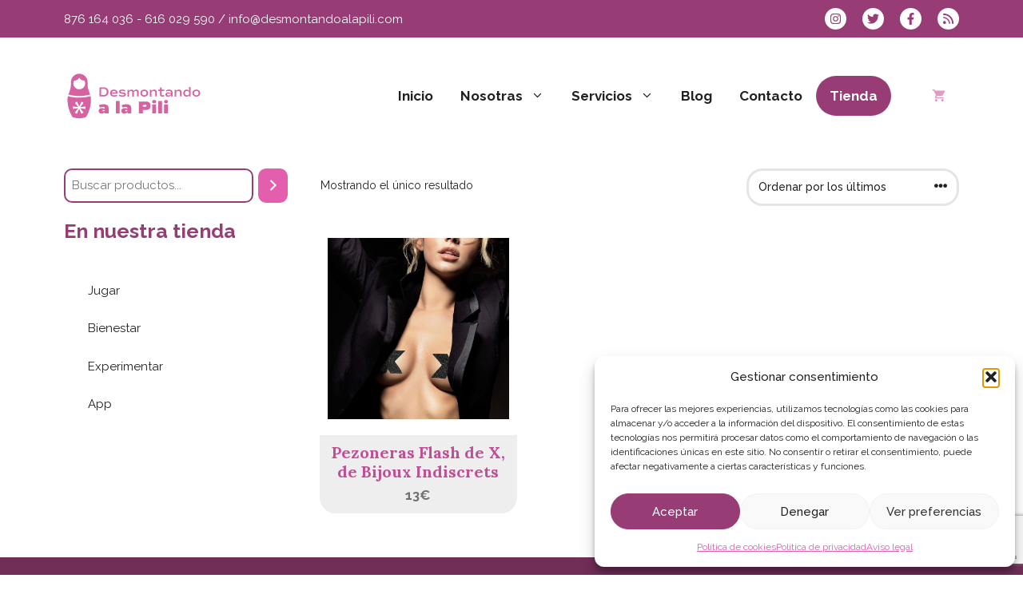

--- FILE ---
content_type: text/html; charset=UTF-8
request_url: https://desmontandoalapili.com/etiqueta-producto/pezoneras-para-llevar-con-ropa/
body_size: 34242
content:
<!DOCTYPE html>
<html dir="ltr" lang="es" prefix="og: https://ogp.me/ns#">
<head>
	<meta charset="UTF-8">
	<title>pezoneras para llevar con ropa | Desmontando a la Pili</title>

		<!-- All in One SEO 4.9.3 - aioseo.com -->
	<meta name="robots" content="max-image-preview:large" />
	<meta name="keywords" content="pezoneras bijoux indiscret,pezoneras flash,pezoneras x,pezoneras reutilizables,pezoneras con adhesivos de silicona,pezoneras x negro,pezoneras x dorado,pezoneras x negro brillante,pezoneras x dorado brillante,pezoneras bonitas,pezoneras para llevar con ropa." />
	<link rel="canonical" href="https://desmontandoalapili.com/etiqueta-producto/pezoneras-para-llevar-con-ropa/" />
	<meta name="generator" content="All in One SEO (AIOSEO) 4.9.3" />
		<script type="application/ld+json" class="aioseo-schema">
			{"@context":"https:\/\/schema.org","@graph":[{"@type":"BreadcrumbList","@id":"https:\/\/desmontandoalapili.com\/etiqueta-producto\/pezoneras-para-llevar-con-ropa\/#breadcrumblist","itemListElement":[{"@type":"ListItem","@id":"https:\/\/desmontandoalapili.com\/etiqueta-producto\/pezoneras-para-llevar-con-ropa\/#listItem","position":1,"name":"pezoneras para llevar con ropa"}]},{"@type":"CollectionPage","@id":"https:\/\/desmontandoalapili.com\/etiqueta-producto\/pezoneras-para-llevar-con-ropa\/#collectionpage","url":"https:\/\/desmontandoalapili.com\/etiqueta-producto\/pezoneras-para-llevar-con-ropa\/","name":"pezoneras para llevar con ropa | Desmontando a la Pili","inLanguage":"es-ES","isPartOf":{"@id":"https:\/\/desmontandoalapili.com\/#website"},"breadcrumb":{"@id":"https:\/\/desmontandoalapili.com\/etiqueta-producto\/pezoneras-para-llevar-con-ropa\/#breadcrumblist"}},{"@type":"Organization","@id":"https:\/\/desmontandoalapili.com\/#organization","name":"Desmontando a la Pili S. Coop.","description":"Consumo responsable hasta en la cama","url":"https:\/\/desmontandoalapili.com\/","telephone":"+34876164036","logo":{"@type":"ImageObject","url":"https:\/\/desmontandoalapili.com\/wp-content\/uploads\/2022\/07\/logo-desmontado-a-la-pili.png","@id":"https:\/\/desmontandoalapili.com\/etiqueta-producto\/pezoneras-para-llevar-con-ropa\/#organizationLogo","width":350,"height":127},"image":{"@id":"https:\/\/desmontandoalapili.com\/etiqueta-producto\/pezoneras-para-llevar-con-ropa\/#organizationLogo"},"sameAs":["https:\/\/www.facebook.com\/desmontandoalapili\/","https:\/\/twitter.com\/desmontaPilis","https:\/\/www.instagram.com\/desmontando_a_la_pili\/"]},{"@type":"WebSite","@id":"https:\/\/desmontandoalapili.com\/#website","url":"https:\/\/desmontandoalapili.com\/","name":"Desmontando a la Pili","description":"Consumo responsable hasta en la cama","inLanguage":"es-ES","publisher":{"@id":"https:\/\/desmontandoalapili.com\/#organization"}}]}
		</script>
		<!-- All in One SEO -->

<meta name="viewport" content="width=device-width, initial-scale=1"><link rel='dns-prefetch' href='//www.googletagmanager.com' />
<link href='https://fonts.gstatic.com' crossorigin rel='preconnect' />
<link href='https://fonts.googleapis.com' crossorigin rel='preconnect' />
<link rel="alternate" type="application/rss+xml" title="Desmontando a la Pili &raquo; Feed" href="https://desmontandoalapili.com/feed/" />
<link rel="alternate" type="application/rss+xml" title="Desmontando a la Pili &raquo; Feed de los comentarios" href="https://desmontandoalapili.com/comments/feed/" />
<link rel="alternate" type="application/rss+xml" title="Desmontando a la Pili &raquo; pezoneras para llevar con ropa Etiqueta Feed" href="https://desmontandoalapili.com/etiqueta-producto/pezoneras-para-llevar-con-ropa/feed/" />
<style id='wp-img-auto-sizes-contain-inline-css'>
img:is([sizes=auto i],[sizes^="auto," i]){contain-intrinsic-size:3000px 1500px}
/*# sourceURL=wp-img-auto-sizes-contain-inline-css */
</style>
<style id='wp-emoji-styles-inline-css'>

	img.wp-smiley, img.emoji {
		display: inline !important;
		border: none !important;
		box-shadow: none !important;
		height: 1em !important;
		width: 1em !important;
		margin: 0 0.07em !important;
		vertical-align: -0.1em !important;
		background: none !important;
		padding: 0 !important;
	}
/*# sourceURL=wp-emoji-styles-inline-css */
</style>
<link rel='stylesheet' id='wp-block-library-css' href='https://desmontandoalapili.com/wp-includes/css/dist/block-library/style.min.css?ver=5239ec24bee829544394f649cdb6539e' media='all' />
<style id='wp-block-navigation-inline-css'>
.wp-block-navigation{position:relative}.wp-block-navigation ul{margin-bottom:0;margin-left:0;margin-top:0;padding-left:0}.wp-block-navigation ul,.wp-block-navigation ul li{list-style:none;padding:0}.wp-block-navigation .wp-block-navigation-item{align-items:center;background-color:inherit;display:flex;position:relative}.wp-block-navigation .wp-block-navigation-item .wp-block-navigation__submenu-container:empty{display:none}.wp-block-navigation .wp-block-navigation-item__content{display:block;z-index:1}.wp-block-navigation .wp-block-navigation-item__content.wp-block-navigation-item__content{color:inherit}.wp-block-navigation.has-text-decoration-underline .wp-block-navigation-item__content,.wp-block-navigation.has-text-decoration-underline .wp-block-navigation-item__content:active,.wp-block-navigation.has-text-decoration-underline .wp-block-navigation-item__content:focus{text-decoration:underline}.wp-block-navigation.has-text-decoration-line-through .wp-block-navigation-item__content,.wp-block-navigation.has-text-decoration-line-through .wp-block-navigation-item__content:active,.wp-block-navigation.has-text-decoration-line-through .wp-block-navigation-item__content:focus{text-decoration:line-through}.wp-block-navigation :where(a),.wp-block-navigation :where(a:active),.wp-block-navigation :where(a:focus){text-decoration:none}.wp-block-navigation .wp-block-navigation__submenu-icon{align-self:center;background-color:inherit;border:none;color:currentColor;display:inline-block;font-size:inherit;height:.6em;line-height:0;margin-left:.25em;padding:0;width:.6em}.wp-block-navigation .wp-block-navigation__submenu-icon svg{display:inline-block;stroke:currentColor;height:inherit;margin-top:.075em;width:inherit}.wp-block-navigation{--navigation-layout-justification-setting:flex-start;--navigation-layout-direction:row;--navigation-layout-wrap:wrap;--navigation-layout-justify:flex-start;--navigation-layout-align:center}.wp-block-navigation.is-vertical{--navigation-layout-direction:column;--navigation-layout-justify:initial;--navigation-layout-align:flex-start}.wp-block-navigation.no-wrap{--navigation-layout-wrap:nowrap}.wp-block-navigation.items-justified-center{--navigation-layout-justification-setting:center;--navigation-layout-justify:center}.wp-block-navigation.items-justified-center.is-vertical{--navigation-layout-align:center}.wp-block-navigation.items-justified-right{--navigation-layout-justification-setting:flex-end;--navigation-layout-justify:flex-end}.wp-block-navigation.items-justified-right.is-vertical{--navigation-layout-align:flex-end}.wp-block-navigation.items-justified-space-between{--navigation-layout-justification-setting:space-between;--navigation-layout-justify:space-between}.wp-block-navigation .has-child .wp-block-navigation__submenu-container{align-items:normal;background-color:inherit;color:inherit;display:flex;flex-direction:column;opacity:0;position:absolute;z-index:2}@media not (prefers-reduced-motion){.wp-block-navigation .has-child .wp-block-navigation__submenu-container{transition:opacity .1s linear}}.wp-block-navigation .has-child .wp-block-navigation__submenu-container{height:0;overflow:hidden;visibility:hidden;width:0}.wp-block-navigation .has-child .wp-block-navigation__submenu-container>.wp-block-navigation-item>.wp-block-navigation-item__content{display:flex;flex-grow:1;padding:.5em 1em}.wp-block-navigation .has-child .wp-block-navigation__submenu-container>.wp-block-navigation-item>.wp-block-navigation-item__content .wp-block-navigation__submenu-icon{margin-left:auto;margin-right:0}.wp-block-navigation .has-child .wp-block-navigation__submenu-container .wp-block-navigation-item__content{margin:0}.wp-block-navigation .has-child .wp-block-navigation__submenu-container{left:-1px;top:100%}@media (min-width:782px){.wp-block-navigation .has-child .wp-block-navigation__submenu-container .wp-block-navigation__submenu-container{left:100%;top:-1px}.wp-block-navigation .has-child .wp-block-navigation__submenu-container .wp-block-navigation__submenu-container:before{background:#0000;content:"";display:block;height:100%;position:absolute;right:100%;width:.5em}.wp-block-navigation .has-child .wp-block-navigation__submenu-container .wp-block-navigation__submenu-icon{margin-right:.25em}.wp-block-navigation .has-child .wp-block-navigation__submenu-container .wp-block-navigation__submenu-icon svg{transform:rotate(-90deg)}}.wp-block-navigation .has-child .wp-block-navigation-submenu__toggle[aria-expanded=true]~.wp-block-navigation__submenu-container,.wp-block-navigation .has-child:not(.open-on-click):hover>.wp-block-navigation__submenu-container,.wp-block-navigation .has-child:not(.open-on-click):not(.open-on-hover-click):focus-within>.wp-block-navigation__submenu-container{height:auto;min-width:200px;opacity:1;overflow:visible;visibility:visible;width:auto}.wp-block-navigation.has-background .has-child .wp-block-navigation__submenu-container{left:0;top:100%}@media (min-width:782px){.wp-block-navigation.has-background .has-child .wp-block-navigation__submenu-container .wp-block-navigation__submenu-container{left:100%;top:0}}.wp-block-navigation-submenu{display:flex;position:relative}.wp-block-navigation-submenu .wp-block-navigation__submenu-icon svg{stroke:currentColor}button.wp-block-navigation-item__content{background-color:initial;border:none;color:currentColor;font-family:inherit;font-size:inherit;font-style:inherit;font-weight:inherit;letter-spacing:inherit;line-height:inherit;text-align:left;text-transform:inherit}.wp-block-navigation-submenu__toggle{cursor:pointer}.wp-block-navigation-submenu__toggle[aria-expanded=true]+.wp-block-navigation__submenu-icon>svg,.wp-block-navigation-submenu__toggle[aria-expanded=true]>svg{transform:rotate(180deg)}.wp-block-navigation-item.open-on-click .wp-block-navigation-submenu__toggle{padding-left:0;padding-right:.85em}.wp-block-navigation-item.open-on-click .wp-block-navigation-submenu__toggle+.wp-block-navigation__submenu-icon{margin-left:-.6em;pointer-events:none}.wp-block-navigation-item.open-on-click button.wp-block-navigation-item__content:not(.wp-block-navigation-submenu__toggle){padding:0}.wp-block-navigation .wp-block-page-list,.wp-block-navigation__container,.wp-block-navigation__responsive-close,.wp-block-navigation__responsive-container,.wp-block-navigation__responsive-container-content,.wp-block-navigation__responsive-dialog{gap:inherit}:where(.wp-block-navigation.has-background .wp-block-navigation-item a:not(.wp-element-button)),:where(.wp-block-navigation.has-background .wp-block-navigation-submenu a:not(.wp-element-button)){padding:.5em 1em}:where(.wp-block-navigation .wp-block-navigation__submenu-container .wp-block-navigation-item a:not(.wp-element-button)),:where(.wp-block-navigation .wp-block-navigation__submenu-container .wp-block-navigation-submenu a:not(.wp-element-button)),:where(.wp-block-navigation .wp-block-navigation__submenu-container .wp-block-navigation-submenu button.wp-block-navigation-item__content),:where(.wp-block-navigation .wp-block-navigation__submenu-container .wp-block-pages-list__item button.wp-block-navigation-item__content){padding:.5em 1em}.wp-block-navigation.items-justified-right .wp-block-navigation__container .has-child .wp-block-navigation__submenu-container,.wp-block-navigation.items-justified-right .wp-block-page-list>.has-child .wp-block-navigation__submenu-container,.wp-block-navigation.items-justified-space-between .wp-block-page-list>.has-child:last-child .wp-block-navigation__submenu-container,.wp-block-navigation.items-justified-space-between>.wp-block-navigation__container>.has-child:last-child .wp-block-navigation__submenu-container{left:auto;right:0}.wp-block-navigation.items-justified-right .wp-block-navigation__container .has-child .wp-block-navigation__submenu-container .wp-block-navigation__submenu-container,.wp-block-navigation.items-justified-right .wp-block-page-list>.has-child .wp-block-navigation__submenu-container .wp-block-navigation__submenu-container,.wp-block-navigation.items-justified-space-between .wp-block-page-list>.has-child:last-child .wp-block-navigation__submenu-container .wp-block-navigation__submenu-container,.wp-block-navigation.items-justified-space-between>.wp-block-navigation__container>.has-child:last-child .wp-block-navigation__submenu-container .wp-block-navigation__submenu-container{left:-1px;right:-1px}@media (min-width:782px){.wp-block-navigation.items-justified-right .wp-block-navigation__container .has-child .wp-block-navigation__submenu-container .wp-block-navigation__submenu-container,.wp-block-navigation.items-justified-right .wp-block-page-list>.has-child .wp-block-navigation__submenu-container .wp-block-navigation__submenu-container,.wp-block-navigation.items-justified-space-between .wp-block-page-list>.has-child:last-child .wp-block-navigation__submenu-container .wp-block-navigation__submenu-container,.wp-block-navigation.items-justified-space-between>.wp-block-navigation__container>.has-child:last-child .wp-block-navigation__submenu-container .wp-block-navigation__submenu-container{left:auto;right:100%}}.wp-block-navigation:not(.has-background) .wp-block-navigation__submenu-container{background-color:#fff;border:1px solid #00000026}.wp-block-navigation.has-background .wp-block-navigation__submenu-container{background-color:inherit}.wp-block-navigation:not(.has-text-color) .wp-block-navigation__submenu-container{color:#000}.wp-block-navigation__container{align-items:var(--navigation-layout-align,initial);display:flex;flex-direction:var(--navigation-layout-direction,initial);flex-wrap:var(--navigation-layout-wrap,wrap);justify-content:var(--navigation-layout-justify,initial);list-style:none;margin:0;padding-left:0}.wp-block-navigation__container .is-responsive{display:none}.wp-block-navigation__container:only-child,.wp-block-page-list:only-child{flex-grow:1}@keyframes overlay-menu__fade-in-animation{0%{opacity:0;transform:translateY(.5em)}to{opacity:1;transform:translateY(0)}}.wp-block-navigation__responsive-container{bottom:0;display:none;left:0;position:fixed;right:0;top:0}.wp-block-navigation__responsive-container :where(.wp-block-navigation-item a){color:inherit}.wp-block-navigation__responsive-container .wp-block-navigation__responsive-container-content{align-items:var(--navigation-layout-align,initial);display:flex;flex-direction:var(--navigation-layout-direction,initial);flex-wrap:var(--navigation-layout-wrap,wrap);justify-content:var(--navigation-layout-justify,initial)}.wp-block-navigation__responsive-container:not(.is-menu-open.is-menu-open){background-color:inherit!important;color:inherit!important}.wp-block-navigation__responsive-container.is-menu-open{background-color:inherit;display:flex;flex-direction:column}@media not (prefers-reduced-motion){.wp-block-navigation__responsive-container.is-menu-open{animation:overlay-menu__fade-in-animation .1s ease-out;animation-fill-mode:forwards}}.wp-block-navigation__responsive-container.is-menu-open{overflow:auto;padding:clamp(1rem,var(--wp--style--root--padding-top),20rem) clamp(1rem,var(--wp--style--root--padding-right),20rem) clamp(1rem,var(--wp--style--root--padding-bottom),20rem) clamp(1rem,var(--wp--style--root--padding-left),20rem);z-index:100000}.wp-block-navigation__responsive-container.is-menu-open .wp-block-navigation__responsive-container-content{align-items:var(--navigation-layout-justification-setting,inherit);display:flex;flex-direction:column;flex-wrap:nowrap;overflow:visible;padding-top:calc(2rem + 24px)}.wp-block-navigation__responsive-container.is-menu-open .wp-block-navigation__responsive-container-content,.wp-block-navigation__responsive-container.is-menu-open .wp-block-navigation__responsive-container-content .wp-block-navigation__container,.wp-block-navigation__responsive-container.is-menu-open .wp-block-navigation__responsive-container-content .wp-block-page-list{justify-content:flex-start}.wp-block-navigation__responsive-container.is-menu-open .wp-block-navigation__responsive-container-content .wp-block-navigation__submenu-icon{display:none}.wp-block-navigation__responsive-container.is-menu-open .wp-block-navigation__responsive-container-content .has-child .wp-block-navigation__submenu-container{border:none;height:auto;min-width:200px;opacity:1;overflow:initial;padding-left:2rem;padding-right:2rem;position:static;visibility:visible;width:auto}.wp-block-navigation__responsive-container.is-menu-open .wp-block-navigation__responsive-container-content .wp-block-navigation__container,.wp-block-navigation__responsive-container.is-menu-open .wp-block-navigation__responsive-container-content .wp-block-navigation__submenu-container{gap:inherit}.wp-block-navigation__responsive-container.is-menu-open .wp-block-navigation__responsive-container-content .wp-block-navigation__submenu-container{padding-top:var(--wp--style--block-gap,2em)}.wp-block-navigation__responsive-container.is-menu-open .wp-block-navigation__responsive-container-content .wp-block-navigation-item__content{padding:0}.wp-block-navigation__responsive-container.is-menu-open .wp-block-navigation__responsive-container-content .wp-block-navigation-item,.wp-block-navigation__responsive-container.is-menu-open .wp-block-navigation__responsive-container-content .wp-block-navigation__container,.wp-block-navigation__responsive-container.is-menu-open .wp-block-navigation__responsive-container-content .wp-block-page-list{align-items:var(--navigation-layout-justification-setting,initial);display:flex;flex-direction:column}.wp-block-navigation__responsive-container.is-menu-open .wp-block-navigation-item,.wp-block-navigation__responsive-container.is-menu-open .wp-block-navigation-item .wp-block-navigation__submenu-container,.wp-block-navigation__responsive-container.is-menu-open .wp-block-navigation__container,.wp-block-navigation__responsive-container.is-menu-open .wp-block-page-list{background:#0000!important;color:inherit!important}.wp-block-navigation__responsive-container.is-menu-open .wp-block-navigation__submenu-container.wp-block-navigation__submenu-container.wp-block-navigation__submenu-container.wp-block-navigation__submenu-container{left:auto;right:auto}@media (min-width:600px){.wp-block-navigation__responsive-container:not(.hidden-by-default):not(.is-menu-open){background-color:inherit;display:block;position:relative;width:100%;z-index:auto}.wp-block-navigation__responsive-container:not(.hidden-by-default):not(.is-menu-open) .wp-block-navigation__responsive-container-close{display:none}.wp-block-navigation__responsive-container.is-menu-open .wp-block-navigation__submenu-container.wp-block-navigation__submenu-container.wp-block-navigation__submenu-container.wp-block-navigation__submenu-container{left:0}}.wp-block-navigation:not(.has-background) .wp-block-navigation__responsive-container.is-menu-open{background-color:#fff}.wp-block-navigation:not(.has-text-color) .wp-block-navigation__responsive-container.is-menu-open{color:#000}.wp-block-navigation__toggle_button_label{font-size:1rem;font-weight:700}.wp-block-navigation__responsive-container-close,.wp-block-navigation__responsive-container-open{background:#0000;border:none;color:currentColor;cursor:pointer;margin:0;padding:0;text-transform:inherit;vertical-align:middle}.wp-block-navigation__responsive-container-close svg,.wp-block-navigation__responsive-container-open svg{fill:currentColor;display:block;height:24px;pointer-events:none;width:24px}.wp-block-navigation__responsive-container-open{display:flex}.wp-block-navigation__responsive-container-open.wp-block-navigation__responsive-container-open.wp-block-navigation__responsive-container-open{font-family:inherit;font-size:inherit;font-weight:inherit}@media (min-width:600px){.wp-block-navigation__responsive-container-open:not(.always-shown){display:none}}.wp-block-navigation__responsive-container-close{position:absolute;right:0;top:0;z-index:2}.wp-block-navigation__responsive-container-close.wp-block-navigation__responsive-container-close.wp-block-navigation__responsive-container-close{font-family:inherit;font-size:inherit;font-weight:inherit}.wp-block-navigation__responsive-close{width:100%}.has-modal-open .wp-block-navigation__responsive-close{margin-left:auto;margin-right:auto;max-width:var(--wp--style--global--wide-size,100%)}.wp-block-navigation__responsive-close:focus{outline:none}.is-menu-open .wp-block-navigation__responsive-close,.is-menu-open .wp-block-navigation__responsive-container-content,.is-menu-open .wp-block-navigation__responsive-dialog{box-sizing:border-box}.wp-block-navigation__responsive-dialog{position:relative}.has-modal-open .admin-bar .is-menu-open .wp-block-navigation__responsive-dialog{margin-top:46px}@media (min-width:782px){.has-modal-open .admin-bar .is-menu-open .wp-block-navigation__responsive-dialog{margin-top:32px}}html.has-modal-open{overflow:hidden}
/*# sourceURL=https://desmontandoalapili.com/wp-includes/blocks/navigation/style.min.css */
</style>
<style id='wp-block-navigation-link-inline-css'>
.wp-block-navigation .wp-block-navigation-item__label{overflow-wrap:break-word}.wp-block-navigation .wp-block-navigation-item__description{display:none}.link-ui-tools{outline:1px solid #f0f0f0;padding:8px}.link-ui-block-inserter{padding-top:8px}.link-ui-block-inserter__back{margin-left:8px;text-transform:uppercase}
/*# sourceURL=https://desmontandoalapili.com/wp-includes/blocks/navigation-link/style.min.css */
</style>
<style id='wp-block-paragraph-inline-css'>
.is-small-text{font-size:.875em}.is-regular-text{font-size:1em}.is-large-text{font-size:2.25em}.is-larger-text{font-size:3em}.has-drop-cap:not(:focus):first-letter{float:left;font-size:8.4em;font-style:normal;font-weight:100;line-height:.68;margin:.05em .1em 0 0;text-transform:uppercase}body.rtl .has-drop-cap:not(:focus):first-letter{float:none;margin-left:.1em}p.has-drop-cap.has-background{overflow:hidden}:root :where(p.has-background){padding:1.25em 2.375em}:where(p.has-text-color:not(.has-link-color)) a{color:inherit}p.has-text-align-left[style*="writing-mode:vertical-lr"],p.has-text-align-right[style*="writing-mode:vertical-rl"]{rotate:180deg}
/*# sourceURL=https://desmontandoalapili.com/wp-includes/blocks/paragraph/style.min.css */
</style>
<link rel='stylesheet' id='wc-blocks-style-css' href='https://desmontandoalapili.com/wp-content/plugins/woocommerce/assets/client/blocks/wc-blocks.css?ver=wc-10.4.3' media='all' />
<link rel='stylesheet' id='wc-blocks-style-product-search-css' href='https://desmontandoalapili.com/wp-content/plugins/woocommerce/assets/client/blocks/product-search.css?ver=wc-10.4.3' media='all' />
<style id='global-styles-inline-css'>
:root{--wp--preset--aspect-ratio--square: 1;--wp--preset--aspect-ratio--4-3: 4/3;--wp--preset--aspect-ratio--3-4: 3/4;--wp--preset--aspect-ratio--3-2: 3/2;--wp--preset--aspect-ratio--2-3: 2/3;--wp--preset--aspect-ratio--16-9: 16/9;--wp--preset--aspect-ratio--9-16: 9/16;--wp--preset--color--black: #000000;--wp--preset--color--cyan-bluish-gray: #abb8c3;--wp--preset--color--white: #ffffff;--wp--preset--color--pale-pink: #f78da7;--wp--preset--color--vivid-red: #cf2e2e;--wp--preset--color--luminous-vivid-orange: #ff6900;--wp--preset--color--luminous-vivid-amber: #fcb900;--wp--preset--color--light-green-cyan: #7bdcb5;--wp--preset--color--vivid-green-cyan: #00d084;--wp--preset--color--pale-cyan-blue: #8ed1fc;--wp--preset--color--vivid-cyan-blue: #0693e3;--wp--preset--color--vivid-purple: #9b51e0;--wp--preset--color--contrast: var(--contrast);--wp--preset--color--contrast-2: var(--contrast-2);--wp--preset--color--contrast-3: var(--contrast-3);--wp--preset--color--contrast-4: var(--contrast-4);--wp--preset--color--base: var(--base);--wp--preset--color--accent-dark-1: var(--accent-dark-1);--wp--preset--color--accent-dark-2: var(--accent-dark-2);--wp--preset--color--accent-dark-3: var(--accent-dark-3);--wp--preset--color--accent: var(--accent);--wp--preset--color--accent-light-1: var(--accent-light-1);--wp--preset--color--accent-light-2: var(--accent-light-2);--wp--preset--color--accent-light-3: var(--accent-light-3);--wp--preset--gradient--vivid-cyan-blue-to-vivid-purple: linear-gradient(135deg,rgb(6,147,227) 0%,rgb(155,81,224) 100%);--wp--preset--gradient--light-green-cyan-to-vivid-green-cyan: linear-gradient(135deg,rgb(122,220,180) 0%,rgb(0,208,130) 100%);--wp--preset--gradient--luminous-vivid-amber-to-luminous-vivid-orange: linear-gradient(135deg,rgb(252,185,0) 0%,rgb(255,105,0) 100%);--wp--preset--gradient--luminous-vivid-orange-to-vivid-red: linear-gradient(135deg,rgb(255,105,0) 0%,rgb(207,46,46) 100%);--wp--preset--gradient--very-light-gray-to-cyan-bluish-gray: linear-gradient(135deg,rgb(238,238,238) 0%,rgb(169,184,195) 100%);--wp--preset--gradient--cool-to-warm-spectrum: linear-gradient(135deg,rgb(74,234,220) 0%,rgb(151,120,209) 20%,rgb(207,42,186) 40%,rgb(238,44,130) 60%,rgb(251,105,98) 80%,rgb(254,248,76) 100%);--wp--preset--gradient--blush-light-purple: linear-gradient(135deg,rgb(255,206,236) 0%,rgb(152,150,240) 100%);--wp--preset--gradient--blush-bordeaux: linear-gradient(135deg,rgb(254,205,165) 0%,rgb(254,45,45) 50%,rgb(107,0,62) 100%);--wp--preset--gradient--luminous-dusk: linear-gradient(135deg,rgb(255,203,112) 0%,rgb(199,81,192) 50%,rgb(65,88,208) 100%);--wp--preset--gradient--pale-ocean: linear-gradient(135deg,rgb(255,245,203) 0%,rgb(182,227,212) 50%,rgb(51,167,181) 100%);--wp--preset--gradient--electric-grass: linear-gradient(135deg,rgb(202,248,128) 0%,rgb(113,206,126) 100%);--wp--preset--gradient--midnight: linear-gradient(135deg,rgb(2,3,129) 0%,rgb(40,116,252) 100%);--wp--preset--font-size--small: 13px;--wp--preset--font-size--medium: 20px;--wp--preset--font-size--large: 36px;--wp--preset--font-size--x-large: 42px;--wp--preset--spacing--20: 0.44rem;--wp--preset--spacing--30: 0.67rem;--wp--preset--spacing--40: 1rem;--wp--preset--spacing--50: 1.5rem;--wp--preset--spacing--60: 2.25rem;--wp--preset--spacing--70: 3.38rem;--wp--preset--spacing--80: 5.06rem;--wp--preset--shadow--natural: 6px 6px 9px rgba(0, 0, 0, 0.2);--wp--preset--shadow--deep: 12px 12px 50px rgba(0, 0, 0, 0.4);--wp--preset--shadow--sharp: 6px 6px 0px rgba(0, 0, 0, 0.2);--wp--preset--shadow--outlined: 6px 6px 0px -3px rgb(255, 255, 255), 6px 6px rgb(0, 0, 0);--wp--preset--shadow--crisp: 6px 6px 0px rgb(0, 0, 0);}:where(.is-layout-flex){gap: 0.5em;}:where(.is-layout-grid){gap: 0.5em;}body .is-layout-flex{display: flex;}.is-layout-flex{flex-wrap: wrap;align-items: center;}.is-layout-flex > :is(*, div){margin: 0;}body .is-layout-grid{display: grid;}.is-layout-grid > :is(*, div){margin: 0;}:where(.wp-block-columns.is-layout-flex){gap: 2em;}:where(.wp-block-columns.is-layout-grid){gap: 2em;}:where(.wp-block-post-template.is-layout-flex){gap: 1.25em;}:where(.wp-block-post-template.is-layout-grid){gap: 1.25em;}.has-black-color{color: var(--wp--preset--color--black) !important;}.has-cyan-bluish-gray-color{color: var(--wp--preset--color--cyan-bluish-gray) !important;}.has-white-color{color: var(--wp--preset--color--white) !important;}.has-pale-pink-color{color: var(--wp--preset--color--pale-pink) !important;}.has-vivid-red-color{color: var(--wp--preset--color--vivid-red) !important;}.has-luminous-vivid-orange-color{color: var(--wp--preset--color--luminous-vivid-orange) !important;}.has-luminous-vivid-amber-color{color: var(--wp--preset--color--luminous-vivid-amber) !important;}.has-light-green-cyan-color{color: var(--wp--preset--color--light-green-cyan) !important;}.has-vivid-green-cyan-color{color: var(--wp--preset--color--vivid-green-cyan) !important;}.has-pale-cyan-blue-color{color: var(--wp--preset--color--pale-cyan-blue) !important;}.has-vivid-cyan-blue-color{color: var(--wp--preset--color--vivid-cyan-blue) !important;}.has-vivid-purple-color{color: var(--wp--preset--color--vivid-purple) !important;}.has-black-background-color{background-color: var(--wp--preset--color--black) !important;}.has-cyan-bluish-gray-background-color{background-color: var(--wp--preset--color--cyan-bluish-gray) !important;}.has-white-background-color{background-color: var(--wp--preset--color--white) !important;}.has-pale-pink-background-color{background-color: var(--wp--preset--color--pale-pink) !important;}.has-vivid-red-background-color{background-color: var(--wp--preset--color--vivid-red) !important;}.has-luminous-vivid-orange-background-color{background-color: var(--wp--preset--color--luminous-vivid-orange) !important;}.has-luminous-vivid-amber-background-color{background-color: var(--wp--preset--color--luminous-vivid-amber) !important;}.has-light-green-cyan-background-color{background-color: var(--wp--preset--color--light-green-cyan) !important;}.has-vivid-green-cyan-background-color{background-color: var(--wp--preset--color--vivid-green-cyan) !important;}.has-pale-cyan-blue-background-color{background-color: var(--wp--preset--color--pale-cyan-blue) !important;}.has-vivid-cyan-blue-background-color{background-color: var(--wp--preset--color--vivid-cyan-blue) !important;}.has-vivid-purple-background-color{background-color: var(--wp--preset--color--vivid-purple) !important;}.has-black-border-color{border-color: var(--wp--preset--color--black) !important;}.has-cyan-bluish-gray-border-color{border-color: var(--wp--preset--color--cyan-bluish-gray) !important;}.has-white-border-color{border-color: var(--wp--preset--color--white) !important;}.has-pale-pink-border-color{border-color: var(--wp--preset--color--pale-pink) !important;}.has-vivid-red-border-color{border-color: var(--wp--preset--color--vivid-red) !important;}.has-luminous-vivid-orange-border-color{border-color: var(--wp--preset--color--luminous-vivid-orange) !important;}.has-luminous-vivid-amber-border-color{border-color: var(--wp--preset--color--luminous-vivid-amber) !important;}.has-light-green-cyan-border-color{border-color: var(--wp--preset--color--light-green-cyan) !important;}.has-vivid-green-cyan-border-color{border-color: var(--wp--preset--color--vivid-green-cyan) !important;}.has-pale-cyan-blue-border-color{border-color: var(--wp--preset--color--pale-cyan-blue) !important;}.has-vivid-cyan-blue-border-color{border-color: var(--wp--preset--color--vivid-cyan-blue) !important;}.has-vivid-purple-border-color{border-color: var(--wp--preset--color--vivid-purple) !important;}.has-vivid-cyan-blue-to-vivid-purple-gradient-background{background: var(--wp--preset--gradient--vivid-cyan-blue-to-vivid-purple) !important;}.has-light-green-cyan-to-vivid-green-cyan-gradient-background{background: var(--wp--preset--gradient--light-green-cyan-to-vivid-green-cyan) !important;}.has-luminous-vivid-amber-to-luminous-vivid-orange-gradient-background{background: var(--wp--preset--gradient--luminous-vivid-amber-to-luminous-vivid-orange) !important;}.has-luminous-vivid-orange-to-vivid-red-gradient-background{background: var(--wp--preset--gradient--luminous-vivid-orange-to-vivid-red) !important;}.has-very-light-gray-to-cyan-bluish-gray-gradient-background{background: var(--wp--preset--gradient--very-light-gray-to-cyan-bluish-gray) !important;}.has-cool-to-warm-spectrum-gradient-background{background: var(--wp--preset--gradient--cool-to-warm-spectrum) !important;}.has-blush-light-purple-gradient-background{background: var(--wp--preset--gradient--blush-light-purple) !important;}.has-blush-bordeaux-gradient-background{background: var(--wp--preset--gradient--blush-bordeaux) !important;}.has-luminous-dusk-gradient-background{background: var(--wp--preset--gradient--luminous-dusk) !important;}.has-pale-ocean-gradient-background{background: var(--wp--preset--gradient--pale-ocean) !important;}.has-electric-grass-gradient-background{background: var(--wp--preset--gradient--electric-grass) !important;}.has-midnight-gradient-background{background: var(--wp--preset--gradient--midnight) !important;}.has-small-font-size{font-size: var(--wp--preset--font-size--small) !important;}.has-medium-font-size{font-size: var(--wp--preset--font-size--medium) !important;}.has-large-font-size{font-size: var(--wp--preset--font-size--large) !important;}.has-x-large-font-size{font-size: var(--wp--preset--font-size--x-large) !important;}
/*# sourceURL=global-styles-inline-css */
</style>
<style id='core-block-supports-inline-css'>
.wp-container-core-navigation-is-layout-16018d1d{justify-content:center;}
/*# sourceURL=core-block-supports-inline-css */
</style>

<style id='classic-theme-styles-inline-css'>
/*! This file is auto-generated */
.wp-block-button__link{color:#fff;background-color:#32373c;border-radius:9999px;box-shadow:none;text-decoration:none;padding:calc(.667em + 2px) calc(1.333em + 2px);font-size:1.125em}.wp-block-file__button{background:#32373c;color:#fff;text-decoration:none}
/*# sourceURL=/wp-includes/css/classic-themes.min.css */
</style>
<link rel='stylesheet' id='pb-accordion-blocks-style-css' href='https://desmontandoalapili.com/wp-content/plugins/accordion-blocks/build/index.css?ver=1.5.0' media='all' />
<link rel='stylesheet' id='contact-form-7-css' href='https://desmontandoalapili.com/wp-content/plugins/contact-form-7/includes/css/styles.css?ver=6.1.4' media='all' />
<link rel='stylesheet' id='woocommerce-layout-css' href='https://desmontandoalapili.com/wp-content/plugins/woocommerce/assets/css/woocommerce-layout.css?ver=10.4.3' media='all' />
<link rel='stylesheet' id='woocommerce-smallscreen-css' href='https://desmontandoalapili.com/wp-content/plugins/woocommerce/assets/css/woocommerce-smallscreen.css?ver=10.4.3' media='only screen and (max-width: 768px)' />
<link rel='stylesheet' id='woocommerce-general-css' href='https://desmontandoalapili.com/wp-content/plugins/woocommerce/assets/css/woocommerce.css?ver=10.4.3' media='all' />
<style id='woocommerce-inline-inline-css'>
.woocommerce form .form-row .required { visibility: visible; }
/*# sourceURL=woocommerce-inline-inline-css */
</style>
<link rel='stylesheet' id='cmplz-general-css' href='https://desmontandoalapili.com/wp-content/plugins/complianz-gdpr/assets/css/cookieblocker.min.css?ver=1765968007' media='all' />
<link rel='stylesheet' id='custom-fonts-css' href='https://desmontandoalapili.com/wp-content/themes/desmontandoalapili_child/styles-fonts.css?ver=1657613823' media='' />
<link rel='stylesheet' id='generate-style-css' href='https://desmontandoalapili.com/wp-content/themes/generatepress/assets/css/main.min.css?ver=3.6.1' media='all' />
<style id='generate-style-inline-css'>
.no-featured-image-padding .post-image {margin-left:-40px;margin-right:-40px;}.post-image-above-header .no-featured-image-padding .inside-article .post-image {margin-top:-40px;}@media (max-width:768px){.no-featured-image-padding .post-image {margin-left:-20px;margin-right:-20px;}.post-image-above-header .no-featured-image-padding .inside-article .post-image {margin-top:-30px;}}
body{background-color:var(--base);color:var(--contrast);}a{color:var(--accent);}a:hover, a:focus, a:active{color:var(--contrast);}.wp-block-group__inner-container{max-width:1200px;margin-left:auto;margin-right:auto;}.site-header .header-image{width:175px;}:root{--contrast:#222222;--contrast-2:#6E7071;--contrast-3:#A0A3A4;--contrast-4:#CDD0D1;--base:#fff;--accent-dark-1:#712E57;--accent-dark-2:#973C75;--accent-dark-3:#C04E94;--accent:#E35EAD;--accent-light-1:#E378BA;--accent-light-2:#E09BC4;--accent-light-3:#DEBDD2;}:root .has-contrast-color{color:var(--contrast);}:root .has-contrast-background-color{background-color:var(--contrast);}:root .has-contrast-2-color{color:var(--contrast-2);}:root .has-contrast-2-background-color{background-color:var(--contrast-2);}:root .has-contrast-3-color{color:var(--contrast-3);}:root .has-contrast-3-background-color{background-color:var(--contrast-3);}:root .has-contrast-4-color{color:var(--contrast-4);}:root .has-contrast-4-background-color{background-color:var(--contrast-4);}:root .has-base-color{color:var(--base);}:root .has-base-background-color{background-color:var(--base);}:root .has-accent-dark-1-color{color:var(--accent-dark-1);}:root .has-accent-dark-1-background-color{background-color:var(--accent-dark-1);}:root .has-accent-dark-2-color{color:var(--accent-dark-2);}:root .has-accent-dark-2-background-color{background-color:var(--accent-dark-2);}:root .has-accent-dark-3-color{color:var(--accent-dark-3);}:root .has-accent-dark-3-background-color{background-color:var(--accent-dark-3);}:root .has-accent-color{color:var(--accent);}:root .has-accent-background-color{background-color:var(--accent);}:root .has-accent-light-1-color{color:var(--accent-light-1);}:root .has-accent-light-1-background-color{background-color:var(--accent-light-1);}:root .has-accent-light-2-color{color:var(--accent-light-2);}:root .has-accent-light-2-background-color{background-color:var(--accent-light-2);}:root .has-accent-light-3-color{color:var(--accent-light-3);}:root .has-accent-light-3-background-color{background-color:var(--accent-light-3);}body, button, input, select, textarea{font-family:Raleway, sans-serif;font-weight:normal;font-size:15px;}.main-navigation a, .main-navigation .menu-toggle, .main-navigation .menu-bar-items{font-weight:700;font-size:17px;}.top-bar{background-color:#636363;color:#ffffff;}.top-bar a{color:#ffffff;}.top-bar a:hover{color:#303030;}.site-header{background-color:var(--base);}.main-title a,.main-title a:hover{color:var(--contrast);}.site-description{color:var(--contrast-2);}.main-navigation,.main-navigation ul ul{background-color:var(--base-3);}.main-navigation .main-nav ul li a, .main-navigation .menu-toggle, .main-navigation .menu-bar-items{color:var(--contrast);}.main-navigation .main-nav ul li:not([class*="current-menu-"]):hover > a, .main-navigation .main-nav ul li:not([class*="current-menu-"]):focus > a, .main-navigation .main-nav ul li.sfHover:not([class*="current-menu-"]) > a, .main-navigation .menu-bar-item:hover > a, .main-navigation .menu-bar-item.sfHover > a{color:var(--accent);}button.menu-toggle:hover,button.menu-toggle:focus{color:var(--contrast);}.main-navigation .main-nav ul li[class*="current-menu-"] > a{color:var(--accent);}.navigation-search input[type="search"],.navigation-search input[type="search"]:active, .navigation-search input[type="search"]:focus, .main-navigation .main-nav ul li.search-item.active > a, .main-navigation .menu-bar-items .search-item.active > a{color:var(--accent);}.main-navigation ul ul{background-color:#eee;}.main-navigation .main-nav ul ul li a{color:var(--contrast);}.main-navigation .main-nav ul ul li:not([class*="current-menu-"]):hover > a,.main-navigation .main-nav ul ul li:not([class*="current-menu-"]):focus > a, .main-navigation .main-nav ul ul li.sfHover:not([class*="current-menu-"]) > a{color:var(--base);background-color:var(--accent);}.separate-containers .inside-article, .separate-containers .comments-area, .separate-containers .page-header, .one-container .container, .separate-containers .paging-navigation, .inside-page-header{background-color:var(--base-3);}.entry-title a{color:var(--contrast);}.entry-title a:hover{color:var(--contrast-2);}.entry-meta{color:var(--contrast-2);}.sidebar .widget{background-color:var(--base-3);}.footer-widgets{background-color:var(--base-3);}.site-info{background-color:var(--base-3);}input[type="text"],input[type="email"],input[type="url"],input[type="password"],input[type="search"],input[type="tel"],input[type="number"],textarea,select{color:var(--contrast);background-color:var(--base-2);border-color:var(--accent-dark-2);}input[type="text"]:focus,input[type="email"]:focus,input[type="url"]:focus,input[type="password"]:focus,input[type="search"]:focus,input[type="tel"]:focus,input[type="number"]:focus,textarea:focus,select:focus{color:var(--contrast);background-color:var(--base-2);border-color:var(--accent);}button,html input[type="button"],input[type="reset"],input[type="submit"],a.button,a.wp-block-button__link:not(.has-background){color:var(--accent-dark-2);}button:hover,html input[type="button"]:hover,input[type="reset"]:hover,input[type="submit"]:hover,a.button:hover,button:focus,html input[type="button"]:focus,input[type="reset"]:focus,input[type="submit"]:focus,a.button:focus,a.wp-block-button__link:not(.has-background):active,a.wp-block-button__link:not(.has-background):focus,a.wp-block-button__link:not(.has-background):hover{color:var(--accent);}a.generate-back-to-top{background-color:rgba( 0,0,0,0.4 );color:#ffffff;}a.generate-back-to-top:hover,a.generate-back-to-top:focus{background-color:rgba( 0,0,0,0.6 );color:#ffffff;}:root{--gp-search-modal-bg-color:var(--base-3);--gp-search-modal-text-color:var(--contrast);--gp-search-modal-overlay-bg-color:rgba(0,0,0,0.2);}@media (max-width: 1000px){.main-navigation .menu-bar-item:hover > a, .main-navigation .menu-bar-item.sfHover > a{background:none;color:var(--contrast);}}.nav-below-header .main-navigation .inside-navigation.grid-container, .nav-above-header .main-navigation .inside-navigation.grid-container{padding:0px 23px 0px 23px;}.site-main .wp-block-group__inner-container{padding:40px;}.separate-containers .paging-navigation{padding-top:20px;padding-bottom:20px;}.entry-content .alignwide, body:not(.no-sidebar) .entry-content .alignfull{margin-left:-40px;width:calc(100% + 80px);max-width:calc(100% + 80px);}.main-navigation .main-nav ul li a,.menu-toggle,.main-navigation .menu-bar-item > a{padding-left:17px;padding-right:17px;line-height:50px;}.main-navigation .main-nav ul ul li a{padding:10px 17px 10px 17px;}.navigation-search input[type="search"]{height:50px;}.rtl .menu-item-has-children .dropdown-menu-toggle{padding-left:17px;}.menu-item-has-children .dropdown-menu-toggle{padding-right:17px;}.rtl .main-navigation .main-nav ul li.menu-item-has-children > a{padding-right:17px;}.widget-area .widget{padding:0px;}@media (max-width:768px){.separate-containers .inside-article, .separate-containers .comments-area, .separate-containers .page-header, .separate-containers .paging-navigation, .one-container .site-content, .inside-page-header{padding:30px 20px 40px 20px;}.site-main .wp-block-group__inner-container{padding:30px 20px 40px 20px;}.inside-top-bar{padding-right:30px;padding-left:30px;}.inside-header{padding-right:20px;padding-left:20px;}.widget-area .widget{padding-top:0px;padding-right:0px;padding-bottom:0px;padding-left:0px;}.footer-widgets-container{padding-top:30px;padding-right:30px;padding-bottom:30px;padding-left:30px;}.inside-site-info{padding-right:30px;padding-left:30px;}.entry-content .alignwide, body:not(.no-sidebar) .entry-content .alignfull{margin-left:-20px;width:calc(100% + 40px);max-width:calc(100% + 40px);}.one-container .site-main .paging-navigation{margin-bottom:20px;}}.is-right-sidebar{width:30%;}.is-left-sidebar{width:25%;}.site-content .content-area{width:75%;}@media (max-width: 1000px){.main-navigation .menu-toggle,.sidebar-nav-mobile:not(#sticky-placeholder){display:block;}.main-navigation ul,.gen-sidebar-nav,.main-navigation:not(.slideout-navigation):not(.toggled) .main-nav > ul,.has-inline-mobile-toggle #site-navigation .inside-navigation > *:not(.navigation-search):not(.main-nav){display:none;}.nav-align-right .inside-navigation,.nav-align-center .inside-navigation{justify-content:space-between;}.has-inline-mobile-toggle .mobile-menu-control-wrapper{display:flex;flex-wrap:wrap;}.has-inline-mobile-toggle .inside-header{flex-direction:row;text-align:left;flex-wrap:wrap;}.has-inline-mobile-toggle .header-widget,.has-inline-mobile-toggle #site-navigation{flex-basis:100%;}.nav-float-left .has-inline-mobile-toggle #site-navigation{order:10;}}
.dynamic-author-image-rounded{border-radius:100%;}.dynamic-featured-image, .dynamic-author-image{vertical-align:middle;}.one-container.blog .dynamic-content-template:not(:last-child), .one-container.archive .dynamic-content-template:not(:last-child){padding-bottom:0px;}.dynamic-entry-excerpt > p:last-child{margin-bottom:0px;}
.main-navigation .main-nav ul li a,.menu-toggle,.main-navigation .menu-bar-item > a{transition: line-height 300ms ease}.main-navigation.toggled .main-nav > ul{background-color: var(--base-3)}.sticky-enabled .gen-sidebar-nav.is_stuck .main-navigation {margin-bottom: 0px;}.sticky-enabled .gen-sidebar-nav.is_stuck {z-index: 500;}.sticky-enabled .main-navigation.is_stuck {box-shadow: 0 2px 2px -2px rgba(0, 0, 0, .2);}.navigation-stick:not(.gen-sidebar-nav) {left: 0;right: 0;width: 100% !important;}.both-sticky-menu .main-navigation:not(#mobile-header).toggled .main-nav > ul,.mobile-sticky-menu .main-navigation:not(#mobile-header).toggled .main-nav > ul,.mobile-header-sticky #mobile-header.toggled .main-nav > ul {position: absolute;left: 0;right: 0;z-index: 999;}.nav-float-right .navigation-stick {width: 100% !important;left: 0;}.nav-float-right .navigation-stick .navigation-branding {margin-right: auto;}.main-navigation.has-sticky-branding:not(.grid-container) .inside-navigation:not(.grid-container) .navigation-branding{margin-left: 10px;}.main-navigation.navigation-stick.has-sticky-branding .inside-navigation.grid-container{padding-left:40px;padding-right:40px;}@media (max-width:768px){.main-navigation.navigation-stick.has-sticky-branding .inside-navigation.grid-container{padding-left:0;padding-right:0;}}
@media (max-width: 1000px){.main-navigation .main-nav ul li a,.main-navigation .menu-toggle,.main-navigation .mobile-bar-items a,.main-navigation .menu-bar-item > a{line-height:60px;}.main-navigation .site-logo.navigation-logo img, .mobile-header-navigation .site-logo.mobile-header-logo img, .navigation-search input[type="search"]{height:60px;}}
/*# sourceURL=generate-style-inline-css */
</style>
<link rel='stylesheet' id='generate-child-css' href='https://desmontandoalapili.com/wp-content/themes/desmontandoalapili_child/style.css?ver=1657613823' media='all' />
<link rel='stylesheet' id='generate-google-fonts-css' href='https://fonts.googleapis.com/css?family=Raleway%3A100%2C200%2C300%2Cregular%2C500%2C600%2C700%2C800%2C900%2C100italic%2C200italic%2C300italic%2Citalic%2C500italic%2C600italic%2C700italic%2C800italic%2C900italic%7CLora%3Aregular%2C500%2C600%2C700%2Citalic%2C500italic%2C600italic%2C700italic&#038;display=auto&#038;ver=3.6.1' media='all' />
<link rel='stylesheet' id='generateblocks-global-css' href='https://desmontandoalapili.com/wp-content/uploads/generateblocks/style-global.css?ver=1756395984' media='all' />
<style id='generateblocks-inline-css'>
.gb-headline-titulo-1L{font-family:lora;font-size:75px;text-align:center;margin-bottom:0px;color:var(--accent-dark-1);}.gb-headline-titulo-1xl{font-family:lora;font-size:100px;line-height:1em;text-align:center;margin-bottom:70px;color:var(--accent-dark-1);}.gb-headline-entradilla-cabecera{font-weight:700;text-align:center;margin-bottom:0px;color:var(--accent-dark-1);}.gb-headline-encabezado-2s{font-family:lora;margin-bottom:10px;color:var(--base);}.gb-headline-encabezado-2m{font-family:lora;font-size:50px;font-weight:700;margin-bottom:10px;color:var(--accent-dark-2);}.gb-headline-encabezado-XS{font-weight:700;color:var(--contrast-3);}h3.gb-headline-ffd361dc{font-size:25px;font-weight:700;color:var(--accent-dark-2);}div.gb-headline-d5c8da63{color:var(--base);}div.gb-headline-d5c8da63 a{color:var(--base);}div.gb-headline-d5c8da63 a:hover{color:var(--accent-light-2);}p.gb-headline-4f8ddcb8{display:flex;align-items:center;font-weight:700;margin-bottom:10px;color:var(--base);}p.gb-headline-4f8ddcb8 .gb-icon{line-height:0;padding-right:1em;}p.gb-headline-4f8ddcb8 .gb-icon svg{width:1.5em;height:1.5em;fill:currentColor;}p.gb-headline-6fce92f1{font-size:12px;padding-left:62px;margin-bottom:10px;color:var(--base);}p.gb-headline-413ca02d{display:flex;align-items:center;font-weight:700;margin-top:20px;margin-bottom:10px;color:var(--base);}p.gb-headline-413ca02d a{color:var(--base);}p.gb-headline-413ca02d a:hover{color:var(--accent-light-1);}p.gb-headline-413ca02d .gb-icon{line-height:0;padding-right:1em;}p.gb-headline-413ca02d .gb-icon svg{width:1.5em;height:1.5em;fill:currentColor;}p.gb-headline-96e33f20{display:flex;align-items:center;font-weight:700;margin-top:20px;margin-bottom:10px;color:var(--base);}p.gb-headline-96e33f20 a{color:var(--base);}p.gb-headline-96e33f20 a:hover{color:var(--accent-light-1);}p.gb-headline-96e33f20 .gb-icon{line-height:0;padding-right:1em;}p.gb-headline-96e33f20 .gb-icon svg{width:1.5em;height:1.5em;fill:currentColor;}div.gb-headline-d79341be{color:var(--base);}div.gb-headline-d79341be a{color:var(--base);}div.gb-headline-d79341be a:hover{color:var(--base);}div.gb-headline-c8d288cb{font-weight:700;text-align:right;color:var(--base);}h2.gb-headline-f593ba8c{font-family:lora;font-size:20px;font-weight:700;margin-bottom:15px;}h2.gb-headline-f593ba8c a{color:var(--accent-dark-2);}h2.gb-headline-f593ba8c a:hover{color:var(--accent);}div.gb-headline-8c99d329{margin-bottom:15px;color:var(--accent-dark-2);}.gb-button-wrapper{display:flex;flex-wrap:wrap;align-items:flex-start;justify-content:flex-start;clear:both;}.gb-button-wrapper-50db2c05{justify-content:center;}.gb-button-wrapper-6dfff8a0{justify-content:flex-end;}.gb-button-wrapper-8fe20a35{justify-content:center;}.gb-button-wrapper-6d7bfb40{margin-bottom:15px;}.gb-accordion__item:not(.gb-accordion__item-open) > .gb-button .gb-accordion__icon-open{display:none;}.gb-accordion__item.gb-accordion__item-open > .gb-button .gb-accordion__icon{display:none;}.gb-button-wrapper .gb-button-boton-dalp, .gb-button-wrapper .gb-button-boton-dalp:visited{font-weight:700;padding:8px 15px 7px;border-radius:50px;border:3px solid var(--accent-dark-2);color:var(--accent-dark-2);text-decoration:none;display:inline-flex;align-items:center;justify-content:center;text-align:center;}.gb-button-wrapper .gb-button-boton-dalp:hover, .gb-button-wrapper .gb-button-boton-dalp:active, .gb-button-wrapper .gb-button-boton-dalp:focus{border-color:var(--accent);color:var(--accent);}.gb-button-wrapper .gb-button-boton-dalp .gb-icon{font-size:1.3em;line-height:0;padding-left:1em;align-items:center;display:inline-flex;}.gb-button-wrapper .gb-button-boton-dalp .gb-icon svg{height:1em;width:1em;fill:currentColor;}.gb-button-wrapper a.gb-button-d132ee04{display:inline-flex;align-items:center;justify-content:center;text-align:center;padding:5px;margin-right:20px;border-radius:3px;background-color:var(--base);color:var(--accent-dark-2);text-decoration:none;}.gb-button-wrapper a.gb-button-d132ee04:hover, .gb-button-wrapper a.gb-button-d132ee04:active, .gb-button-wrapper a.gb-button-d132ee04:focus{background-color:var(--base);color:var(--accent-light-2);}.gb-button-wrapper a.gb-button-d132ee04 .gb-icon{line-height:0;}.gb-button-wrapper a.gb-button-d132ee04 .gb-icon svg{width:1em;height:1em;fill:currentColor;}.gb-button-wrapper a.gb-button-868fbb71{display:inline-flex;align-items:center;justify-content:center;text-align:center;padding:5px;margin-right:20px;border-radius:3px;background-color:var(--base);color:var(--accent-dark-2);text-decoration:none;}.gb-button-wrapper a.gb-button-868fbb71:hover, .gb-button-wrapper a.gb-button-868fbb71:active, .gb-button-wrapper a.gb-button-868fbb71:focus{background-color:var(--base);color:var(--accent-light-2);}.gb-button-wrapper a.gb-button-868fbb71 .gb-icon{line-height:0;}.gb-button-wrapper a.gb-button-868fbb71 .gb-icon svg{width:1em;height:1em;fill:currentColor;}.gb-button-wrapper a.gb-button-02666433{display:inline-flex;align-items:center;justify-content:center;text-align:center;padding:5px;border-radius:3px;background-color:var(--base);color:var(--accent-dark-2);text-decoration:none;}.gb-button-wrapper a.gb-button-02666433:hover, .gb-button-wrapper a.gb-button-02666433:active, .gb-button-wrapper a.gb-button-02666433:focus{background-color:var(--base);color:var(--accent-light-2);}.gb-button-wrapper a.gb-button-02666433 .gb-icon{line-height:0;}.gb-button-wrapper a.gb-button-02666433 .gb-icon svg{width:1em;height:1em;fill:currentColor;}.gb-button-wrapper a.gb-button-dab59cb5{display:inline-flex;align-items:center;justify-content:center;text-align:center;padding:6px;margin-right:20px;border-radius:50%;background-color:var(--base);color:var(--accent-dark-2);text-decoration:none;}.gb-button-wrapper a.gb-button-dab59cb5:hover, .gb-button-wrapper a.gb-button-dab59cb5:active, .gb-button-wrapper a.gb-button-dab59cb5:focus{background-color:var(--base);color:var(--accent-light-2);}.gb-button-wrapper a.gb-button-dab59cb5 .gb-icon{line-height:0;}.gb-button-wrapper a.gb-button-dab59cb5 .gb-icon svg{width:1em;height:1em;fill:currentColor;}.gb-button-wrapper a.gb-button-54afa16b{display:inline-flex;align-items:center;justify-content:center;text-align:center;padding:6px;margin-right:20px;border-radius:50%;background-color:var(--base);color:var(--accent-dark-2);text-decoration:none;}.gb-button-wrapper a.gb-button-54afa16b:hover, .gb-button-wrapper a.gb-button-54afa16b:active, .gb-button-wrapper a.gb-button-54afa16b:focus{background-color:var(--base);color:var(--accent-light-2);}.gb-button-wrapper a.gb-button-54afa16b .gb-icon{line-height:0;}.gb-button-wrapper a.gb-button-54afa16b .gb-icon svg{width:1em;height:1em;fill:currentColor;}.gb-button-wrapper a.gb-button-01274b1d{display:inline-flex;align-items:center;justify-content:center;text-align:center;padding:6px;margin-right:20px;border-radius:50%;background-color:var(--base);color:var(--accent-dark-2);text-decoration:none;}.gb-button-wrapper a.gb-button-01274b1d:hover, .gb-button-wrapper a.gb-button-01274b1d:active, .gb-button-wrapper a.gb-button-01274b1d:focus{background-color:var(--base);color:var(--accent-light-2);}.gb-button-wrapper a.gb-button-01274b1d .gb-icon{line-height:0;}.gb-button-wrapper a.gb-button-01274b1d .gb-icon svg{width:1em;height:1em;fill:currentColor;}.gb-button-wrapper a.gb-button-0aa24270{display:inline-flex;align-items:center;justify-content:center;text-align:center;padding:6px;border-radius:50%;background-color:var(--base);color:var(--accent-dark-2);text-decoration:none;}.gb-button-wrapper a.gb-button-0aa24270:hover, .gb-button-wrapper a.gb-button-0aa24270:active, .gb-button-wrapper a.gb-button-0aa24270:focus{background-color:var(--base);color:var(--accent-light-2);}.gb-button-wrapper a.gb-button-0aa24270 .gb-icon{line-height:0;}.gb-button-wrapper a.gb-button-0aa24270 .gb-icon svg{width:1em;height:1em;fill:currentColor;}.gb-button-wrapper a.gb-button-6dfe7ae0{display:inline-flex;align-items:center;justify-content:center;text-align:center;padding:6px;margin-right:20px;border-radius:50%;background-color:var(--accent-light-3);color:var(--accent-dark-1);text-decoration:none;}.gb-button-wrapper a.gb-button-6dfe7ae0:hover, .gb-button-wrapper a.gb-button-6dfe7ae0:active, .gb-button-wrapper a.gb-button-6dfe7ae0:focus{background-color:var(--base);color:var(--accent-dark-2);}.gb-button-wrapper a.gb-button-6dfe7ae0 .gb-icon{line-height:0;}.gb-button-wrapper a.gb-button-6dfe7ae0 .gb-icon svg{width:1.4em;height:1.4em;fill:currentColor;}.gb-button-wrapper a.gb-button-0dec693c{display:inline-flex;align-items:center;justify-content:center;text-align:center;padding:6px;margin-right:20px;border-radius:50%;background-color:var(--accent-light-3);color:var(--accent-dark-1);text-decoration:none;}.gb-button-wrapper a.gb-button-0dec693c:hover, .gb-button-wrapper a.gb-button-0dec693c:active, .gb-button-wrapper a.gb-button-0dec693c:focus{background-color:var(--base);color:var(--accent-dark-2);}.gb-button-wrapper a.gb-button-0dec693c .gb-icon{line-height:0;}.gb-button-wrapper a.gb-button-0dec693c .gb-icon svg{width:1.4em;height:1.4em;fill:currentColor;}.gb-button-wrapper a.gb-button-395ef801{display:inline-flex;align-items:center;justify-content:center;text-align:center;padding:6px;margin-right:20px;border-radius:50%;background-color:var(--accent-light-3);color:var(--accent-dark-1);text-decoration:none;}.gb-button-wrapper a.gb-button-395ef801:hover, .gb-button-wrapper a.gb-button-395ef801:active, .gb-button-wrapper a.gb-button-395ef801:focus{background-color:var(--base);color:var(--accent-dark-2);}.gb-button-wrapper a.gb-button-395ef801 .gb-icon{line-height:0;}.gb-button-wrapper a.gb-button-395ef801 .gb-icon svg{width:1.4em;height:1.4em;fill:currentColor;}.gb-button-wrapper a.gb-button-2274d442{display:inline-flex;align-items:center;justify-content:center;text-align:center;padding:6px;border-radius:50%;background-color:var(--accent-light-3);color:var(--accent-dark-1);text-decoration:none;}.gb-button-wrapper a.gb-button-2274d442:hover, .gb-button-wrapper a.gb-button-2274d442:active, .gb-button-wrapper a.gb-button-2274d442:focus{background-color:var(--base);color:var(--accent-dark-2);}.gb-button-wrapper a.gb-button-2274d442 .gb-icon{line-height:0;}.gb-button-wrapper a.gb-button-2274d442 .gb-icon svg{width:1.4em;height:1.4em;fill:currentColor;}.gb-button-wrapper a.gb-button-38620841, .gb-button-wrapper a.gb-button-38620841:visited{font-size:13px;padding:0 10px 2px 0;color:var(--accent);text-decoration:none;display:inline-flex;align-items:center;justify-content:center;text-align:center;}.gb-button-wrapper a.gb-button-38620841:hover, .gb-button-wrapper a.gb-button-38620841:active, .gb-button-wrapper a.gb-button-38620841:focus{color:#ffffff;}.gb-container.gb-tabs__item:not(.gb-tabs__item-open){display:none;}.gb-container-basico > .gb-inside-container{padding-right:40px;padding-left:40px;max-width:1200px;margin-left:auto;margin-right:auto;}.gb-grid-wrapper > .gb-grid-column-basico > .gb-container{display:flex;flex-direction:column;height:100%;}.gb-container-6a9b8d24{background-color:var(--accent-dark-2);}.gb-container-6a9b8d24 > .gb-inside-container{padding:10px 40px;max-width:1200px;margin-left:auto;margin-right:auto;}.gb-grid-wrapper > .gb-grid-column-6a9b8d24 > .gb-container{display:flex;flex-direction:column;height:100%;}.gb-grid-wrapper > .gb-grid-column-965c6008{width:66.66%;}.gb-grid-wrapper > .gb-grid-column-965c6008 > .gb-container{display:flex;flex-direction:column;height:100%;}.gb-grid-wrapper > .gb-grid-column-63b2fb59{width:33.33%;}.gb-grid-wrapper > .gb-grid-column-63b2fb59 > .gb-container{display:flex;flex-direction:column;height:100%;}.gb-grid-wrapper > .gb-grid-column-162581e9 > .gb-container{display:flex;flex-direction:column;height:100%;}.gb-container-f73fbbb1{min-height:400px;background-color:var(--accent-dark-1);display:flex;flex-direction:row;align-items:center;}.gb-container-f73fbbb1 > .gb-inside-container{padding-top:40px;padding-bottom:40px;width:100%;}.gb-grid-wrapper > .gb-grid-column-f73fbbb1 > .gb-container{justify-content:center;display:flex;flex-direction:column;height:100%;}.gb-container-cc3458da > .gb-inside-container{padding-top:20px;padding-bottom:20px;}.gb-grid-wrapper > .gb-grid-column-cc3458da{width:33.33%;flex-basis:300px;}.gb-grid-wrapper > .gb-grid-column-cc3458da > .gb-container{display:flex;flex-direction:column;height:100%;}.gb-container-d4f0ba58 > .gb-inside-container{padding-top:20px;padding-bottom:20px;}.gb-grid-wrapper > .gb-grid-column-d4f0ba58{width:33.33%;flex-grow:0;flex-basis:500px;}.gb-grid-wrapper > .gb-grid-column-d4f0ba58 > .gb-container{display:flex;flex-direction:column;height:100%;}.gb-grid-wrapper > .gb-grid-column-c470c0d9{width:33.33%;}.gb-container-6245ef31{min-height:65px;border-top:2px solid var(--accent-light-3);background-color:var(--accent-dark-1);display:flex;flex-direction:row;align-items:center;}.gb-container-6245ef31 > .gb-inside-container{padding-top:20px;padding-bottom:20px;width:100%;}.gb-grid-wrapper > .gb-grid-column-6245ef31 > .gb-container{justify-content:center;display:flex;flex-direction:column;height:100%;}.gb-container-3bbd2e5e{background-color:#5F2649;;}.gb-container-3bbd2e5e > .gb-inside-container{padding-top:20px;padding-bottom:20px;}.gb-grid-wrapper > .gb-grid-column-3bbd2e5e > .gb-container{display:flex;flex-direction:column;height:100%;}.gb-grid-wrapper > .gb-grid-column-ccfb2deb{width:50%;}.gb-grid-wrapper > .gb-grid-column-ccfb2deb > .gb-container{display:flex;flex-direction:column;height:100%;}.gb-grid-wrapper > .gb-grid-column-070a6e59{width:50%;}.gb-grid-wrapper > .gb-grid-column-070a6e59 > .gb-container{display:flex;flex-direction:column;height:100%;}.gb-container-d2cafe96{border-radius:10px;background-color:#eeeeee;}.gb-container-d2cafe96 > .gb-inside-container{padding:0;max-width:1200px;margin-left:auto;margin-right:auto;}.gb-grid-wrapper > .gb-grid-column-d2cafe96 > .gb-container{display:flex;flex-direction:column;height:100%;}.gb-container-b70b46a6 > .gb-inside-container{padding:0;max-width:1200px;margin-left:auto;margin-right:auto;}.gb-grid-wrapper > .gb-grid-column-b70b46a6 > .gb-container{display:flex;flex-direction:column;height:100%;}.gb-container-b70b46a6{position:relative;}.gb-container-75be0c87 > .gb-inside-container{padding:30px;max-width:1200px;margin-left:auto;margin-right:auto;}.gb-grid-wrapper > .gb-grid-column-75be0c87 > .gb-container{display:flex;flex-direction:column;height:100%;}.gb-grid-wrapper-617e246f{display:flex;flex-wrap:wrap;align-items:center;}.gb-grid-wrapper-617e246f > .gb-grid-column{box-sizing:border-box;}.gb-grid-wrapper-bfabcad2{display:flex;flex-wrap:wrap;align-items:center;justify-content:center;margin-left:-100px;}.gb-grid-wrapper-bfabcad2 > .gb-grid-column{box-sizing:border-box;padding-left:100px;}.gb-grid-wrapper-dfc9a8e1{display:flex;flex-wrap:wrap;}.gb-grid-wrapper-dfc9a8e1 > .gb-grid-column{box-sizing:border-box;}.gb-block-image-18c1f603{margin-bottom:20px;text-align:center;}.gb-image-18c1f603{width:200px;vertical-align:middle;}.gb-block-image-7bfdd851{margin-right:20px;float:left;}.gb-image-7bfdd851{width:75px;vertical-align:middle;}.gb-block-image-3b2dea0d{text-align:center;}.gb-image-3b2dea0d{width:100%;height:270px;object-fit:cover;vertical-align:middle;}@media (min-width: 1025px) {.gb-button-wrapper-50db2c05{display:none !important;}}@media (max-width: 1024px) {.gb-container-f73fbbb1 > .gb-inside-container{box-sizing:border-box;}.gb-grid-wrapper > .gb-grid-column-d4f0ba58{flex-basis:400px;}.gb-container-6245ef31 > .gb-inside-container{box-sizing:border-box;}}@media (max-width: 1024px) and (min-width: 768px) {.gb-button-wrapper-50db2c05{display:none !important;}.gb-grid-wrapper > div.gb-grid-column-d4f0ba58{padding-bottom:0;}}@media (max-width: 767px) {.gb-headline-titulo-1xl{font-size:70px;margin-bottom:50px;}div.gb-headline-d5c8da63{display:none !important;}div.gb-headline-c8d288cb{text-align:center;}.gb-button-wrapper-50db2c05{justify-content:flex-start;}.gb-button-wrapper-8fe20a35{justify-content:center;}.gb-button-wrapper a.gb-button-d132ee04{margin-right:20px;border-radius:50px;}.gb-button-wrapper a.gb-button-868fbb71{border-radius:50px;}.gb-button-wrapper a.gb-button-02666433{border-radius:50px;}.gb-container-basico > .gb-inside-container{padding-right:20px;padding-left:20px;}.gb-container-6a9b8d24 > .gb-inside-container{padding-right:20px;padding-left:20px;}.gb-grid-wrapper > .gb-grid-column-965c6008{width:40%;}.gb-grid-wrapper > .gb-grid-column-63b2fb59{width:60%;}.gb-container-cc3458da{text-align:center;}.gb-container-cc3458da > .gb-inside-container{padding-top:0px;}.gb-grid-wrapper > .gb-grid-column-cc3458da{width:100%;}.gb-container-d4f0ba58 > .gb-inside-container{padding-bottom:0px;}.gb-grid-wrapper > .gb-grid-column-d4f0ba58{width:100%;flex-grow:0;}.gb-grid-wrapper > div.gb-grid-column-d4f0ba58{padding-bottom:0;}.gb-container-ccfb2deb{text-align:center;}.gb-grid-wrapper > .gb-grid-column-ccfb2deb{width:100%;}.gb-grid-wrapper > .gb-grid-column-070a6e59{width:100%;}.gb-grid-wrapper > div.gb-grid-column-070a6e59{padding-bottom:0;}.gb-grid-wrapper-bfabcad2{justify-content:center;margin-left:0;}.gb-grid-wrapper-bfabcad2 > .gb-grid-column{padding-left:0px;}.gb-grid-wrapper-dfc9a8e1 > .gb-grid-column{padding-bottom:10px;}.gb-block-image-18c1f603{text-align:center;}.gb-block-image-7bfdd851{text-align:center;float:none;}}:root{--gb-container-width:1200px;}.gb-container .wp-block-image img{vertical-align:middle;}.gb-grid-wrapper .wp-block-image{margin-bottom:0;}.gb-highlight{background:none;}.gb-shape{line-height:0;}.gb-container-link{position:absolute;top:0;right:0;bottom:0;left:0;z-index:99;}
/*# sourceURL=generateblocks-inline-css */
</style>
<link rel='stylesheet' id='generate-blog-images-css' href='https://desmontandoalapili.com/wp-content/plugins/gp-premium/blog/functions/css/featured-images.min.css?ver=2.5.5' media='all' />
<link rel='stylesheet' id='generate-navigation-branding-css' href='https://desmontandoalapili.com/wp-content/plugins/gp-premium/menu-plus/functions/css/navigation-branding-flex.min.css?ver=2.5.5' media='all' />
<style id='generate-navigation-branding-inline-css'>
@media (max-width: 1000px){.site-header, #site-navigation, #sticky-navigation{display:none !important;opacity:0.0;}#mobile-header{display:block !important;width:100% !important;}#mobile-header .main-nav > ul{display:none;}#mobile-header.toggled .main-nav > ul, #mobile-header .menu-toggle, #mobile-header .mobile-bar-items{display:block;}#mobile-header .main-nav{-ms-flex:0 0 100%;flex:0 0 100%;-webkit-box-ordinal-group:5;-ms-flex-order:4;order:4;}}.main-navigation.has-branding .inside-navigation.grid-container, .main-navigation.has-branding.grid-container .inside-navigation:not(.grid-container){padding:0px 40px 0px 40px;}.main-navigation.has-branding:not(.grid-container) .inside-navigation:not(.grid-container) .navigation-branding{margin-left:10px;}.main-navigation .sticky-navigation-logo, .main-navigation.navigation-stick .site-logo:not(.mobile-header-logo){display:none;}.main-navigation.navigation-stick .sticky-navigation-logo{display:block;}.navigation-branding img, .site-logo.mobile-header-logo img{height:50px;width:auto;}.navigation-branding .main-title{line-height:50px;}@media (max-width: 1000px){.main-navigation.has-branding.nav-align-center .menu-bar-items, .main-navigation.has-sticky-branding.navigation-stick.nav-align-center .menu-bar-items{margin-left:auto;}.navigation-branding{margin-right:auto;margin-left:10px;}.navigation-branding .main-title, .mobile-header-navigation .site-logo{margin-left:10px;}.main-navigation.has-branding .inside-navigation.grid-container{padding:0px;}.navigation-branding img, .site-logo.mobile-header-logo{height:60px;}.navigation-branding .main-title{line-height:60px;}}
/*# sourceURL=generate-navigation-branding-inline-css */
</style>
<link rel='stylesheet' id='generate-woocommerce-css' href='https://desmontandoalapili.com/wp-content/plugins/gp-premium/woocommerce/functions/css/woocommerce.min.css?ver=2.5.5' media='all' />
<style id='generate-woocommerce-inline-css'>
.woocommerce #respond input#submit, .woocommerce a.button, .woocommerce button.button, .woocommerce input.button, .wc-block-components-button{color:var(--accent-dark-2);text-decoration:none;}.woocommerce #respond input#submit:hover, .woocommerce a.button:hover, .woocommerce button.button:hover, .woocommerce input.button:hover, .wc-block-components-button:hover{color:var(--accent);}.woocommerce #respond input#submit.alt, .woocommerce a.button.alt, .woocommerce button.button.alt, .woocommerce input.button.alt, .woocommerce #respond input#submit.alt.disabled, .woocommerce #respond input#submit.alt.disabled:hover, .woocommerce #respond input#submit.alt:disabled, .woocommerce #respond input#submit.alt:disabled:hover, .woocommerce #respond input#submit.alt:disabled[disabled], .woocommerce #respond input#submit.alt:disabled[disabled]:hover, .woocommerce a.button.alt.disabled, .woocommerce a.button.alt.disabled:hover, .woocommerce a.button.alt:disabled, .woocommerce a.button.alt:disabled:hover, .woocommerce a.button.alt:disabled[disabled], .woocommerce a.button.alt:disabled[disabled]:hover, .woocommerce button.button.alt.disabled, .woocommerce button.button.alt.disabled:hover, .woocommerce button.button.alt:disabled, .woocommerce button.button.alt:disabled:hover, .woocommerce button.button.alt:disabled[disabled], .woocommerce button.button.alt:disabled[disabled]:hover, .woocommerce input.button.alt.disabled, .woocommerce input.button.alt.disabled:hover, .woocommerce input.button.alt:disabled, .woocommerce input.button.alt:disabled:hover, .woocommerce input.button.alt:disabled[disabled], .woocommerce input.button.alt:disabled[disabled]:hover{color:#ffffff;background-color:var(--accent-dark-2);}.woocommerce #respond input#submit.alt:hover, .woocommerce a.button.alt:hover, .woocommerce button.button.alt:hover, .woocommerce input.button.alt:hover{color:#ffffff;background-color:var(--accent);}button.wc-block-components-panel__button{font-size:inherit;}.woocommerce .star-rating span:before, .woocommerce p.stars:hover a::before{color:#ffa200;}.woocommerce span.onsale{background-color:#222222;color:#ffffff;}.woocommerce ul.products li.product .price, .woocommerce div.product p.price{color:#222222;}.woocommerce div.product .woocommerce-tabs ul.tabs li a{color:#222222;}.woocommerce div.product .woocommerce-tabs ul.tabs li a:hover, .woocommerce div.product .woocommerce-tabs ul.tabs li.active a{color:var(--accent-dark-2);}.woocommerce-message{background-color:#0b9444;color:#ffffff;}div.woocommerce-message a.button, div.woocommerce-message a.button:focus, div.woocommerce-message a.button:hover, div.woocommerce-message a, div.woocommerce-message a:focus, div.woocommerce-message a:hover{color:#ffffff;}.woocommerce-info{background-color:#1e73be;color:#ffffff;}div.woocommerce-info a.button, div.woocommerce-info a.button:focus, div.woocommerce-info a.button:hover, div.woocommerce-info a, div.woocommerce-info a:focus, div.woocommerce-info a:hover{color:#ffffff;}.woocommerce-error{background-color:#e8626d;color:#ffffff;}div.woocommerce-error a.button, div.woocommerce-error a.button:focus, div.woocommerce-error a.button:hover, div.woocommerce-error a, div.woocommerce-error a:focus, div.woocommerce-error a:hover{color:#ffffff;}.woocommerce-product-details__short-description{color:var(--contrast);}#wc-mini-cart{background-color:#ffffff;color:#000000;}#wc-mini-cart a:not(.button), #wc-mini-cart a.remove{color:#000000;}#wc-mini-cart .button{color:var(--accent-dark-2);}#wc-mini-cart .button:hover, #wc-mini-cart .button:focus, #wc-mini-cart .button:active{color:var(--accent);}.woocommerce #content div.product div.images, .woocommerce div.product div.images, .woocommerce-page #content div.product div.images, .woocommerce-page div.product div.images{width:50%;}.add-to-cart-panel{background-color:#ffffff;color:#000000;}.add-to-cart-panel a:not(.button){color:#000000;}.woocommerce .widget_price_filter .price_slider_wrapper .ui-widget-content{background-color:#dddddd;}.woocommerce .widget_price_filter .ui-slider .ui-slider-range, .woocommerce .widget_price_filter .ui-slider .ui-slider-handle{background-color:#666666;}.cart-contents > span.number-of-items{background-color:rgba(0,0,0,0.05);}.cart-contents .amount{display:none;}.cart-contents > span.number-of-items{display:inline-block;}.woocommerce-MyAccount-navigation li.is-active a:after, a.button.wc-forward:after{display:none;}#payment .payment_methods>.wc_payment_method>label:before{font-family:WooCommerce;content:"\e039";}#payment .payment_methods li.wc_payment_method>input[type=radio]:first-child:checked+label:before{content:"\e03c";}.woocommerce-ordering:after{font-family:WooCommerce;content:"\e00f";}.wc-columns-container .products, .woocommerce .related ul.products, .woocommerce .up-sells ul.products{grid-gap:30px;}@media (max-width: 1024px){.woocommerce .wc-columns-container.wc-tablet-columns-2 .products{-ms-grid-columns:(1fr)[2];grid-template-columns:repeat(2, 1fr);}.wc-related-upsell-tablet-columns-2 .related ul.products, .wc-related-upsell-tablet-columns-2 .up-sells ul.products{-ms-grid-columns:(1fr)[2];grid-template-columns:repeat(2, 1fr);}}@media (max-width:768px){.add-to-cart-panel .continue-shopping{background-color:#ffffff;}.woocommerce #content div.product div.images,.woocommerce div.product div.images,.woocommerce-page #content div.product div.images,.woocommerce-page div.product div.images{width:100%;}}@media (max-width: 1000px){nav.toggled .main-nav li.wc-menu-item{display:none !important;}.mobile-bar-items.wc-mobile-cart-items{z-index:1;}}
/*# sourceURL=generate-woocommerce-inline-css */
</style>
<link rel='stylesheet' id='generate-woocommerce-mobile-css' href='https://desmontandoalapili.com/wp-content/plugins/gp-premium/woocommerce/functions/css/woocommerce-mobile.min.css?ver=2.5.5' media='(max-width:768px)' />
<script id="woocommerce-google-analytics-integration-gtag-js-after">
/* Google Analytics for WooCommerce (gtag.js) */
					window.dataLayer = window.dataLayer || [];
					function gtag(){dataLayer.push(arguments);}
					// Set up default consent state.
					for ( const mode of [{"analytics_storage":"denied","ad_storage":"denied","ad_user_data":"denied","ad_personalization":"denied","region":["AT","BE","BG","HR","CY","CZ","DK","EE","FI","FR","DE","GR","HU","IS","IE","IT","LV","LI","LT","LU","MT","NL","NO","PL","PT","RO","SK","SI","ES","SE","GB","CH"]}] || [] ) {
						gtag( "consent", "default", { "wait_for_update": 500, ...mode } );
					}
					gtag("js", new Date());
					gtag("set", "developer_id.dOGY3NW", true);
					gtag("config", "G-NZR45F7TNX", {"track_404":true,"allow_google_signals":true,"logged_in":false,"linker":{"domains":[],"allow_incoming":true},"custom_map":{"dimension1":"logged_in"}});
//# sourceURL=woocommerce-google-analytics-integration-gtag-js-after
</script>
<script src="https://desmontandoalapili.com/wp-includes/js/jquery/jquery.min.js?ver=3.7.1" id="jquery-core-js"></script>
<script src="https://desmontandoalapili.com/wp-includes/js/jquery/jquery-migrate.min.js?ver=3.4.1" id="jquery-migrate-js"></script>
<script src="https://desmontandoalapili.com/wp-content/plugins/woocommerce/assets/js/jquery-blockui/jquery.blockUI.min.js?ver=2.7.0-wc.10.4.3" id="wc-jquery-blockui-js" defer data-wp-strategy="defer"></script>
<script id="wc-add-to-cart-js-extra">
var wc_add_to_cart_params = {"ajax_url":"/wp-admin/admin-ajax.php","wc_ajax_url":"/?wc-ajax=%%endpoint%%","i18n_view_cart":"Ver carrito","cart_url":"https://desmontandoalapili.com/carrito/","is_cart":"","cart_redirect_after_add":"no"};
//# sourceURL=wc-add-to-cart-js-extra
</script>
<script src="https://desmontandoalapili.com/wp-content/plugins/woocommerce/assets/js/frontend/add-to-cart.min.js?ver=10.4.3" id="wc-add-to-cart-js" defer data-wp-strategy="defer"></script>
<script src="https://desmontandoalapili.com/wp-content/plugins/woocommerce/assets/js/js-cookie/js.cookie.min.js?ver=2.1.4-wc.10.4.3" id="wc-js-cookie-js" defer data-wp-strategy="defer"></script>
<script id="woocommerce-js-extra">
var woocommerce_params = {"ajax_url":"/wp-admin/admin-ajax.php","wc_ajax_url":"/?wc-ajax=%%endpoint%%","i18n_password_show":"Mostrar contrase\u00f1a","i18n_password_hide":"Ocultar contrase\u00f1a"};
//# sourceURL=woocommerce-js-extra
</script>
<script src="https://desmontandoalapili.com/wp-content/plugins/woocommerce/assets/js/frontend/woocommerce.min.js?ver=10.4.3" id="woocommerce-js" defer data-wp-strategy="defer"></script>

<!-- Fragmento de código de la etiqueta de Google (gtag.js) añadida por Site Kit -->
<!-- Fragmento de código de Google Analytics añadido por Site Kit -->
<script src="https://www.googletagmanager.com/gtag/js?id=GT-NM8WTKN" id="google_gtagjs-js" async></script>
<script id="google_gtagjs-js-after">
window.dataLayer = window.dataLayer || [];function gtag(){dataLayer.push(arguments);}
gtag("set","linker",{"domains":["desmontandoalapili.com"]});
gtag("js", new Date());
gtag("set", "developer_id.dZTNiMT", true);
gtag("config", "GT-NM8WTKN");
//# sourceURL=google_gtagjs-js-after
</script>
<link rel="https://api.w.org/" href="https://desmontandoalapili.com/wp-json/" /><link rel="alternate" title="JSON" type="application/json" href="https://desmontandoalapili.com/wp-json/wp/v2/product_tag/644" /><link rel="EditURI" type="application/rsd+xml" title="RSD" href="https://desmontandoalapili.com/xmlrpc.php?rsd" />

<meta name="generator" content="Site Kit by Google 1.171.0" /><!-- This site is powered by WooCommerce Redsys Gateway Light v.6.5.0 - https://es.wordpress.org/plugins/woo-redsys-gateway-light/ -->			<style>.cmplz-hidden {
					display: none !important;
				}</style><!-- Google site verification - Google for WooCommerce -->
<meta name="google-site-verification" content="ykiw0dQ1lZnGFuLbaysZsGgUE4L-NkiypwCtnQq3qek" />
	<noscript><style>.woocommerce-product-gallery{ opacity: 1 !important; }</style></noscript>
	<link rel="icon" href="https://desmontandoalapili.com/wp-content/uploads/2022/07/favicon.png" sizes="32x32" />
<link rel="icon" href="https://desmontandoalapili.com/wp-content/uploads/2022/07/favicon.png" sizes="192x192" />
<link rel="apple-touch-icon" href="https://desmontandoalapili.com/wp-content/uploads/2022/07/favicon.png" />
<meta name="msapplication-TileImage" content="https://desmontandoalapili.com/wp-content/uploads/2022/07/favicon.png" />
		<style id="wp-custom-css">
			html, body {
	overflow-x: hidden;
}
/* MENU PRINCIPAL */
@media (min-width: 1001px) {
.boton-tienda a {
  border-radius: 50px;
  background-color: var(--accent-dark-2);
	color: #fff!important
	}
	
.boton-tienda:hover a {
  background-color: var(--accent);
}
	
.menu-bar-items {
		color: var(--accent-light-2)!important
	}
	
	ul.sub-menu {
    border-radius: 10px;
		overflow: hidden!important;
  }
}
	
@media (max-width: 1000px) {
.site-logo.mobile-header-logo,
.mobile-header-navigation .site-logo.mobile-header-logo img	{
    height: 70px; }
}

.sticky-enabled .main-navigation.is_stuck {
	background-color: #FFF;
}

.sticky-enabled .main-navigation.is_stuck .inside-navigation {
	height: 70px;
}

/* BUTTON */
button,
.button,
input#submit {
	border-radius: 50px!important;
}

/* ACORDEÓN */
.dalp-acordeon h3 {
	font-family: 'Lora';
  font-style: normal;
  font-weight: 700;
  font-size: 25px;
	color: var(--accent-dark-2);
	margin-bottom: 0;
}
.dalp-acordeon h3 span {
  font-family: 'Raleway';
  font-style: normal;
  font-weight: 400;
  font-size: 15px;
	color: var(--contrast-2)
}

.dalp-acordeon .c-accordion__title:after {
  font-size: 55px;
	color: var(--accent-dark-2);	
}

.dalp-acordeon p:first-child {
	margin-top: 30px;
}

/* DESPLEGABLES */
select {
  color: var(--accent-dark-2);
	border: 3px solid var(--accent-dark-2);
	border-radius: 20px;
}

select {
  -moz-appearance:none; /* Firefox */
  -webkit-appearance:none; /* Safari and Chrome */
  appearance:none;
	
  background-image: url("data:image/svg+xml,%3Csvg xmlns='http://www.w3.org/2000/svg' viewBox='0 0 23 13.62'%3E%3Cpath fill='none' stroke='%23973c75' stroke-linecap='round' stroke-width='3' d='m1.5 1.5 10 10 10-10'/%3E%3C/svg%3E");
  background-repeat: no-repeat;
	background-size: 25px;
  background-position-x: calc(100% - 10px);
  background-position-y: 50%;
	cursor: pointer;
}

/* LOGOS PARTNERS */
@media (min-width: 769px) {
	.cuadricula-logos-partners {
	flex-wrap: nowrap;
}
}

/* NOSOTRAS */
.boton-carta-principios-economia-solidaria .gb-button-text {
	text-align: left;
}

/* BLOG */

.blog input[type="search"] {
    color: var(--accent-dark-2);
    border: 3px solid var(--accent-dark-2);
    border-radius: 20px;
}

.blog .wp-block-search__button {
	border: 0;
	padding-left: 20px;
	padding-right: 20px;
  background-color: var(--accent-dark-2);
  color: #fff!important;	
}

.blog .wp-block-search__button:hover {
  background-color: var(--accent);
}

.contenedor-item-listado-entradas {
  height: 100%;
	overflow: hidden;
}

.terminos-categorias-blog {
	font-style: italic;
}

.paging-navigation {
  text-align: center;
	margin: 60px 0 40px!important;
}

.blog .page-numbers,
.search-results .page-numbers {
	padding: 10px 15px!important;
	box-sizing: border-box;
	border: 1px solid;
	text-align: center;
}

/* TIENDA */
/* Pagina Principal */
.contenedor-categoria-icono img {
	filter: invert(49%) sepia(89%) saturate(626%) hue-rotate(288deg) brightness(93%) contrast(90%);
}

.contenedor-categoria-icono figcaption {
 font-weight: 700;
	color: var(--contrast-3);
}

/* Acordeoan categorias */
.ywcca_container {
	margin: 0!important;
	border: 0!important;
	border-radius: 20px;
	overflow: hidden;
}

.ywcca_container h3 {
	display: none;
}

.ywcca_container li {
	line-height: 2em!important
}

.aioseo-breadcrumbs a {
	font-weight: 400;
}

/* Listado Productos */
.wc-block-product-search .wc-block-product-search__field {
	border-width: 2px;
	border-radius: 10px;
}

.wc-block-product-search .wc-block-product-search__button {
	color: #FFF;
	background-color: var(--accent);
  border-radius: 10px!important;
}

/* Categorias */
.product-cats {
	margin-bottom: 80px;
}

.product-cats li {
	text-align: center;
  border: 3px solid var(--accent-dark-2);
  border-radius: 20px;
	padding: 0!important;
	justify-content: center;
	transition: border-color .1s ease-in-out;
}

.product-cats li h2 {
	padding: 0!important;
}

.product-cats li a {
	color: var(--accent-dark-2);
	font-size: 17px;
	font-weight: 700;
  display: block;
	padding: 10px!important;
}

.product-cats li:hover {
	border-color: var(--accent);
}

.product-cats li:hover a {
	color: var(--accent);
}

/* Productos */

.woocommerce ul.products li.product .woocommerce-LoopProduct-link {
	color: var(--accent-dark-3);
}
.woocommerce ul.products li.product:hover .woocommerce-LoopProduct-link {
	color: var(--accent);
}

.woocommerce-loop-product__title {
	font-family: lora;
	font-size: 20px!important;
	font-weight: 700;
	background-color: #eee;
	padding: 10px 10px 0!important;
}

.woocommerce ul.products li.product .price, .wc-block-grid__product-price.price {
    padding: 5px 20px 10px!important;
    font-size: 17px;
    font-weight: 700;
    color: var(--contrast-2);
    background-color: #eee;
    width: 100%;
    margin: 0!important;
	border-bottom-right-radius: 20px;
	border-bottom-left-radius: 20px;
}

/* Imágenes Cuadradas en Tienda */
#wc-column-container .product {  }

.woocommerce ul.products li.type-product .wc-product-image {
  position: relative;
}

.woocommerce ul.products li.type-product .wc-product-image:before{
  content: "";
  display: block;
  padding-top: 100%;
}

.woocommerce ul.products li.type-product .inside-wc-product-image {
	overflow: hidden;
  position: absolute;
    top: 0;
    right: 0;
    bottom: 0;
    left: 0;
}

.woocommerce ul.products li.type-product .woocommerce-placeholder {
    border: 0;
}

.woocommerce ul.products li.type-product a img {
	position: absolute;
  top: 0;
  left: 0;
	padding: 10px;
	width: 100%;
	height: 100%;
	object-fit: contain;
}

/* Producto Unico */

.boton-tienda-volver {
	font-size: 0.8em!important;
	background-color: var(--accent-dark-2)!important;
	color: #fff!important;
	margin-top: 10px!important;
}

.boton-tienda-volver:hover {
	background-color: var(--accent)!important;
}

.woocommerce-cart .boton-tienda-volver,
.woocommerce-checkout .boton-tienda-volver {
	display: none;
}

.do-quantity-buttons form .quantity:not(.buttons-added):not(.hidden):after, .do-quantity-buttons form .quantity:not(.buttons-added):not(.hidden):before, .woocommerce form .quantity.buttons-added .minus, .woocommerce form .quantity.buttons-added .plus, .woocommerce form .quantity.buttons-added .qty {
	border-top-width: 3px;
	border-bottom-width: 3px;
	border-color: var(--accent-dark-2);
}
.quantity.buttons-added .plus {
  border-radius: 0 40px 40px 0!important;
	border-right-width: 3px!important;
}

/* Pestañas informacion */
.woocommerce div.product .woocommerce-tabs ul.tabs li {
  background-color: var(--accent-light-3);
}

.woocommerce div.product .woocommerce-tabs ul.tabs li a {
  color: #FFF;
}

#tab-title-description {
	border-top-left-radius: 10px
}

#tab-title-reviews{
	border-top-right-radius: 10px
}

.quantity.buttons-added .minus {
  border-radius: 40px 0 0 40px!important;
	border-left-width: 3px!important;
}

/* Related products */
.related.products {
	background-color: #eee;
	padding: 40px;
	position: relative;
	margin-bottom: -40px
}

.related.products:before {
content: "";
  right: 100%;
	width: 100%;
  position: absolute;
  bottom:0;
  top: 0;
	background-color: #eee;
}

.related.products:after {
    content: "";
    left: 100%;
    width: 100vw;
    position: absolute;
    bottom: 0;
    top: 0;
    background-color: #eee;
}

@media (max-width: 1024px) {
	.related.products:before,
	.related.products:after {
		width: 100%;
	}
}

.related.products > h2 {
	color: var(--accent-dark-2);
}

.related.products .wc-product-image {
	background-color: #FFF;
		border-top-left-radius: 20px;
  border-top-right-radius: 20px;
}

.related.products .woocommerce-loop-product__title {
    background-color: #eee;
}

.related.products .woocommerce-loop-product__title,
.related.products .price {
		background-color: var(--accent-light-1)!important;
}

.related.products .woocommerce-loop-product__title {
	color: #fff;
	margin-top: 0!important;
}

.related.products .woocommerce-loop-product__title:hover {
	color: var(--accent-dark-3);
}

.related.products .price {
		color: #eee!important;
}

/* Imágenes Lightbox WooCommerce */
.pswp {
	z-index: 99999;
}

/* Woocommerce Shortcode */
.wc-block-grid__product {
    border-left: 15px solid transparent;
    border-right: 15px solid transparent;
}

ul.wc-block-grid__products li .wc-product-image {
  position: relative;
	background-color: #FFF;
	border-top-right-radius: 20px;
	border-top-left-radius: 20px;
	overflow: hidden;
}

ul.wc-block-grid__products li.wc-block-grid__product .wc-product-image:before{
  content: "";
  display: block;
  padding-top: 100%;
}

ul.wc-block-grid__products li .inside-wc-product-image {
	overflow: hidden;
  position: absolute;
    top: 0;
    right: 0;
    bottom: 0;
    left: 0;
}

ul.wc-block-grid__products li a img {
	position: absolute;
  top: 0;
  left: 0;
	padding: 10px;
	width: 100%;
	height: 100%;
	object-fit: contain;
}

ul.wc-block-grid__products li.wc-block-grid__product a {
	color: var(--accent-dark-3);
}

ul.wc-block-grid__products li.wc-block-grid__product:hover a {
	color: var(--accent);
}

ul.wc-block-grid__products .woocommerce-loop-product__title {
	font-family: lora;
	font-size: 20px!important;
	font-weight: 700;
	background-color: #eee;
	padding: 10px 10px 0!important;
	margin-bottom: 0;
}

ul.wc-block-grid__products  li.wc-block-grid__product .price {
	display: block;
    padding: 5px 20px 10px!important;
    font-size: 17px;
    font-weight: 700;
    color: var(--contrast-2);
    background-color: #eee;
    width: 100%;
    margin: 0!important;
	border-bottom-right-radius: 20px;
	border-bottom-left-radius: 20px;
}

.contenedor-woocommerce-products-fondo-gris ul.wc-block-grid__products .woocommerce-loop-product__title,
.contenedor-woocommerce-products-fondo-gris ul.wc-block-grid__products  li.wc-block-grid__product .price{
		background-color: var(--accent-light-1);
}

.contenedor-woocommerce-products-fondo-gris  ul.wc-block-grid__products li.wc-block-grid__product a {
	color: #fff;
}

.contenedor-woocommerce-products-fondo-gris  ul.wc-block-grid__products li.wc-block-grid__product:hover a {
	color: var(--accent-dark-3);
}

.contenedor-woocommerce-products-fondo-gris ul.wc-block-grid__products  li.wc-block-grid__product .price{
		color: #eee;
}

/* CARRITO */
.woocommerce-cart .coupon input,
.wc-proceed-to-checkout a {
	border-radius: 50px!important;
}

/* Menu Legal */
.menu-legal {
	font-size: 12px;
	font-weight: 700;
	gap: 10px!important;
}

.menu-legal li:not(:last-child):after {
  content: "|";
	padding-left: 10px;
  position: relative;
  top: -1px;
  }

.menu-legal-cabecera li:hover a,
.menu-legal-cabecera li.current-menu-item a 
{
	color: var(--accent-dark-2);
}

.menu-legal-footer li:hover a {
	color: #fff;
}


/* Cookie Banner */
.cookie-notice-container {
  max-width: 1200px;
  margin: auto;
}

.cn-text-container {
	margin-bottom: 10px!important;
}

.cn-button {
    border-radius: 10px!important;
    font-weight: 700!important;	
}

#cn-accept-cookie {
  color:var(--accent-dark-1)!important;
  background-color: #FFF;
}

#cn-more-info {
		color: #FFF!important;
	background-color:var(--accent-dark-1);
}

#cn-accept-cookie:hover {
  background-color: var(--accent-light-2);
}

#cn-more-info:hover {
	background-color:var(--accent-dark-2);
}

/* Landing tienda - Botones cat principales */
#post-15262 .gb-button-boton-dalp.btn-dalp-cat-principal:visited {
	color: white;
}		</style>
		<link rel='stylesheet' id='ywcca_accordion_style-css' href='https://desmontandoalapili.com/wp-content/plugins/yith-woocommerce-category-accordion-premium/assets/css/ywcca_style.css?ver=2.25.0' media='all' />
<style id='ywcca_accordion_style-inline-css'>
:root {
    }
			.ywcca_container.ywcca_widget_container_ {
				background-color: var(--ywcacc-container-bg- );
				border: 1px solid var(--ywcacc-container-border- );
				border-top-left-radius: var(--ywcacc-border-radius-top- );
				border-top-right-radius: var(--ywcacc-border-radius-right- );
				border-bottom-left-radius: var(--ywcacc-border-radius-bottom- );
				border-bottom-right-radius: var(--ywcacc-border-radius-left- );
			}
			
			.ywcca_container.ywcca_widget_container_  .ywcca_widget_title {
				color: var(--ywcacc-color-title- );
				font-weight: var(--ywcacc-font-weight- );
				text-align:  var(--ywcacc-alignment- );
				text-transform: var(--ywcacc-text-transform- );
				font-weight: var(--ywcacc-font-weight- );
				font-style: var(--ywcacc-font-style- );
				font-size: var(--ywcacc-font-size- );
				border-bottom-style: var(--ywcacc-border-style- ); 
				border-bottom-color: var(--ywcacc-border-color- );
				border-bottom-width: var(--ywcacc-border-width- );
				padding-bottom: 7px;
			}
			
			.ywcca_container.ywcca_widget_container_  ul.category_accordion > .cat-item > a{
				color: var(--ywcacc-parent-color- );
				text-transform:  var(--ywcacc-parent-text-transform- );
				font-weight: var(--ywcacc-parent-font-weight- );
				font-style: var(--ywcacc-parent-font-style- );
				font-size: var(--ywcacc-parent-font-size- );
			}
			
			.ywcca_container.ywcca_widget_container_  ul.ywcca-menu > .menu-item > a{
				color: var(--ywcacc-parent-color- );
				text-transform:  var(--ywcacc-parent-text-transform- );
				font-weight: var(--ywcacc-parent-font-weight- );
				font-style: var(--ywcacc-parent-font-style- );
				font-size: var(--ywcacc-parent-font-size- );
			}
			.ywcca_container.ywcca_widget_container_  ul.ywcca-menu > .menu-item > a:hover{
				color: var(--ywcacc-parent-hover-color- );
			}

			.ywcca_container.ywcca_widget_container_  ul.category_accordion > .cat-item > a:hover{
				color: var(--ywcacc-parent-hover-color- );
			}

			.ywcca_container.ywcca_widget_container_  ul.category_accordion > .cat-item {
				background-color: var(--ywcacc-parent-bg-color- );
				border-top: 2px solid var(--ywcacc-parent-border-color- );
				padding-top: 10px;
			}
			
			.ywcca_container.ywcca_widget_container_  ul.ywcca-menu > .menu-item{
				background-color: var(--ywcacc-parent-bg-color- );
				border-top: 2px solid var(--ywcacc-parent-border-color- );
				padding-top: 10px;
			}

			.ywcca_container.ywcca_widget_container_  .yith-children li.cat-item a{
				color: var(--ywcacc-child-color- );
				text-transform:  var(--ywcacc-child-text-transform- );
				font-weight: var(--ywcacc-child-font-weight- );
				font-style: var(--ywcacc-child-font-style- );
				font-size: var(--ywcacc-child-font-size- );
			}
			
			.ywcca_container.ywcca_widget_container_  .ywcca-sub-menu li.menu-item a{
				color: var(--ywcacc-child-color- );
				text-transform:  var(--ywcacc-child-text-transform- );
				font-weight: var(--ywcacc-child-font-weight- );
				font-style: var(--ywcacc-child-font-style- );
				font-size: var(--ywcacc-child-font-size- );
			}
			
			.ywcca_container.ywcca_widget_container_  .yith-children {
				background-color: var(--ywcacc-child-bg-color- );
			}
			
			.ywcca_container.ywcca_widget_container_  .ywcca-sub-menu {
				background-color: var(--ywcacc-child-bg-color- );
			}

			.ywcca_container.ywcca_widget_container_  .yith-children li.cat-item {
				border-top: 2px solid var(--ywcacc-child-border-color- );
				margin-left: 28px;
			}
			
			.ywcca_container.ywcca_widget_container_  .ywcca-sub-menu li.menu-item {
				border-top: 2px solid var(--ywcacc-child-border-color- );
				margin-left: 28px;
			}

			.ywcca_container.ywcca_widget_container_  .yith-children li.cat-item a:hover{ 
				color: var(--ywcacc-child-hover-color- );
			}
			
			.ywcca_container.ywcca_widget_container_  .yith-children li.cat-item a:hover{ 
				color: var(--ywcacc-child-hover-color- );
			}

			.ywcca_container.ywcca_widget_container_  .ywcca-sub-menu li.menu-item:hover{
				background-color: var(--ywcacc-child-bg-hover-color- );
			}
			
			.ywcca_container.ywcca_widget_container_  ul.ywcca-sub-menu > .menu-item > a{
				color: var(--ywcacc-child-color- );
				text-transform:  var(--ywcacc-child-text-transform- );
				font-weight: var(--ywcacc-child-font-weight- );
				font-style: var(--ywcacc-child-font-style- );
				font-size: var(--ywcacc-child-font-size- );
			}
			
			.ywcca_container.ywcca_widget_container_  ul.ywcca-sub-menu li.menu-item {
				background-color: var(--ywcacc-child-bg-color- );
			}
			.ywcca_container.ywcca_widget_container_  ul.ywcca-sub-menu li.menu-item:hover {
				background-color: var(--ywcacc-child-bg-hover-color- );
			}

			.ywcca_container.ywcca_widget_container_  ul.ywcca_category_accordion_widget li span.rectangle_count{
				border: 1px solid var(--ywcacc-count-border-color- );
			}

			.ywcca_container.ywcca_widget_container_  ul.ywcca_category_accordion_widget li span.round_count{
				border: 1px solid var(--ywcacc-count-border-color- );
			}
			
			.ywcca_container.ywcca_widget_container_  ul.ywcca_category_accordion_widget li span.default_count span.default_count_bracket{
				color: var(--ywcacc-count-border-color- );
			}

			.ywcca_container.ywcca_widget_container_  .category_accordion li.cat-item span {
				color: var(--ywcacc-count-color- );
				background-color: var(--ywcacc-count-bg-color- );
			}

			ul.category_accordion > .cat-item .icon-plus_ {
				cursor: pointer;
				display: inline-block;
				width: 20px;
				margin-right: var(--ywcacc-style-margin-right- );
				margin-top: 3px;
			}

			ul.category_accordion > .cat-item .icon-plus_ :before{
				font-family: 'ywcca_font';
				content: var(--ywcacc-image-url-icon-open- );
				color: var(--ywcacc-toggle-icon-color- );
				font-size: var(--ywcacc-style-size-open- );
				border-width: 1px;
				border-style: solid;
				border-color: var(--ywcacc-toggle-border-color- );
				background-color: var(--ywcacc-toggle-background-color- );
				border-radius: var(--ywcacc-style-icon-border- );
				padding: var(--ywcacc-style-icon-plus-padding- );
				vertical-align: middle;
			}

			ul.category_accordion > .cat-item .icon-plus_ :hover:before{
				color: var(--ywcacc-toggle-icon-hover-color- );
				border-width: 1px;
				border-style: solid;
				border-color: var(--ywcacc-toggle-border-hover-color- );
				background-color: var(--ywcacc-toggle-background-hover-color- );
			}

			ul.category_accordion > .cat-item .icon-minus_ {
				cursor: pointer;
				display: inline-block;
				width: 20px;
				margin-right: var(--ywcacc-style-margin-right- );
				margin-top: 3px;
				vertical-align: middle;
			}

			ul.category_accordion > .cat-item .icon-minus_ :before{
				font-family: 'ywcca_font';
				content: var(--ywcacc-image-url-icon-close- );
				color: var(--ywcacc-toggle-icon-color- );
				font-size: var(--ywcacc-style-size-close- );
				vertical-align: inherit;
				border-width: 1px;
				border-style: solid;
				border-color: var(--ywcacc-toggle-border-color- );
				background-color: var(--ywcacc-toggle-background-color- );
				border-radius: var(--ywcacc-style-icon-border- );
				padding: var(--ywcacc-style-icon-minus-padding- );
				vertical-align: super;
			}
			
			ul.category_accordion > .cat-item .icon-minus_ :hover:before{
				color: var(--ywcacc-toggle-icon-hover-color- );
				border-width: 1px;
				border-style: solid;
				border-color: var(--ywcacc-toggle-border-hover-color- );
				background-color: var(--ywcacc-toggle-background-hover-color- );
			}
			ul.ywcca-menu .menu-item-has-children > .icon-plus_ :before{
				font-family: 'ywcca_font';
				content: var(--ywcacc-image-url-icon-open- );
				color: var(--ywcacc-toggle-icon-color- );
				font-size: var(--ywcacc-style-size-open- );
				border-width: 1px;
				border-style: solid;
				border-color: var(--ywcacc-toggle-border-color- );
				background-color: var(--ywcacc-toggle-background-color- );
				border-radius: var(--ywcacc-style-icon-border- );
				padding: var(--ywcacc-style-icon-plus-padding- );
				vertical-align: middle;
			}

			ul.ywcca-menu .menu-item-has-children > .icon-minus_ :before{
				font-family: 'ywcca_font';
				content: var(--ywcacc-image-url-icon-close- );
				color: var(--ywcacc-toggle-icon-color- );
				font-size: var(--ywcacc-style-size-close- );
				vertical-align: inherit;
				border-width: 1px;
				border-style: solid;
				border-color: var(--ywcacc-toggle-border-color- );
				background-color: var(--ywcacc-toggle-background-color- );
				border-radius: var(--ywcacc-style-icon-border- );
				padding: var(--ywcacc-style-icon-minus-padding- );
				vertical-align: super;
			}
			
			li.cat-item-none {
				color: var(--ywcacc-parent-color- );
				text-transform:  var(--ywcacc-parent-text-transform- );
				font-weight: var(--ywcacc-parent-font-weight- );
				font-style: var(--ywcacc-parent-font-style- );
				font-size: var(--ywcacc-parent-font-size- );
				margin-left: 25px;
			}

/*# sourceURL=ywcca_accordion_style-inline-css */
</style>
<link rel='stylesheet' id='mailpoet_public-css' href='https://desmontandoalapili.com/wp-content/plugins/mailpoet/assets/dist/css/mailpoet-public.eb66e3ab.css?ver=5239ec24bee829544394f649cdb6539e' media='all' />
<link rel='stylesheet' id='mailpoet_custom_fonts_0-css' href='https://fonts.googleapis.com/css?family=Abril+FatFace%3A400%2C400i%2C700%2C700i%7CAlegreya%3A400%2C400i%2C700%2C700i%7CAlegreya+Sans%3A400%2C400i%2C700%2C700i%7CAmatic+SC%3A400%2C400i%2C700%2C700i%7CAnonymous+Pro%3A400%2C400i%2C700%2C700i%7CArchitects+Daughter%3A400%2C400i%2C700%2C700i%7CArchivo%3A400%2C400i%2C700%2C700i%7CArchivo+Narrow%3A400%2C400i%2C700%2C700i%7CAsap%3A400%2C400i%2C700%2C700i%7CBarlow%3A400%2C400i%2C700%2C700i%7CBioRhyme%3A400%2C400i%2C700%2C700i%7CBonbon%3A400%2C400i%2C700%2C700i%7CCabin%3A400%2C400i%2C700%2C700i%7CCairo%3A400%2C400i%2C700%2C700i%7CCardo%3A400%2C400i%2C700%2C700i%7CChivo%3A400%2C400i%2C700%2C700i%7CConcert+One%3A400%2C400i%2C700%2C700i%7CCormorant%3A400%2C400i%2C700%2C700i%7CCrimson+Text%3A400%2C400i%2C700%2C700i%7CEczar%3A400%2C400i%2C700%2C700i%7CExo+2%3A400%2C400i%2C700%2C700i%7CFira+Sans%3A400%2C400i%2C700%2C700i%7CFjalla+One%3A400%2C400i%2C700%2C700i%7CFrank+Ruhl+Libre%3A400%2C400i%2C700%2C700i%7CGreat+Vibes%3A400%2C400i%2C700%2C700i&#038;ver=5239ec24bee829544394f649cdb6539e' media='all' />
<link rel='stylesheet' id='mailpoet_custom_fonts_1-css' href='https://fonts.googleapis.com/css?family=Heebo%3A400%2C400i%2C700%2C700i%7CIBM+Plex%3A400%2C400i%2C700%2C700i%7CInconsolata%3A400%2C400i%2C700%2C700i%7CIndie+Flower%3A400%2C400i%2C700%2C700i%7CInknut+Antiqua%3A400%2C400i%2C700%2C700i%7CInter%3A400%2C400i%2C700%2C700i%7CKarla%3A400%2C400i%2C700%2C700i%7CLibre+Baskerville%3A400%2C400i%2C700%2C700i%7CLibre+Franklin%3A400%2C400i%2C700%2C700i%7CMontserrat%3A400%2C400i%2C700%2C700i%7CNeuton%3A400%2C400i%2C700%2C700i%7CNotable%3A400%2C400i%2C700%2C700i%7CNothing+You+Could+Do%3A400%2C400i%2C700%2C700i%7CNoto+Sans%3A400%2C400i%2C700%2C700i%7CNunito%3A400%2C400i%2C700%2C700i%7COld+Standard+TT%3A400%2C400i%2C700%2C700i%7COxygen%3A400%2C400i%2C700%2C700i%7CPacifico%3A400%2C400i%2C700%2C700i%7CPoppins%3A400%2C400i%2C700%2C700i%7CProza+Libre%3A400%2C400i%2C700%2C700i%7CPT+Sans%3A400%2C400i%2C700%2C700i%7CPT+Serif%3A400%2C400i%2C700%2C700i%7CRakkas%3A400%2C400i%2C700%2C700i%7CReenie+Beanie%3A400%2C400i%2C700%2C700i%7CRoboto+Slab%3A400%2C400i%2C700%2C700i&#038;ver=5239ec24bee829544394f649cdb6539e' media='all' />
<link rel='stylesheet' id='mailpoet_custom_fonts_2-css' href='https://fonts.googleapis.com/css?family=Ropa+Sans%3A400%2C400i%2C700%2C700i%7CRubik%3A400%2C400i%2C700%2C700i%7CShadows+Into+Light%3A400%2C400i%2C700%2C700i%7CSpace+Mono%3A400%2C400i%2C700%2C700i%7CSpectral%3A400%2C400i%2C700%2C700i%7CSue+Ellen+Francisco%3A400%2C400i%2C700%2C700i%7CTitillium+Web%3A400%2C400i%2C700%2C700i%7CUbuntu%3A400%2C400i%2C700%2C700i%7CVarela%3A400%2C400i%2C700%2C700i%7CVollkorn%3A400%2C400i%2C700%2C700i%7CWork+Sans%3A400%2C400i%2C700%2C700i%7CYatra+One%3A400%2C400i%2C700%2C700i&#038;ver=5239ec24bee829544394f649cdb6539e' media='all' />
</head>

<body data-cmplz=1 class="archive tax-product_tag term-pezoneras-para-llevar-con-ropa term-644 wp-custom-logo wp-embed-responsive wp-theme-generatepress wp-child-theme-desmontandoalapili_child theme-generatepress post-image-below-header post-image-aligned-center sticky-menu-fade sticky-enabled both-sticky-menu mobile-header mobile-header-logo woocommerce woocommerce-page woocommerce-no-js metaslider-plugin left-sidebar nav-float-right one-container header-aligned-left dropdown-hover" itemtype="https://schema.org/Blog" itemscope>
	<a class="screen-reader-text skip-link" href="#content" title="Saltar al contenido">Saltar al contenido</a><div class="gb-container gb-container-6a9b8d24"><div class="gb-inside-container">
<div class="gb-grid-wrapper gb-grid-wrapper-617e246f">
<div class="gb-grid-column gb-grid-column-965c6008"><div class="gb-container gb-container-965c6008"><div class="gb-inside-container">

<div class="gb-headline gb-headline-d5c8da63 gb-headline-text"><a href="tel:876164036">876 164 036</a> - <a href="tel:616029590">616 029 590</a> / <a href="mailto:info@desmontandoalapili.com">info@desmontandoalapili.com</a></div>


<div class="gb-button-wrapper gb-button-wrapper-50db2c05">

<a class="gb-button gb-button-d132ee04" href="tel:876164036"><span class="gb-icon"><svg aria-hidden="true" role="img" height="1em" width="1em" viewBox="0 0 512 512" xmlns="http://www.w3.org/2000/svg"><path fill="currentColor" d="M493.4 24.6l-104-24c-11.3-2.6-22.9 3.3-27.5 13.9l-48 112c-4.2 9.8-1.4 21.3 6.9 28l60.6 49.6c-36 76.7-98.9 140.5-177.2 177.2l-49.6-60.6c-6.8-8.3-18.2-11.1-28-6.9l-112 48C3.9 366.5-2 378.1.6 389.4l24 104C27.1 504.2 36.7 512 48 512c256.1 0 464-207.5 464-464 0-11.2-7.7-20.9-18.6-23.4z"></path></svg></span></a>



<a class="gb-button gb-button-868fbb71" href="tel:616029590"><span class="gb-icon"><svg viewBox="0 0 384 512" xmlns="http://www.w3.org/2000/svg"><path d="M320 0H64C37.49 0 16 21.49 16 48v416c0 26.5 21.49 48 48 48h256c26.51 0 48-21.49 48-48V48c0-26.51-21.5-48-48-48zM192 464c-17.75 0-32-14.25-32-32s14.25-32 32-32 32 14.25 32 32-14.2 32-32 32z"></path></svg></span></a>



<a class="gb-button gb-button-02666433" href="mailto:info@desmontandoalapili.com"><span class="gb-icon"><svg aria-hidden="true" role="img" height="1em" width="1em" viewBox="0 0 512 512" xmlns="http://www.w3.org/2000/svg"><path fill="currentColor" d="M464 64H48C21.49 64 0 85.49 0 112v288c0 26.51 21.49 48 48 48h416c26.51 0 48-21.49 48-48V112c0-26.51-21.49-48-48-48zm0 48v40.805c-22.422 18.259-58.168 46.651-134.587 106.49-16.841 13.247-50.201 45.072-73.413 44.701-23.208.375-56.579-31.459-73.413-44.701C106.18 199.465 70.425 171.067 48 152.805V112h416zM48 400V214.398c22.914 18.251 55.409 43.862 104.938 82.646 21.857 17.205 60.134 55.186 103.062 54.955 42.717.231 80.509-37.199 103.053-54.947 49.528-38.783 82.032-64.401 104.947-82.653V400H48z"></path></svg></span></a>

</div>
</div></div></div>

<div class="gb-grid-column gb-grid-column-63b2fb59"><div class="gb-container gb-container-63b2fb59"><div class="gb-inside-container">
<div class="gb-button-wrapper gb-button-wrapper-6dfff8a0">

<a class="gb-button gb-button-dab59cb5" href="https://www.instagram.com/desmontandoalapili/" target="_blank" rel="nofollow noopener noreferrer"><span class="gb-icon"><svg aria-hidden="true" role="img" height="1em" width="1em" viewBox="0 0 448 512" xmlns="http://www.w3.org/2000/svg"><path fill="currentColor" d="M224.1 141c-63.6 0-114.9 51.3-114.9 114.9s51.3 114.9 114.9 114.9S339 319.5 339 255.9 287.7 141 224.1 141zm0 189.6c-41.1 0-74.7-33.5-74.7-74.7s33.5-74.7 74.7-74.7 74.7 33.5 74.7 74.7-33.6 74.7-74.7 74.7zm146.4-194.3c0 14.9-12 26.8-26.8 26.8-14.9 0-26.8-12-26.8-26.8s12-26.8 26.8-26.8 26.8 12 26.8 26.8zm76.1 27.2c-1.7-35.9-9.9-67.7-36.2-93.9-26.2-26.2-58-34.4-93.9-36.2-37-2.1-147.9-2.1-184.9 0-35.8 1.7-67.6 9.9-93.9 36.1s-34.4 58-36.2 93.9c-2.1 37-2.1 147.9 0 184.9 1.7 35.9 9.9 67.7 36.2 93.9s58 34.4 93.9 36.2c37 2.1 147.9 2.1 184.9 0 35.9-1.7 67.7-9.9 93.9-36.2 26.2-26.2 34.4-58 36.2-93.9 2.1-37 2.1-147.8 0-184.8zM398.8 388c-7.8 19.6-22.9 34.7-42.6 42.6-29.5 11.7-99.5 9-132.1 9s-102.7 2.6-132.1-9c-19.6-7.8-34.7-22.9-42.6-42.6-11.7-29.5-9-99.5-9-132.1s-2.6-102.7 9-132.1c7.8-19.6 22.9-34.7 42.6-42.6 29.5-11.7 99.5-9 132.1-9s102.7-2.6 132.1 9c19.6 7.8 34.7 22.9 42.6 42.6 11.7 29.5 9 99.5 9 132.1s2.7 102.7-9 132.1z"></path></svg></span></a>



<a class="gb-button gb-button-54afa16b" href="https://twitter.com/desmontaPilis" target="_blank" rel="nofollow noopener noreferrer"><span class="gb-icon"><svg aria-hidden="true" role="img" height="1em" width="1em" viewBox="0 0 512 512" xmlns="http://www.w3.org/2000/svg"><path fill="currentColor" d="M459.37 151.716c.325 4.548.325 9.097.325 13.645 0 138.72-105.583 298.558-298.558 298.558-59.452 0-114.68-17.219-161.137-47.106 8.447.974 16.568 1.299 25.34 1.299 49.055 0 94.213-16.568 130.274-44.832-46.132-.975-84.792-31.188-98.112-72.772 6.498.974 12.995 1.624 19.818 1.624 9.421 0 18.843-1.3 27.614-3.573-48.081-9.747-84.143-51.98-84.143-102.985v-1.299c13.969 7.797 30.214 12.67 47.431 13.319-28.264-18.843-46.781-51.005-46.781-87.391 0-19.492 5.197-37.36 14.294-52.954 51.655 63.675 129.3 105.258 216.365 109.807-1.624-7.797-2.599-15.918-2.599-24.04 0-57.828 46.782-104.934 104.934-104.934 30.213 0 57.502 12.67 76.67 33.137 23.715-4.548 46.456-13.32 66.599-25.34-7.798 24.366-24.366 44.833-46.132 57.827 21.117-2.273 41.584-8.122 60.426-16.243-14.292 20.791-32.161 39.308-52.628 54.253z"></path></svg></span></a>



<a class="gb-button gb-button-01274b1d" href="https://www.facebook.com/desmontandoalapili/?ref=ts" target="_blank" rel="nofollow noopener noreferrer"><span class="gb-icon"><svg aria-hidden="true" role="img" height="1em" width="1em" viewBox="0 0 320 512" xmlns="http://www.w3.org/2000/svg"><path fill="currentColor" d="M279.14 288l14.22-92.66h-88.91v-60.13c0-25.35 12.42-50.06 52.24-50.06h40.42V6.26S260.43 0 225.36 0c-73.22 0-121.08 44.38-121.08 124.72v70.62H22.89V288h81.39v224h100.17V288z"></path></svg></span></a>



<a class="gb-button gb-button-0aa24270" href="https://desmontandoalapili.com/feed/"><span class="gb-icon"><svg viewBox="0 0 448 512" xmlns="http://www.w3.org/2000/svg"><path d="M25.57 176.1C12.41 175.4.912 185.2.052 198.4s9.173 24.65 22.39 25.5c120.1 7.875 225.7 112.7 233.6 233.6C256.9 470.3 267.4 480 279.1 480c.531 0 1.062-.031 1.594-.063 13.22-.843 23.25-12.28 22.39-25.5C294.6 310.3 169.7 185.4 25.57 176.1zM32 32C14.33 32 0 46.31 0 64s14.33 32 32 32c194.1 0 352 157.9 352 352 0 17.69 14.33 32 32 32s32-14.31 32-32C448 218.6 261.4 32 32 32zm31.1 319.9C28.63 351.9 0 380.6 0 416s28.63 64 63.1 64 64.08-28.62 64.08-64-27.81-64.1-64.08-64.1z"></path></svg></span></a>

</div>
</div></div></div>
</div>
</div></div>


<p></p>
		<header class="site-header has-inline-mobile-toggle" id="masthead" aria-label="Sitio"  itemtype="https://schema.org/WPHeader" itemscope>
			<div class="inside-header grid-container">
				<div class="site-logo">
					<a href="https://desmontandoalapili.com/" rel="home">
						<img  class="header-image is-logo-image" alt="Desmontando a la Pili" src="https://desmontandoalapili.com/wp-content/uploads/2022/07/logo-menu-dalp.svg" width="185" height="65" />
					</a>
				</div>	<nav class="main-navigation mobile-menu-control-wrapper" id="mobile-menu-control-wrapper" aria-label="Cambiar a móvil">
		<div class="menu-bar-items"><span class="menu-bar-item wc-menu-item  has-items">
	<a class="account-link" href="/mi-cuenta/">
	<span class="gb-icon"><svg aria-hidden="true" class="svg-accont-icon" role="img" xmlns="http://www.w3.org/2000/svg" viewBox="0 0 448 512">
		<path fill="currentColor" d="M224 256c70.7 0 128-57.3 128-128S294.7 0 224 0 96 57.3 96 128s57.3 128 128 128zm89.6 32h-16.7c-22.2 10.2-46.9 16-72.9 16s-50.6-5.8-72.9-16h-16.7C60.2 288 0 348.2 0 422.4V464c0 26.5 21.5 48 48 48h352c26.5 0 48-21.5 48-48v-41.6c0-74.2-60.2-134.4-134.4-134.4z"></path>
		</svg></span>
</a>
</span><span class="menu-bar-item wc-menu-item  ">
					<a href="https://desmontandoalapili.com/carrito/" class="cart-contents shopping-cart has-svg-icon" title="Ver su carrito de compras"><span class="gp-icon shopping-cart">
				<svg viewBox="0 0 576 512" aria-hidden="true" version="1.1" xmlns="http://www.w3.org/2000/svg" width="1em" height="1em">
				<path fill="none" d="M0 0h576v512H0z"/>
				<path d="M181.54 409.6c-29.249 0-52.914 23.04-52.914 51.2 0 28.16 23.665 51.2 52.915 51.2 29.249 0 53.18-23.04 53.18-51.2 0-28.16-23.931-51.2-53.18-51.2zM22 0v51.2h53.18l95.725 194.304-35.897 62.464C115.598 342.272 141.124 384 181.54 384h319.08v-51.2h-319.08l29.249-51.2h198.096c19.943 0 37.492-10.496 46.533-26.368L550.61 89.088c9.838-16.896-2.925-37.888-23.133-37.888H133.944L108.95 0H22zm425.442 409.6c-29.25 0-52.915 23.04-52.915 51.2 0 28.16 23.665 51.2 52.915 51.2 29.249 0 53.18-23.04 53.18-51.2 0-28.16-23.931-51.2-53.18-51.2z"/>
			</svg>
			</span><span class="number-of-items no-items">0</span><span class="amount"></span></a>
				</span></div>		<button data-nav="site-navigation" class="menu-toggle" aria-controls="primary-menu" aria-expanded="false">
			<span class="gp-icon icon-menu-bars"><svg viewBox="0 0 512 512" aria-hidden="true" xmlns="http://www.w3.org/2000/svg" width="1em" height="1em"><path d="M0 96c0-13.255 10.745-24 24-24h464c13.255 0 24 10.745 24 24s-10.745 24-24 24H24c-13.255 0-24-10.745-24-24zm0 160c0-13.255 10.745-24 24-24h464c13.255 0 24 10.745 24 24s-10.745 24-24 24H24c-13.255 0-24-10.745-24-24zm0 160c0-13.255 10.745-24 24-24h464c13.255 0 24 10.745 24 24s-10.745 24-24 24H24c-13.255 0-24-10.745-24-24z" /></svg><svg viewBox="0 0 512 512" aria-hidden="true" xmlns="http://www.w3.org/2000/svg" width="1em" height="1em"><path d="M71.029 71.029c9.373-9.372 24.569-9.372 33.942 0L256 222.059l151.029-151.03c9.373-9.372 24.569-9.372 33.942 0 9.372 9.373 9.372 24.569 0 33.942L289.941 256l151.03 151.029c9.372 9.373 9.372 24.569 0 33.942-9.373 9.372-24.569 9.372-33.942 0L256 289.941l-151.029 151.03c-9.373 9.372-24.569 9.372-33.942 0-9.372-9.373-9.372-24.569 0-33.942L222.059 256 71.029 104.971c-9.372-9.373-9.372-24.569 0-33.942z" /></svg></span><span class="screen-reader-text">Menú</span>		</button>
	</nav>
			<nav class="has-sticky-branding wc-menu-cart-activated main-navigation has-menu-bar-items sub-menu-right" id="site-navigation" aria-label="Principal"  itemtype="https://schema.org/SiteNavigationElement" itemscope>
			<div class="inside-navigation grid-container">
				<div class="navigation-branding"><div class="sticky-navigation-logo">
					<a href="https://desmontandoalapili.com/" title="Desmontando a la Pili" rel="home">
						<img src="https://desmontandoalapili.com/wp-content/uploads/2022/07/icono-menu-sticky.svg" class="is-logo-image" alt="Desmontando a la Pili" width="31" height="59" />
					</a>
				</div></div>				<button class="menu-toggle" aria-controls="primary-menu" aria-expanded="false">
					<span class="gp-icon icon-menu-bars"><svg viewBox="0 0 512 512" aria-hidden="true" xmlns="http://www.w3.org/2000/svg" width="1em" height="1em"><path d="M0 96c0-13.255 10.745-24 24-24h464c13.255 0 24 10.745 24 24s-10.745 24-24 24H24c-13.255 0-24-10.745-24-24zm0 160c0-13.255 10.745-24 24-24h464c13.255 0 24 10.745 24 24s-10.745 24-24 24H24c-13.255 0-24-10.745-24-24zm0 160c0-13.255 10.745-24 24-24h464c13.255 0 24 10.745 24 24s-10.745 24-24 24H24c-13.255 0-24-10.745-24-24z" /></svg><svg viewBox="0 0 512 512" aria-hidden="true" xmlns="http://www.w3.org/2000/svg" width="1em" height="1em"><path d="M71.029 71.029c9.373-9.372 24.569-9.372 33.942 0L256 222.059l151.029-151.03c9.373-9.372 24.569-9.372 33.942 0 9.372 9.373 9.372 24.569 0 33.942L289.941 256l151.03 151.029c9.372 9.373 9.372 24.569 0 33.942-9.373 9.372-24.569 9.372-33.942 0L256 289.941l-151.029 151.03c-9.373 9.372-24.569 9.372-33.942 0-9.372-9.373-9.372-24.569 0-33.942L222.059 256 71.029 104.971c-9.372-9.373-9.372-24.569 0-33.942z" /></svg></span><span class="screen-reader-text">Menú</span>				</button>
				<div id="primary-menu" class="main-nav"><ul id="menu-menu-principal" class=" menu sf-menu"><li id="menu-item-15267" class="menu-item menu-item-type-post_type menu-item-object-page menu-item-home menu-item-15267"><a href="https://desmontandoalapili.com/">Inicio</a></li>
<li id="menu-item-15266" class="menu-item menu-item-type-post_type menu-item-object-page menu-item-has-children menu-item-15266"><a href="https://desmontandoalapili.com/nosotras/">Nosotras<span role="presentation" class="dropdown-menu-toggle"><span class="gp-icon icon-arrow"><svg viewBox="0 0 330 512" aria-hidden="true" xmlns="http://www.w3.org/2000/svg" width="1em" height="1em"><path d="M305.913 197.085c0 2.266-1.133 4.815-2.833 6.514L171.087 335.593c-1.7 1.7-4.249 2.832-6.515 2.832s-4.815-1.133-6.515-2.832L26.064 203.599c-1.7-1.7-2.832-4.248-2.832-6.514s1.132-4.816 2.832-6.515l14.162-14.163c1.7-1.699 3.966-2.832 6.515-2.832 2.266 0 4.815 1.133 6.515 2.832l111.316 111.317 111.316-111.317c1.7-1.699 4.249-2.832 6.515-2.832s4.815 1.133 6.515 2.832l14.162 14.163c1.7 1.7 2.833 4.249 2.833 6.515z" /></svg></span></span></a>
<ul class="sub-menu">
	<li id="menu-item-15797" class="smooth-scroll menu-item menu-item-type-custom menu-item-object-custom menu-item-15797"><a href="https://desmontandoalapili.com/nosotras/#cooperativa">La cooperativa</a></li>
	<li id="menu-item-15798" class="smooth-scroll menu-item menu-item-type-custom menu-item-object-custom menu-item-15798"><a href="https://desmontandoalapili.com/nosotras/#personas">Las personas</a></li>
	<li id="menu-item-15799" class="smooth-scroll menu-item menu-item-type-custom menu-item-object-custom menu-item-15799"><a href="https://desmontandoalapili.com/nosotras/#filosofia">Filosofía</a></li>
</ul>
</li>
<li id="menu-item-15265" class="menu-item menu-item-type-post_type menu-item-object-page menu-item-has-children menu-item-15265"><a href="https://desmontandoalapili.com/servicios/">Servicios<span role="presentation" class="dropdown-menu-toggle"><span class="gp-icon icon-arrow"><svg viewBox="0 0 330 512" aria-hidden="true" xmlns="http://www.w3.org/2000/svg" width="1em" height="1em"><path d="M305.913 197.085c0 2.266-1.133 4.815-2.833 6.514L171.087 335.593c-1.7 1.7-4.249 2.832-6.515 2.832s-4.815-1.133-6.515-2.832L26.064 203.599c-1.7-1.7-2.832-4.248-2.832-6.514s1.132-4.816 2.832-6.515l14.162-14.163c1.7-1.699 3.966-2.832 6.515-2.832 2.266 0 4.815 1.133 6.515 2.832l111.316 111.317 111.316-111.317c1.7-1.699 4.249-2.832 6.515-2.832s4.815 1.133 6.515 2.832l14.162 14.163c1.7 1.7 2.833 4.249 2.833 6.515z" /></svg></span></span></a>
<ul class="sub-menu">
	<li id="menu-item-15800" class="smooth-scroll menu-item menu-item-type-custom menu-item-object-custom menu-item-15800"><a href="https://desmontandoalapili.com/servicios/#asesorias-y-terapias">Asesorías y terapias</a></li>
	<li id="menu-item-15801" class="smooth-scroll menu-item menu-item-type-custom menu-item-object-custom menu-item-15801"><a href="https://desmontandoalapili.com/servicios/#educacion">Educación</a></li>
	<li id="menu-item-15802" class="smooth-scroll menu-item menu-item-type-custom menu-item-object-custom menu-item-15802"><a href="https://desmontandoalapili.com/servicios/#tuppersex">Tuppersex</a></li>
</ul>
</li>
<li id="menu-item-15268" class="menu-item menu-item-type-post_type menu-item-object-page menu-item-15268"><a href="https://desmontandoalapili.com/blog/">Blog</a></li>
<li id="menu-item-15668" class="smooth-scroll menu-item menu-item-type-custom menu-item-object-custom menu-item-15668"><a href="#contacto">Contacto</a></li>
<li id="menu-item-15264" class="boton-tienda menu-item menu-item-type-post_type menu-item-object-page menu-item-15264"><a href="https://desmontandoalapili.com/tienda/">Tienda</a></li>
</ul></div><div class="menu-bar-items"><span class="menu-bar-item wc-menu-item  has-items">
	<a class="account-link" href="/mi-cuenta/">
	<span class="gb-icon"><svg aria-hidden="true" class="svg-accont-icon" role="img" xmlns="http://www.w3.org/2000/svg" viewBox="0 0 448 512">
		<path fill="currentColor" d="M224 256c70.7 0 128-57.3 128-128S294.7 0 224 0 96 57.3 96 128s57.3 128 128 128zm89.6 32h-16.7c-22.2 10.2-46.9 16-72.9 16s-50.6-5.8-72.9-16h-16.7C60.2 288 0 348.2 0 422.4V464c0 26.5 21.5 48 48 48h352c26.5 0 48-21.5 48-48v-41.6c0-74.2-60.2-134.4-134.4-134.4z"></path>
		</svg></span>
</a>
</span><span class="menu-bar-item wc-menu-item  ">
					<a href="https://desmontandoalapili.com/carrito/" class="cart-contents shopping-cart has-svg-icon" title="Ver su carrito de compras"><span class="gp-icon shopping-cart">
				<svg viewBox="0 0 576 512" aria-hidden="true" version="1.1" xmlns="http://www.w3.org/2000/svg" width="1em" height="1em">
				<path fill="none" d="M0 0h576v512H0z"/>
				<path d="M181.54 409.6c-29.249 0-52.914 23.04-52.914 51.2 0 28.16 23.665 51.2 52.915 51.2 29.249 0 53.18-23.04 53.18-51.2 0-28.16-23.931-51.2-53.18-51.2zM22 0v51.2h53.18l95.725 194.304-35.897 62.464C115.598 342.272 141.124 384 181.54 384h319.08v-51.2h-319.08l29.249-51.2h198.096c19.943 0 37.492-10.496 46.533-26.368L550.61 89.088c9.838-16.896-2.925-37.888-23.133-37.888H133.944L108.95 0H22zm425.442 409.6c-29.25 0-52.915 23.04-52.915 51.2 0 28.16 23.665 51.2 52.915 51.2 29.249 0 53.18-23.04 53.18-51.2 0-28.16-23.931-51.2-53.18-51.2z"/>
			</svg>
			</span><span class="number-of-items no-items">0</span><span class="amount"></span></a>
				</span></div>			</div>
		</nav>
					</div>
		</header>
				<nav id="mobile-header" itemtype="https://schema.org/SiteNavigationElement" itemscope class="main-navigation mobile-header-navigation has-branding wc-menu-cart-activated has-menu-bar-items">
			<div class="inside-navigation grid-container grid-parent">
				<div class="site-logo mobile-header-logo">
						<a href="https://desmontandoalapili.com/" title="Desmontando a la Pili" rel="home">
							<img src="https://desmontandoalapili.com/wp-content/uploads/2022/07/logo-menu-dalp.svg" alt="Desmontando a la Pili" class="is-logo-image" width="185" height="65" />
						</a>
					</div>					<button class="menu-toggle" aria-controls="mobile-menu" aria-expanded="false">
						<span class="gp-icon icon-menu-bars"><svg viewBox="0 0 512 512" aria-hidden="true" xmlns="http://www.w3.org/2000/svg" width="1em" height="1em"><path d="M0 96c0-13.255 10.745-24 24-24h464c13.255 0 24 10.745 24 24s-10.745 24-24 24H24c-13.255 0-24-10.745-24-24zm0 160c0-13.255 10.745-24 24-24h464c13.255 0 24 10.745 24 24s-10.745 24-24 24H24c-13.255 0-24-10.745-24-24zm0 160c0-13.255 10.745-24 24-24h464c13.255 0 24 10.745 24 24s-10.745 24-24 24H24c-13.255 0-24-10.745-24-24z" /></svg><svg viewBox="0 0 512 512" aria-hidden="true" xmlns="http://www.w3.org/2000/svg" width="1em" height="1em"><path d="M71.029 71.029c9.373-9.372 24.569-9.372 33.942 0L256 222.059l151.029-151.03c9.373-9.372 24.569-9.372 33.942 0 9.372 9.373 9.372 24.569 0 33.942L289.941 256l151.03 151.029c9.372 9.373 9.372 24.569 0 33.942-9.373 9.372-24.569 9.372-33.942 0L256 289.941l-151.029 151.03c-9.373 9.372-24.569 9.372-33.942 0-9.372-9.373-9.372-24.569 0-33.942L222.059 256 71.029 104.971c-9.372-9.373-9.372-24.569 0-33.942z" /></svg></span><span class="screen-reader-text">Menú</span>					</button>
					<div id="mobile-menu" class="main-nav"><ul id="menu-menu-principal-1" class=" menu sf-menu"><li class="menu-item menu-item-type-post_type menu-item-object-page menu-item-home menu-item-15267"><a href="https://desmontandoalapili.com/">Inicio</a></li>
<li class="menu-item menu-item-type-post_type menu-item-object-page menu-item-has-children menu-item-15266"><a href="https://desmontandoalapili.com/nosotras/">Nosotras<span role="presentation" class="dropdown-menu-toggle"><span class="gp-icon icon-arrow"><svg viewBox="0 0 330 512" aria-hidden="true" xmlns="http://www.w3.org/2000/svg" width="1em" height="1em"><path d="M305.913 197.085c0 2.266-1.133 4.815-2.833 6.514L171.087 335.593c-1.7 1.7-4.249 2.832-6.515 2.832s-4.815-1.133-6.515-2.832L26.064 203.599c-1.7-1.7-2.832-4.248-2.832-6.514s1.132-4.816 2.832-6.515l14.162-14.163c1.7-1.699 3.966-2.832 6.515-2.832 2.266 0 4.815 1.133 6.515 2.832l111.316 111.317 111.316-111.317c1.7-1.699 4.249-2.832 6.515-2.832s4.815 1.133 6.515 2.832l14.162 14.163c1.7 1.7 2.833 4.249 2.833 6.515z" /></svg></span></span></a>
<ul class="sub-menu">
	<li class="smooth-scroll menu-item menu-item-type-custom menu-item-object-custom menu-item-15797"><a href="https://desmontandoalapili.com/nosotras/#cooperativa">La cooperativa</a></li>
	<li class="smooth-scroll menu-item menu-item-type-custom menu-item-object-custom menu-item-15798"><a href="https://desmontandoalapili.com/nosotras/#personas">Las personas</a></li>
	<li class="smooth-scroll menu-item menu-item-type-custom menu-item-object-custom menu-item-15799"><a href="https://desmontandoalapili.com/nosotras/#filosofia">Filosofía</a></li>
</ul>
</li>
<li class="menu-item menu-item-type-post_type menu-item-object-page menu-item-has-children menu-item-15265"><a href="https://desmontandoalapili.com/servicios/">Servicios<span role="presentation" class="dropdown-menu-toggle"><span class="gp-icon icon-arrow"><svg viewBox="0 0 330 512" aria-hidden="true" xmlns="http://www.w3.org/2000/svg" width="1em" height="1em"><path d="M305.913 197.085c0 2.266-1.133 4.815-2.833 6.514L171.087 335.593c-1.7 1.7-4.249 2.832-6.515 2.832s-4.815-1.133-6.515-2.832L26.064 203.599c-1.7-1.7-2.832-4.248-2.832-6.514s1.132-4.816 2.832-6.515l14.162-14.163c1.7-1.699 3.966-2.832 6.515-2.832 2.266 0 4.815 1.133 6.515 2.832l111.316 111.317 111.316-111.317c1.7-1.699 4.249-2.832 6.515-2.832s4.815 1.133 6.515 2.832l14.162 14.163c1.7 1.7 2.833 4.249 2.833 6.515z" /></svg></span></span></a>
<ul class="sub-menu">
	<li class="smooth-scroll menu-item menu-item-type-custom menu-item-object-custom menu-item-15800"><a href="https://desmontandoalapili.com/servicios/#asesorias-y-terapias">Asesorías y terapias</a></li>
	<li class="smooth-scroll menu-item menu-item-type-custom menu-item-object-custom menu-item-15801"><a href="https://desmontandoalapili.com/servicios/#educacion">Educación</a></li>
	<li class="smooth-scroll menu-item menu-item-type-custom menu-item-object-custom menu-item-15802"><a href="https://desmontandoalapili.com/servicios/#tuppersex">Tuppersex</a></li>
</ul>
</li>
<li class="menu-item menu-item-type-post_type menu-item-object-page menu-item-15268"><a href="https://desmontandoalapili.com/blog/">Blog</a></li>
<li class="smooth-scroll menu-item menu-item-type-custom menu-item-object-custom menu-item-15668"><a href="#contacto">Contacto</a></li>
<li class="boton-tienda menu-item menu-item-type-post_type menu-item-object-page menu-item-15264"><a href="https://desmontandoalapili.com/tienda/">Tienda</a></li>
</ul></div><div class="menu-bar-items"><span class="menu-bar-item wc-menu-item  has-items">
	<a class="account-link" href="/mi-cuenta/">
	<span class="gb-icon"><svg aria-hidden="true" class="svg-accont-icon" role="img" xmlns="http://www.w3.org/2000/svg" viewBox="0 0 448 512">
		<path fill="currentColor" d="M224 256c70.7 0 128-57.3 128-128S294.7 0 224 0 96 57.3 96 128s57.3 128 128 128zm89.6 32h-16.7c-22.2 10.2-46.9 16-72.9 16s-50.6-5.8-72.9-16h-16.7C60.2 288 0 348.2 0 422.4V464c0 26.5 21.5 48 48 48h352c26.5 0 48-21.5 48-48v-41.6c0-74.2-60.2-134.4-134.4-134.4z"></path>
		</svg></span>
</a>
</span><span class="menu-bar-item wc-menu-item  ">
					<a href="https://desmontandoalapili.com/carrito/" class="cart-contents shopping-cart has-svg-icon" title="Ver su carrito de compras"><span class="gp-icon shopping-cart">
				<svg viewBox="0 0 576 512" aria-hidden="true" version="1.1" xmlns="http://www.w3.org/2000/svg" width="1em" height="1em">
				<path fill="none" d="M0 0h576v512H0z"/>
				<path d="M181.54 409.6c-29.249 0-52.914 23.04-52.914 51.2 0 28.16 23.665 51.2 52.915 51.2 29.249 0 53.18-23.04 53.18-51.2 0-28.16-23.931-51.2-53.18-51.2zM22 0v51.2h53.18l95.725 194.304-35.897 62.464C115.598 342.272 141.124 384 181.54 384h319.08v-51.2h-319.08l29.249-51.2h198.096c19.943 0 37.492-10.496 46.533-26.368L550.61 89.088c9.838-16.896-2.925-37.888-23.133-37.888H133.944L108.95 0H22zm425.442 409.6c-29.25 0-52.915 23.04-52.915 51.2 0 28.16 23.665 51.2 52.915 51.2 29.249 0 53.18-23.04 53.18-51.2 0-28.16-23.931-51.2-53.18-51.2z"/>
			</svg>
			</span><span class="number-of-items no-items">0</span><span class="amount"></span></a>
				</span></div>			</div><!-- .inside-navigation -->
		</nav><!-- #site-navigation -->
		
	<div class="site grid-container container hfeed" id="page">
				<div class="site-content" id="content">
					<div class="content-area" id="primary">
			<main class="site-main" id="main">
								<div class="woocommerce-archive-wrapper">
					<div class="inside-article">
												<div class="entry-content" itemprop="text">
		<header class="woocommerce-products-header">
	
	</header>
<div id="wc-column-container" class="wc-columns-container wc-columns-3 wc-tablet-columns-2 wc-mobile-columns-1"><div class="woocommerce-notices-wrapper"></div><form class="woocommerce-ordering" method="get">
		<select
		name="orderby"
		class="orderby"
					aria-label="Pedido de la tienda"
			>
					<option value="popularity" >Ordenar por popularidad</option>
					<option value="rating" >Ordenar por puntuación media</option>
					<option value="date"  selected='selected'>Ordenar por los últimos</option>
					<option value="price" >Ordenar por precio: bajo a alto</option>
					<option value="price-desc" >Ordenar por precio: alto a bajo</option>
			</select>
	<input type="hidden" name="paged" value="1" />
	</form>
<p class="woocommerce-result-count" role="alert" aria-relevant="all" >
	Mostrando el único resultado</p>
<ul class="products columns-3">
<li class="no-featured-image-padding sales-flash-overlay woocommerce-text-align-center woocommerce-image-align-center do-quantity-buttons product type-product post-10479 status-publish first instock product_cat-bdsm product_cat-lenceria-y-ropa product_tag-pezoneras-bijoux-indiscrets product_tag-pezoneras-con-adhesivos-de-silicona product_tag-pezoneras-divertidas product_tag-pezoneras-doradas product_tag-pezoneras-doradas-brillantes product_tag-pezoneras-en-forma-de-x product_tag-pezoneras-flash product_tag-pezoneras-negras product_tag-pezoneras-negro-brillante product_tag-pezoneras-para-llevar-con-ropa product_tag-pezoneras-reutilizables has-post-thumbnail taxable shipping-taxable purchasable product-type-variable">
	<a href="https://desmontandoalapili.com/producto/pezoneras-flash-de-x-de-bijoux-indiscrets/" class="woocommerce-LoopProduct-link woocommerce-loop-product__link"><div class="wc-product-image"><div class="inside-wc-product-image"><img width="400" height="400" src="https://desmontandoalapili.com/wp-content/uploads/2017/02/pezoneras-x-bijoux-indiscret-2-1-400x400.jpg" class="attachment-woocommerce_thumbnail size-woocommerce_thumbnail" alt="Pezoneras Flash de X, de Bijoux Indiscrets" decoding="async" fetchpriority="high" srcset="https://desmontandoalapili.com/wp-content/uploads/2017/02/pezoneras-x-bijoux-indiscret-2-1-400x400.jpg 400w, https://desmontandoalapili.com/wp-content/uploads/2017/02/pezoneras-x-bijoux-indiscret-2-1-100x100.jpg 100w, https://desmontandoalapili.com/wp-content/uploads/2017/02/pezoneras-x-bijoux-indiscret-2-1-150x150.jpg 150w, https://desmontandoalapili.com/wp-content/uploads/2017/02/pezoneras-x-bijoux-indiscret-2-1-300x300.jpg 300w, https://desmontandoalapili.com/wp-content/uploads/2017/02/pezoneras-x-bijoux-indiscret-2-1.jpg 600w" sizes="(max-width: 400px) 100vw, 400px" /></div></div><h2 class="woocommerce-loop-product__title">Pezoneras Flash de X, de Bijoux Indiscrets</h2>
	<span class="price"><span class="woocommerce-Price-amount amount"><bdi>13<span class="woocommerce-Price-currencySymbol">&euro;</span></bdi></span></span>
</a></li>
</ul>
</div>						</div>
											</div>
				</div>
							</main>
		</div>
		<div class="widget-area sidebar is-left-sidebar" id="left-sidebar">
	<div class="inside-left-sidebar">
		<aside id="block-4" class="widget inner-padding widget_block"><div data-block-name="woocommerce/product-search" data-form-id="wc-block-product-search-0" data-label="" class="wc-block-product-search wp-block-woocommerce-product-search"><form role="search" method="get" action="https://desmontandoalapili.com/"><label for="wc-block-search__input-1" class="wc-block-product-search__label"></label>
			<div class="wc-block-product-search__fields">
				<input type="search" id="wc-block-search__input-1" class="wc-block-product-search__field" placeholder="Buscar productos..." name="s" /><button type="submit" class="wc-block-product-search__button" aria-label="Buscar">
				<svg aria-hidden="true" role="img" focusable="false" class="dashicon dashicons-arrow-right-alt2" xmlns="http://www.w3.org/2000/svg" width="20" height="20" viewBox="0 0 20 20">
					<path d="M6 15l5-5-5-5 1-2 7 7-7 7z" />
				</svg>
			</button>
				<input type="hidden" name="post_type" value="product" />
			</div>
		</form></div></aside><aside id="block-3" class="widget inner-padding widget_block">
<h3 class="gb-headline gb-headline-ffd361dc gb-headline-text">En nuestra tienda</h3>
</aside><aside id="yith_wc_category_accordion-3" class="widget inner-padding widget_yith_wc_category_accordion"><div class="ywcca_container ywcca_widget_container_ "><h3 class="ywcca_widget_title"></h3><ul class="ywcca_category_accordion_widget category_accordion" data-highlight_curr_cat="on" data-ywcca_style=" " data-ywcca_orderby="id" data-ywcca_order="asc" data-ywcca_icon_position="">	<li class="cat-item cat-item-867" data-cat_level="0">  <a href="https://desmontandoalapili.com/categoria-producto/jugar/" class="">Jugar</a>
<ul class='yith-children'>
	<li class="cat-item cat-item-14" data-cat_level="1">  <a href="https://desmontandoalapili.com/categoria-producto/jugar/vibradores/" class="">Vibradores</a>
</li>
	<li class="cat-item cat-item-15" data-cat_level="1">  <a href="https://desmontandoalapili.com/categoria-producto/jugar/dildos/" class="">Dildos</a>
</li>
	<li class="cat-item cat-item-16" data-cat_level="1">  <a href="https://desmontandoalapili.com/categoria-producto/jugar/cosmetica-sensorial-erotica/" class="">Cosmética sensorial / erótica</a>
</li>
	<li class="cat-item cat-item-17" data-cat_level="1">  <a href="https://desmontandoalapili.com/categoria-producto/jugar/juegos-eroticos-caricias/" class="">Juegos eróticos y caricias</a>
</li>
	<li class="cat-item cat-item-20" data-cat_level="1">  <a href="https://desmontandoalapili.com/categoria-producto/jugar/lubricantes/" class="">Lubricantes</a>
</li>
	<li class="cat-item cat-item-21" data-cat_level="1">  <a href="https://desmontandoalapili.com/categoria-producto/jugar/juguetes-anales/" class="">Juguetes anales</a>
</li>
	<li class="cat-item cat-item-22" data-cat_level="1">  <a href="https://desmontandoalapili.com/categoria-producto/jugar/arneses/" class="">Arneses</a>
</li>
	<li class="cat-item cat-item-317" data-cat_level="1">  <a href="https://desmontandoalapili.com/categoria-producto/jugar/lenceria-y-ropa/" class="">Lencería y Ropa</a>
</li>
	<li class="cat-item cat-item-318" data-cat_level="1">  <a href="https://desmontandoalapili.com/categoria-producto/jugar/cosmetica-y-maquillaje-ecologicos/" class="">Cosmética y Maquillaje Ecológicos</a>
</li>
	<li class="cat-item cat-item-325" data-cat_level="1">  <a href="https://desmontandoalapili.com/categoria-producto/jugar/juguetes-para-pene/" class="">Juguetes para pene</a>
</li>
</ul>
</li>
	<li class="cat-item cat-item-868" data-cat_level="0">  <a href="https://desmontandoalapili.com/categoria-producto/bienestar/" class="">Bienestar</a>
<ul class='yith-children'>
	<li class="cat-item cat-item-310" data-cat_level="1">  <a href="https://desmontandoalapili.com/categoria-producto/bienestar/salud-sexual/" class="">Salud Sexual</a>
</li>
	<li class="cat-item cat-item-838" data-cat_level="1">  <a href="https://desmontandoalapili.com/categoria-producto/bienestar/materiales-educativos/" class="">Materiales educativos</a>
</li>
</ul>
</li>
	<li class="cat-item cat-item-869" data-cat_level="0">  <a href="https://desmontandoalapili.com/categoria-producto/experimentar/" class="">Experimentar</a>
<ul class='yith-children'>
	<li class="cat-item cat-item-211" data-cat_level="1">  <a href="https://desmontandoalapili.com/categoria-producto/experimentar/tuppersex/" class="">Tuppersex</a>
</li>
</ul>
</li>
	<li class="cat-item cat-item-968" data-cat_level="0">  <a href="https://desmontandoalapili.com/categoria-producto/app/" class="">App</a>
</li>
</ul></div></aside>	</div>
</div>

	</div>
</div>


<div class="site-footer">
	<footer class="gb-container gb-container-162581e9" id="footer-dalp"><div class="gb-inside-container">
<div class="gb-container gb-container-f73fbbb1 gb-container-basico"><div class="gb-inside-container">
<div class="gb-grid-wrapper gb-grid-wrapper-bfabcad2">
<div class="gb-grid-column gb-grid-column-cc3458da"><div class="gb-container gb-container-cc3458da"><div class="gb-inside-container">

<figure class="gb-block-image gb-block-image-18c1f603"><img loading="lazy" decoding="async" width="200" height="200" class="gb-image gb-image-18c1f603" src="https://desmontandoalapili.com/wp-content/uploads/2022/07/logo-footer.svg" alt="" title="logo-footer"/></figure>


<div class="gb-button-wrapper gb-button-wrapper-8fe20a35">

<a class="gb-button gb-button-6dfe7ae0" href="https://www.instagram.com/desmontandoalapili/" target="_blank" rel="nofollow noopener noreferrer"><span class="gb-icon"><svg aria-hidden="true" role="img" height="1em" width="1em" viewBox="0 0 448 512" xmlns="http://www.w3.org/2000/svg"><path fill="currentColor" d="M224.1 141c-63.6 0-114.9 51.3-114.9 114.9s51.3 114.9 114.9 114.9S339 319.5 339 255.9 287.7 141 224.1 141zm0 189.6c-41.1 0-74.7-33.5-74.7-74.7s33.5-74.7 74.7-74.7 74.7 33.5 74.7 74.7-33.6 74.7-74.7 74.7zm146.4-194.3c0 14.9-12 26.8-26.8 26.8-14.9 0-26.8-12-26.8-26.8s12-26.8 26.8-26.8 26.8 12 26.8 26.8zm76.1 27.2c-1.7-35.9-9.9-67.7-36.2-93.9-26.2-26.2-58-34.4-93.9-36.2-37-2.1-147.9-2.1-184.9 0-35.8 1.7-67.6 9.9-93.9 36.1s-34.4 58-36.2 93.9c-2.1 37-2.1 147.9 0 184.9 1.7 35.9 9.9 67.7 36.2 93.9s58 34.4 93.9 36.2c37 2.1 147.9 2.1 184.9 0 35.9-1.7 67.7-9.9 93.9-36.2 26.2-26.2 34.4-58 36.2-93.9 2.1-37 2.1-147.8 0-184.8zM398.8 388c-7.8 19.6-22.9 34.7-42.6 42.6-29.5 11.7-99.5 9-132.1 9s-102.7 2.6-132.1-9c-19.6-7.8-34.7-22.9-42.6-42.6-11.7-29.5-9-99.5-9-132.1s-2.6-102.7 9-132.1c7.8-19.6 22.9-34.7 42.6-42.6 29.5-11.7 99.5-9 132.1-9s102.7-2.6 132.1 9c19.6 7.8 34.7 22.9 42.6 42.6 11.7 29.5 9 99.5 9 132.1s2.7 102.7-9 132.1z"></path></svg></span></a>



<a class="gb-button gb-button-0dec693c" href="https://twitter.com/desmontaPilis" target="_blank" rel="nofollow noopener noreferrer"><span class="gb-icon"><svg aria-hidden="true" role="img" height="1em" width="1em" viewBox="0 0 512 512" xmlns="http://www.w3.org/2000/svg"><path fill="currentColor" d="M459.37 151.716c.325 4.548.325 9.097.325 13.645 0 138.72-105.583 298.558-298.558 298.558-59.452 0-114.68-17.219-161.137-47.106 8.447.974 16.568 1.299 25.34 1.299 49.055 0 94.213-16.568 130.274-44.832-46.132-.975-84.792-31.188-98.112-72.772 6.498.974 12.995 1.624 19.818 1.624 9.421 0 18.843-1.3 27.614-3.573-48.081-9.747-84.143-51.98-84.143-102.985v-1.299c13.969 7.797 30.214 12.67 47.431 13.319-28.264-18.843-46.781-51.005-46.781-87.391 0-19.492 5.197-37.36 14.294-52.954 51.655 63.675 129.3 105.258 216.365 109.807-1.624-7.797-2.599-15.918-2.599-24.04 0-57.828 46.782-104.934 104.934-104.934 30.213 0 57.502 12.67 76.67 33.137 23.715-4.548 46.456-13.32 66.599-25.34-7.798 24.366-24.366 44.833-46.132 57.827 21.117-2.273 41.584-8.122 60.426-16.243-14.292 20.791-32.161 39.308-52.628 54.253z"></path></svg></span></a>



<a class="gb-button gb-button-395ef801" href="https://www.facebook.com/desmontandoalapili/?ref=ts" target="_blank" rel="nofollow noopener noreferrer"><span class="gb-icon"><svg aria-hidden="true" role="img" height="1em" width="1em" viewBox="0 0 320 512" xmlns="http://www.w3.org/2000/svg"><path fill="currentColor" d="M279.14 288l14.22-92.66h-88.91v-60.13c0-25.35 12.42-50.06 52.24-50.06h40.42V6.26S260.43 0 225.36 0c-73.22 0-121.08 44.38-121.08 124.72v70.62H22.89V288h81.39v224h100.17V288z"></path></svg></span></a>



<a class="gb-button gb-button-2274d442" href="https://desmontandoalapili.com/feed/"><span class="gb-icon"><svg viewBox="0 0 448 512" xmlns="http://www.w3.org/2000/svg"><path d="M25.57 176.1C12.41 175.4.912 185.2.052 198.4s9.173 24.65 22.39 25.5c120.1 7.875 225.7 112.7 233.6 233.6C256.9 470.3 267.4 480 279.1 480c.531 0 1.062-.031 1.594-.063 13.22-.843 23.25-12.28 22.39-25.5C294.6 310.3 169.7 185.4 25.57 176.1zM32 32C14.33 32 0 46.31 0 64s14.33 32 32 32c194.1 0 352 157.9 352 352 0 17.69 14.33 32 32 32s32-14.31 32-32C448 218.6 261.4 32 32 32zm31.1 319.9C28.63 351.9 0 380.6 0 416s28.63 64 63.1 64 64.08-28.62 64.08-64-27.81-64.1-64.08-64.1z"></path></svg></span></a>

</div>
</div></div></div>

<div class="gb-grid-column gb-grid-column-d4f0ba58"><div class="gb-container gb-container-d4f0ba58" id="contacto"><div class="gb-inside-container">

<p class="gb-headline gb-headline-4f8ddcb8"><span class="gb-icon"><svg aria-hidden="true" role="img" height="1em" width="1em" viewBox="0 0 384 512" xmlns="http://www.w3.org/2000/svg"><path fill="currentColor" d="M172.268 501.67C26.97 291.031 0 269.413 0 192 0 85.961 85.961 0 192 0s192 85.961 192 192c0 77.413-26.97 99.031-172.268 309.67-9.535 13.774-29.93 13.773-39.464 0zM192 272c44.183 0 80-35.817 80-80s-35.817-80-80-80-80 35.817-80 80 35.817 80 80 80z"></path></svg></span><span class="gb-headline-text">C/ Don Juan de Aragón 21, local, 50001, Zaragoza.</span></p>



<p class="gb-headline gb-headline-6fce92f1 gb-headline-text"><strong>Horario de nuestra tienda física:<br></strong>De lunes a viernes: 10h – 14h y 17h –20:30h. <br>Sábados y domingos cerrado.</p>



<p class="gb-headline gb-headline-413ca02d"><span class="gb-icon"><svg aria-hidden="true" role="img" height="1em" width="1em" viewBox="0 0 512 512" xmlns="http://www.w3.org/2000/svg"><path fill="currentColor" d="M493.4 24.6l-104-24c-11.3-2.6-22.9 3.3-27.5 13.9l-48 112c-4.2 9.8-1.4 21.3 6.9 28l60.6 49.6c-36 76.7-98.9 140.5-177.2 177.2l-49.6-60.6c-6.8-8.3-18.2-11.1-28-6.9l-112 48C3.9 366.5-2 378.1.6 389.4l24 104C27.1 504.2 36.7 512 48 512c256.1 0 464-207.5 464-464 0-11.2-7.7-20.9-18.6-23.4z"></path></svg></span><span class="gb-headline-text"><a href="tel:876164036">876 164 036</a> - <a href="tel:616029590">616 029 590</a></span></p>



<p class="gb-headline gb-headline-96e33f20"><span class="gb-icon"><svg aria-hidden="true" role="img" height="1em" width="1em" viewBox="0 0 512 512" xmlns="http://www.w3.org/2000/svg"><path fill="currentColor" d="M464 64H48C21.49 64 0 85.49 0 112v288c0 26.51 21.49 48 48 48h416c26.51 0 48-21.49 48-48V112c0-26.51-21.49-48-48-48zm0 48v40.805c-22.422 18.259-58.168 46.651-134.587 106.49-16.841 13.247-50.201 45.072-73.413 44.701-23.208.375-56.579-31.459-73.413-44.701C106.18 199.465 70.425 171.067 48 152.805V112h416zM48 400V214.398c22.914 18.251 55.409 43.862 104.938 82.646 21.857 17.205 60.134 55.186 103.062 54.955 42.717.231 80.509-37.199 103.053-54.947 49.528-38.783 82.032-64.401 104.947-82.653V400H48z"></path></svg></span><span class="gb-headline-text"><a href="mailto:info@desmontandoalapili.com">info@desmontandoalapili.com</a></span></p>

</div></div></div>

<div class="gb-grid-column gb-grid-column-c470c0d9"><div class="gb-container gb-container-c470c0d9">
  
  
  <div class="
    mailpoet_form_popup_overlay
      "></div>
  <div
    id="mailpoet_form_4"
    class="
      mailpoet_form
      mailpoet_form_html
      mailpoet_form_position_
      mailpoet_form_animation_
    "
      >

    <style type="text/css">
     #mailpoet_form_4 .mailpoet_form {  }
#mailpoet_form_4 .mailpoet_paragraph { line-height: 20px; }
#mailpoet_form_4 .mailpoet_segment_label, #mailpoet_form_4 .mailpoet_text_label, #mailpoet_form_4 .mailpoet_textarea_label, #mailpoet_form_4 .mailpoet_select_label, #mailpoet_form_4 .mailpoet_radio_label, #mailpoet_form_4 .mailpoet_checkbox_label, #mailpoet_form_4 .mailpoet_list_label, #mailpoet_form_4 .mailpoet_date_label { display: block; font-weight: normal; }
#mailpoet_form_4 .mailpoet_text, #mailpoet_form_4 .mailpoet_textarea, #mailpoet_form_4 .mailpoet_select, #mailpoet_form_4 .mailpoet_date_month, #mailpoet_form_4 .mailpoet_date_day, #mailpoet_form_4 .mailpoet_date_year, #mailpoet_form_4 .mailpoet_date { display: block; }
#mailpoet_form_4 .mailpoet_text, #mailpoet_form_4 .mailpoet_textarea { width: 100%; }
#mailpoet_form_4 .mailpoet_checkbox {  }
#mailpoet_form_4 .mailpoet_submit input {  }
#mailpoet_form_4 .mailpoet_divider {  }
#mailpoet_form_4 .mailpoet_message {  }
#mailpoet_form_4 .mailpoet_validate_success { font-weight: 600; color: #468847; }
#mailpoet_form_4 .mailpoet_validate_error { color: #b94a48; }
#mailpoet_form_4 .mailpoet_form_loading { width: 30px; text-align: center; line-height: normal; }
#mailpoet_form_4 .mailpoet_form_loading > span { width: 5px; height: 5px; background-color: #5b5b5b; }#mailpoet_form_4{border-radius: 0px;background: #712e57;color: #ffffff;text-align: left;}#mailpoet_form_4 form.mailpoet_form {padding: 20px;}#mailpoet_form_4{width: 100%;}#mailpoet_form_4 .mailpoet_message {margin: 0; padding: 0 20px;}
        #mailpoet_form_4 .mailpoet_validate_error {color: #e09bc4}
        #mailpoet_form_4 input.parsley-error {color: #e09bc4}
        #mailpoet_form_4 select.parsley-error {color: #e09bc4}
        #mailpoet_form_4 textarea.textarea.parsley-error {color: #e09bc4}
        #mailpoet_form_4 .parsley-errors-list {color: #e09bc4}
        #mailpoet_form_4 .parsley-required {color: #e09bc4}
        #mailpoet_form_4 .parsley-custom-error-message {color: #e09bc4}
      #mailpoet_form_4 .mailpoet_paragraph.last {margin-bottom: 0} @media (max-width: 500px) {#mailpoet_form_4 {background: #712e57;}} @media (min-width: 500px) {#mailpoet_form_4 .last .mailpoet_paragraph:last-child {margin-bottom: 0}}  @media (max-width: 500px) {#mailpoet_form_4 .mailpoet_form_column:last-child .mailpoet_paragraph:last-child {margin-bottom: 0}} 
    </style>

    <form
      target="_self"
      method="post"
      action="https://desmontandoalapili.com/wp-admin/admin-post.php?action=mailpoet_subscription_form"
      class="mailpoet_form mailpoet_form_form mailpoet_form_html"
      novalidate
      data-delay=""
      data-exit-intent-enabled=""
      data-font-family=""
      data-cookie-expiration-time=""
    >
      <input type="hidden" name="data[form_id]" value="4" />
      <input type="hidden" name="token" value="90329e998f" />
      <input type="hidden" name="api_version" value="v1" />
      <input type="hidden" name="endpoint" value="subscribers" />
      <input type="hidden" name="mailpoet_method" value="subscribe" />

      <label class="mailpoet_hp_email_label" style="display: none !important;">Por favor, deja este campo vacío<input type="email" name="data[email]"/></label><h4 class="mailpoet-heading " style="text-align: center; color: #ffffff">¡Suscríbete a nuestro boletín!</h4>
<div class="mailpoet_paragraph "><style>input[name="data[form_field_OThmNjUyMzM4ODQ1X2ZpcnN0X25hbWU=]"]::placeholder{color:#debdd2;opacity: 1;}</style><input type="text" autocomplete="given-name" class="mailpoet_text" id="form_first_name_4" name="data[form_field_OThmNjUyMzM4ODQ1X2ZpcnN0X25hbWU=]" title="Nombre" value="" style="background-color:#712e57;border-style:solid;border-radius:5px !important;border-width:1px;border-color:#debdd2;padding:5px;margin: 0 auto 0 0;color:#debdd2;" data-automation-id="form_first_name"  placeholder="Nombre *" aria-label="Nombre *" data-parsley-errors-container=".mailpoet_error_1shsi" data-parsley-names='[&quot;Por favor, especifica un nombre válido.&quot;,&quot;No están permitidas las direcciones en los nombres. Por favor, añade tu nombre en su lugar.&quot;]' data-parsley-required="true" required aria-required="true" data-parsley-required-message="Este campo es obligatorio."/><span class="mailpoet_error_1shsi"></span></div>
<div class="mailpoet_paragraph "><style>input[name="data[form_field_NWU2NGE2ZjZiNjJlX2VtYWls]"]::placeholder{color:#debdd2;opacity: 1;}</style><input type="email" autocomplete="email" class="mailpoet_text" id="form_email_4" name="data[form_field_NWU2NGE2ZjZiNjJlX2VtYWls]" title="Email" value="" style="background-color:#712e57;border-style:solid;border-radius:5px !important;border-width:1px;border-color:#debdd2;padding:5px;margin: 0 auto 0 0;color:#debdd2;" data-automation-id="form_email"  placeholder="Email *" aria-label="Email *" data-parsley-errors-container=".mailpoet_error_1lq1p" data-parsley-required="true" required aria-required="true" data-parsley-minlength="6" data-parsley-maxlength="150" data-parsley-type-message="Este valor debe ser un correo electrónico válido." data-parsley-required-message="Este campo es obligatorio."/><span class="mailpoet_error_1lq1p"></span></div>
<div class="mailpoet_paragraph "><input type="submit" class="mailpoet_submit" value="¡Suscríbete!" data-automation-id="subscribe-submit-button" style="width:100%;box-sizing:border-box;background-color:#ffffff;border-style:solid;border-radius:40px !important;border-width:3px;border-color:#973c75;padding:5px;margin: 0 auto 0 0;color:#973c75;font-weight:bold;" /><span class="mailpoet_form_loading"><span class="mailpoet_bounce1"></span><span class="mailpoet_bounce2"></span><span class="mailpoet_bounce3"></span></span></div>

      <div class="mailpoet_message">
        <p class="mailpoet_validate_success"
                style="display:none;"
                >Revisa ahora tu correo para confirmar tu suscripción.
        </p>
        <p class="mailpoet_validate_error"
                style="display:none;"
                >        </p>
      </div>
    </form>

      </div>

  
</div></div>
</div>
</div></div>

<div class="gb-container gb-container-6245ef31 gb-container-basico"><div class="gb-inside-container">
<nav class="has-text-color has-accent-light-3-color items-justified-center menu-legal menu-legal-footer wp-block-navigation is-content-justification-center is-layout-flex wp-container-core-navigation-is-layout-16018d1d wp-block-navigation-is-layout-flex" aria-label="menú legal"><ul class="wp-block-navigation__container has-text-color has-accent-light-3-color items-justified-center menu-legal menu-legal-footer wp-block-navigation"><li class=" wp-block-navigation-item wp-block-navigation-link"><a class="wp-block-navigation-item__content"  href="https://desmontandoalapili.com/aviso-legal/"><span class="wp-block-navigation-item__label">Aviso legal</span></a></li><li class=" wp-block-navigation-item wp-block-navigation-link"><a class="wp-block-navigation-item__content"  href="https://desmontandoalapili.com/politica-de-privacidad/"><span class="wp-block-navigation-item__label">Política de privacidad</span></a></li><li class=" wp-block-navigation-item wp-block-navigation-link"><a class="wp-block-navigation-item__content"  href="https://desmontandoalapili.com/politica-de-cookies/"><span class="wp-block-navigation-item__label">Política de cookies</span></a></li><li class=" wp-block-navigation-item wp-block-navigation-link"><a class="wp-block-navigation-item__content"  href="https://desmontandoalapili.com/condiciones-de-uso/"><span class="wp-block-navigation-item__label">Condiciones de uso</span></a></li><li class=" wp-block-navigation-item wp-block-navigation-link"><a class="wp-block-navigation-item__content"  href="https://desmontandoalapili.com/condiciones-de-compra/"><span class="wp-block-navigation-item__label">Condiciones de compra</span></a></li><li class=" wp-block-navigation-item wp-block-navigation-link"><a class="wp-block-navigation-item__content"  href="https://desmontandoalapili.com/preguntas-frecuentes/"><span class="wp-block-navigation-item__label">Preguntas frecuentes</span></a></li></ul></nav>
</div></div>

<div class="gb-container gb-container-3bbd2e5e gb-container-basico"><div class="gb-inside-container">
<div class="gb-grid-wrapper gb-grid-wrapper-dfc9a8e1">
<div class="gb-grid-column gb-grid-column-ccfb2deb"><div class="gb-container gb-container-ccfb2deb"><div class="gb-inside-container">

<figure class="gb-block-image gb-block-image-7bfdd851"><a href="https://creativecommons.org/licenses/by-nc-sa/4.0/deed.es" rel="nofollow"><img loading="lazy" decoding="async" width="75" height="26" class="gb-image gb-image-7bfdd851" src="https://desmontandoalapili.com/wp-content/uploads/2022/07/licencia_creative-commons.png" alt="" title="licencia_creative-commons"/></a></figure>



<div class="gb-headline gb-headline-d79341be gb-headline-text"><a href="https://creativecommons.org/licenses/by-nc-sa/4.0/deed.es" rel="nofollow">Contenido con licencia CC BY-NC-SA 4.0</a></div>

</div></div></div>

<div class="gb-grid-column gb-grid-column-070a6e59"><div class="gb-container gb-container-070a6e59"><div class="gb-inside-container">

<div class="gb-headline gb-headline-c8d288cb gb-headline-text">Desmontando a la Pili Sociedad Cooperativa. 2026.</div>

</div></div></div>
</div>
</div></div>
</div></footer></div>

<script type="speculationrules">
{"prefetch":[{"source":"document","where":{"and":[{"href_matches":"/*"},{"not":{"href_matches":["/wp-*.php","/wp-admin/*","/wp-content/uploads/*","/wp-content/*","/wp-content/plugins/*","/wp-content/themes/desmontandoalapili_child/*","/wp-content/themes/generatepress/*","/*\\?(.+)"]}},{"not":{"selector_matches":"a[rel~=\"nofollow\"]"}},{"not":{"selector_matches":".no-prefetch, .no-prefetch a"}}]},"eagerness":"conservative"}]}
</script>

<!-- Consent Management powered by Complianz | GDPR/CCPA Cookie Consent https://wordpress.org/plugins/complianz-gdpr -->
<div id="cmplz-cookiebanner-container"><div class="cmplz-cookiebanner cmplz-hidden banner-1 banner-a optin cmplz-bottom-right cmplz-categories-type-view-preferences" aria-modal="true" data-nosnippet="true" role="dialog" aria-live="polite" aria-labelledby="cmplz-header-1-optin" aria-describedby="cmplz-message-1-optin">
	<div class="cmplz-header">
		<div class="cmplz-logo"></div>
		<div class="cmplz-title" id="cmplz-header-1-optin">Gestionar consentimiento</div>
		<div class="cmplz-close" tabindex="0" role="button" aria-label="Cerrar ventana">
			<svg aria-hidden="true" focusable="false" data-prefix="fas" data-icon="times" class="svg-inline--fa fa-times fa-w-11" role="img" xmlns="http://www.w3.org/2000/svg" viewBox="0 0 352 512"><path fill="currentColor" d="M242.72 256l100.07-100.07c12.28-12.28 12.28-32.19 0-44.48l-22.24-22.24c-12.28-12.28-32.19-12.28-44.48 0L176 189.28 75.93 89.21c-12.28-12.28-32.19-12.28-44.48 0L9.21 111.45c-12.28 12.28-12.28 32.19 0 44.48L109.28 256 9.21 356.07c-12.28 12.28-12.28 32.19 0 44.48l22.24 22.24c12.28 12.28 32.2 12.28 44.48 0L176 322.72l100.07 100.07c12.28 12.28 32.2 12.28 44.48 0l22.24-22.24c12.28-12.28 12.28-32.19 0-44.48L242.72 256z"></path></svg>
		</div>
	</div>

	<div class="cmplz-divider cmplz-divider-header"></div>
	<div class="cmplz-body">
		<div class="cmplz-message" id="cmplz-message-1-optin">Para ofrecer las mejores experiencias, utilizamos tecnologías como las cookies para almacenar y/o acceder a la información del dispositivo. El consentimiento de estas tecnologías nos permitirá procesar datos como el comportamiento de navegación o las identificaciones únicas en este sitio. No consentir o retirar el consentimiento, puede afectar negativamente a ciertas características y funciones.</div>
		<!-- categories start -->
		<div class="cmplz-categories">
			<details class="cmplz-category cmplz-functional" >
				<summary>
						<span class="cmplz-category-header">
							<span class="cmplz-category-title">Funcional</span>
							<span class='cmplz-always-active'>
								<span class="cmplz-banner-checkbox">
									<input type="checkbox"
										   id="cmplz-functional-optin"
										   data-category="cmplz_functional"
										   class="cmplz-consent-checkbox cmplz-functional"
										   size="40"
										   value="1"/>
									<label class="cmplz-label" for="cmplz-functional-optin"><span class="screen-reader-text">Funcional</span></label>
								</span>
								Siempre activo							</span>
							<span class="cmplz-icon cmplz-open">
								<svg xmlns="http://www.w3.org/2000/svg" viewBox="0 0 448 512"  height="18" ><path d="M224 416c-8.188 0-16.38-3.125-22.62-9.375l-192-192c-12.5-12.5-12.5-32.75 0-45.25s32.75-12.5 45.25 0L224 338.8l169.4-169.4c12.5-12.5 32.75-12.5 45.25 0s12.5 32.75 0 45.25l-192 192C240.4 412.9 232.2 416 224 416z"/></svg>
							</span>
						</span>
				</summary>
				<div class="cmplz-description">
					<span class="cmplz-description-functional">El almacenamiento o acceso técnico es estrictamente necesario para el propósito legítimo de permitir el uso de un servicio específico explícitamente solicitado por el abonado o usuario, o con el único propósito de llevar a cabo la transmisión de una comunicación a través de una red de comunicaciones electrónicas.</span>
				</div>
			</details>

			<details class="cmplz-category cmplz-preferences" >
				<summary>
						<span class="cmplz-category-header">
							<span class="cmplz-category-title">Preferencias</span>
							<span class="cmplz-banner-checkbox">
								<input type="checkbox"
									   id="cmplz-preferences-optin"
									   data-category="cmplz_preferences"
									   class="cmplz-consent-checkbox cmplz-preferences"
									   size="40"
									   value="1"/>
								<label class="cmplz-label" for="cmplz-preferences-optin"><span class="screen-reader-text">Preferencias</span></label>
							</span>
							<span class="cmplz-icon cmplz-open">
								<svg xmlns="http://www.w3.org/2000/svg" viewBox="0 0 448 512"  height="18" ><path d="M224 416c-8.188 0-16.38-3.125-22.62-9.375l-192-192c-12.5-12.5-12.5-32.75 0-45.25s32.75-12.5 45.25 0L224 338.8l169.4-169.4c12.5-12.5 32.75-12.5 45.25 0s12.5 32.75 0 45.25l-192 192C240.4 412.9 232.2 416 224 416z"/></svg>
							</span>
						</span>
				</summary>
				<div class="cmplz-description">
					<span class="cmplz-description-preferences">El almacenamiento o acceso técnico es necesario para la finalidad legítima de almacenar preferencias no solicitadas por el abonado o usuario.</span>
				</div>
			</details>

			<details class="cmplz-category cmplz-statistics" >
				<summary>
						<span class="cmplz-category-header">
							<span class="cmplz-category-title">Estadísticas</span>
							<span class="cmplz-banner-checkbox">
								<input type="checkbox"
									   id="cmplz-statistics-optin"
									   data-category="cmplz_statistics"
									   class="cmplz-consent-checkbox cmplz-statistics"
									   size="40"
									   value="1"/>
								<label class="cmplz-label" for="cmplz-statistics-optin"><span class="screen-reader-text">Estadísticas</span></label>
							</span>
							<span class="cmplz-icon cmplz-open">
								<svg xmlns="http://www.w3.org/2000/svg" viewBox="0 0 448 512"  height="18" ><path d="M224 416c-8.188 0-16.38-3.125-22.62-9.375l-192-192c-12.5-12.5-12.5-32.75 0-45.25s32.75-12.5 45.25 0L224 338.8l169.4-169.4c12.5-12.5 32.75-12.5 45.25 0s12.5 32.75 0 45.25l-192 192C240.4 412.9 232.2 416 224 416z"/></svg>
							</span>
						</span>
				</summary>
				<div class="cmplz-description">
					<span class="cmplz-description-statistics">El almacenamiento o acceso técnico que es utilizado exclusivamente con fines estadísticos.</span>
					<span class="cmplz-description-statistics-anonymous">El almacenamiento o acceso técnico que se utiliza exclusivamente con fines estadísticos anónimos. Sin un requerimiento, el cumplimiento voluntario por parte de tu proveedor de servicios de Internet, o los registros adicionales de un tercero, la información almacenada o recuperada sólo para este propósito no se puede utilizar para identificarte.</span>
				</div>
			</details>
			<details class="cmplz-category cmplz-marketing" >
				<summary>
						<span class="cmplz-category-header">
							<span class="cmplz-category-title">Marketing</span>
							<span class="cmplz-banner-checkbox">
								<input type="checkbox"
									   id="cmplz-marketing-optin"
									   data-category="cmplz_marketing"
									   class="cmplz-consent-checkbox cmplz-marketing"
									   size="40"
									   value="1"/>
								<label class="cmplz-label" for="cmplz-marketing-optin"><span class="screen-reader-text">Marketing</span></label>
							</span>
							<span class="cmplz-icon cmplz-open">
								<svg xmlns="http://www.w3.org/2000/svg" viewBox="0 0 448 512"  height="18" ><path d="M224 416c-8.188 0-16.38-3.125-22.62-9.375l-192-192c-12.5-12.5-12.5-32.75 0-45.25s32.75-12.5 45.25 0L224 338.8l169.4-169.4c12.5-12.5 32.75-12.5 45.25 0s12.5 32.75 0 45.25l-192 192C240.4 412.9 232.2 416 224 416z"/></svg>
							</span>
						</span>
				</summary>
				<div class="cmplz-description">
					<span class="cmplz-description-marketing">El almacenamiento o acceso técnico es necesario para crear perfiles de usuario para enviar publicidad, o para rastrear al usuario en una web o en varias web con fines de marketing similares.</span>
				</div>
			</details>
		</div><!-- categories end -->
			</div>

	<div class="cmplz-links cmplz-information">
		<ul>
			<li><a class="cmplz-link cmplz-manage-options cookie-statement" href="#" data-relative_url="#cmplz-manage-consent-container">Administrar opciones</a></li>
			<li><a class="cmplz-link cmplz-manage-third-parties cookie-statement" href="#" data-relative_url="#cmplz-cookies-overview">Gestionar los servicios</a></li>
			<li><a class="cmplz-link cmplz-manage-vendors tcf cookie-statement" href="#" data-relative_url="#cmplz-tcf-wrapper">Gestionar {vendor_count} proveedores</a></li>
			<li><a class="cmplz-link cmplz-external cmplz-read-more-purposes tcf" target="_blank" rel="noopener noreferrer nofollow" href="https://cookiedatabase.org/tcf/purposes/" aria-label="Lee más acerca de los fines de TCF en la base de datos de cookies">Leer más sobre estos propósitos</a></li>
		</ul>
			</div>

	<div class="cmplz-divider cmplz-footer"></div>

	<div class="cmplz-buttons">
		<button class="cmplz-btn cmplz-accept">Aceptar</button>
		<button class="cmplz-btn cmplz-deny">Denegar</button>
		<button class="cmplz-btn cmplz-view-preferences">Ver preferencias</button>
		<button class="cmplz-btn cmplz-save-preferences">Guardar preferencias</button>
		<a class="cmplz-btn cmplz-manage-options tcf cookie-statement" href="#" data-relative_url="#cmplz-manage-consent-container">Ver preferencias</a>
			</div>

	
	<div class="cmplz-documents cmplz-links">
		<ul>
			<li><a class="cmplz-link cookie-statement" href="#" data-relative_url="">{title}</a></li>
			<li><a class="cmplz-link privacy-statement" href="#" data-relative_url="">{title}</a></li>
			<li><a class="cmplz-link impressum" href="#" data-relative_url="">{title}</a></li>
		</ul>
			</div>
</div>
</div>
					<div id="cmplz-manage-consent" data-nosnippet="true"><button class="cmplz-btn cmplz-hidden cmplz-manage-consent manage-consent-1">Gestionar consentimiento</button>

</div><script id="generate-a11y">
!function(){"use strict";if("querySelector"in document&&"addEventListener"in window){var e=document.body;e.addEventListener("pointerdown",(function(){e.classList.add("using-mouse")}),{passive:!0}),e.addEventListener("keydown",(function(){e.classList.remove("using-mouse")}),{passive:!0})}}();
</script>
	<script>
		(function () {
			var c = document.body.className;
			c = c.replace(/woocommerce-no-js/, 'woocommerce-js');
			document.body.className = c;
		})();
	</script>
	<script src="https://desmontandoalapili.com/wp-content/plugins/gp-premium/menu-plus/functions/js/sticky.min.js?ver=2.5.5" id="generate-sticky-js"></script>
<script type="text/plain" data-service="google-analytics" data-category="statistics" async data-cmplz-src="https://www.googletagmanager.com/gtag/js?id=G-NZR45F7TNX" id="google-tag-manager-js" data-wp-strategy="async"></script>
<script src="https://desmontandoalapili.com/wp-includes/js/dist/hooks.min.js?ver=dd5603f07f9220ed27f1" id="wp-hooks-js"></script>
<script id="wp-hooks-js-after">
			window.addEventListener( 'DOMContentLoaded', () => {
				const forms = document.querySelectorAll( '.wc-block-product-search form' );

				for ( const form of forms ) {
					form.addEventListener( 'submit', ( event ) => {
						const field = form.querySelector( '.wc-block-product-search__field' );

						if ( field && field.value ) {
							wp.hooks.doAction( 'experimental__woocommerce_blocks-product-search', { event: event, searchTerm: field.value } );
						}
					} );
				}
			} );
			
//# sourceURL=wp-hooks-js-after
</script>
<script src="https://desmontandoalapili.com/wp-includes/js/dist/i18n.min.js?ver=c26c3dc7bed366793375" id="wp-i18n-js"></script>
<script id="wp-i18n-js-after">
wp.i18n.setLocaleData( { 'text direction\u0004ltr': [ 'ltr' ] } );
//# sourceURL=wp-i18n-js-after
</script>
<script src="https://desmontandoalapili.com/wp-content/plugins/woocommerce-google-analytics-integration/assets/js/build/main.js?ver=51ef67570ab7d58329f5" id="woocommerce-google-analytics-integration-js"></script>
<script src="https://desmontandoalapili.com/wp-content/plugins/accordion-blocks/js/accordion-blocks.min.js?ver=1.5.0" id="pb-accordion-blocks-frontend-script-js"></script>
<script src="https://desmontandoalapili.com/wp-content/plugins/contact-form-7/includes/swv/js/index.js?ver=6.1.4" id="swv-js"></script>
<script id="contact-form-7-js-translations">
( function( domain, translations ) {
	var localeData = translations.locale_data[ domain ] || translations.locale_data.messages;
	localeData[""].domain = domain;
	wp.i18n.setLocaleData( localeData, domain );
} )( "contact-form-7", {"translation-revision-date":"2025-12-01 15:45:40+0000","generator":"GlotPress\/4.0.3","domain":"messages","locale_data":{"messages":{"":{"domain":"messages","plural-forms":"nplurals=2; plural=n != 1;","lang":"es"},"This contact form is placed in the wrong place.":["Este formulario de contacto est\u00e1 situado en el lugar incorrecto."],"Error:":["Error:"]}},"comment":{"reference":"includes\/js\/index.js"}} );
//# sourceURL=contact-form-7-js-translations
</script>
<script id="contact-form-7-js-before">
var wpcf7 = {
    "api": {
        "root": "https:\/\/desmontandoalapili.com\/wp-json\/",
        "namespace": "contact-form-7\/v1"
    }
};
//# sourceURL=contact-form-7-js-before
</script>
<script src="https://desmontandoalapili.com/wp-content/plugins/contact-form-7/includes/js/index.js?ver=6.1.4" id="contact-form-7-js"></script>
<script id="generate-smooth-scroll-js-extra">
var gpSmoothScroll = {"elements":[".smooth-scroll","li.smooth-scroll a"],"duration":"800","offset":""};
//# sourceURL=generate-smooth-scroll-js-extra
</script>
<script src="https://desmontandoalapili.com/wp-content/plugins/gp-premium/general/js/smooth-scroll.min.js?ver=2.5.5" id="generate-smooth-scroll-js"></script>
<script id="generate-menu-js-before">
var generatepressMenu = {"toggleOpenedSubMenus":true,"openSubMenuLabel":"Abrir el submen\u00fa","closeSubMenuLabel":"Cerrar el submen\u00fa"};
//# sourceURL=generate-menu-js-before
</script>
<script src="https://desmontandoalapili.com/wp-content/themes/generatepress/assets/js/menu.min.js?ver=3.6.1" id="generate-menu-js"></script>
<script src="https://desmontandoalapili.com/wp-content/plugins/woocommerce/assets/js/sourcebuster/sourcebuster.min.js?ver=10.4.3" id="sourcebuster-js-js"></script>
<script id="wc-order-attribution-js-extra">
var wc_order_attribution = {"params":{"lifetime":1.0e-5,"session":30,"base64":false,"ajaxurl":"https://desmontandoalapili.com/wp-admin/admin-ajax.php","prefix":"wc_order_attribution_","allowTracking":false},"fields":{"source_type":"current.typ","referrer":"current_add.rf","utm_campaign":"current.cmp","utm_source":"current.src","utm_medium":"current.mdm","utm_content":"current.cnt","utm_id":"current.id","utm_term":"current.trm","utm_source_platform":"current.plt","utm_creative_format":"current.fmt","utm_marketing_tactic":"current.tct","session_entry":"current_add.ep","session_start_time":"current_add.fd","session_pages":"session.pgs","session_count":"udata.vst","user_agent":"udata.uag"}};
//# sourceURL=wc-order-attribution-js-extra
</script>
<script src="https://desmontandoalapili.com/wp-content/plugins/woocommerce/assets/js/frontend/order-attribution.min.js?ver=10.4.3" id="wc-order-attribution-js"></script>
<script id="wp-consent-api-js-extra">
var consent_api = {"consent_type":"optin","waitfor_consent_hook":"","cookie_expiration":"30","cookie_prefix":"wp_consent","services":[]};
//# sourceURL=wp-consent-api-js-extra
</script>
<script src="https://desmontandoalapili.com/wp-content/plugins/wp-consent-api/assets/js/wp-consent-api.min.js?ver=2.0.0" id="wp-consent-api-js"></script>
<script id="wp-consent-api-integration-js-before">
window.wc_order_attribution.params.consentCategory = "marketing";
//# sourceURL=wp-consent-api-integration-js-before
</script>
<script src="https://desmontandoalapili.com/wp-content/plugins/woocommerce/assets/js/frontend/wp-consent-api-integration.min.js?ver=10.4.3" id="wp-consent-api-integration-js"></script>
<script src="https://www.google.com/recaptcha/api.js?render=6LfySo8UAAAAANjpoS6ackYNJAm0wLwfcd41aDrK&amp;ver=3.0" id="google-recaptcha-js"></script>
<script src="https://desmontandoalapili.com/wp-includes/js/dist/vendor/wp-polyfill.min.js?ver=3.15.0" id="wp-polyfill-js"></script>
<script id="wpcf7-recaptcha-js-before">
var wpcf7_recaptcha = {
    "sitekey": "6LfySo8UAAAAANjpoS6ackYNJAm0wLwfcd41aDrK",
    "actions": {
        "homepage": "homepage",
        "contactform": "contactform"
    }
};
//# sourceURL=wpcf7-recaptcha-js-before
</script>
<script src="https://desmontandoalapili.com/wp-content/plugins/contact-form-7/modules/recaptcha/index.js?ver=6.1.4" id="wpcf7-recaptcha-js"></script>
<script id="generate-woocommerce-js-extra">
var generateWooCommerce = {"quantityButtons":"1","stickyAddToCart":"","addToCartPanel":""};
//# sourceURL=generate-woocommerce-js-extra
</script>
<script src="https://desmontandoalapili.com/wp-content/plugins/gp-premium/woocommerce/functions/js/woocommerce.min.js?ver=2.5.5" id="generate-woocommerce-js"></script>
<script id="cmplz-cookiebanner-js-extra">
var complianz = {"prefix":"cmplz_","user_banner_id":"1","set_cookies":[],"block_ajax_content":"","banner_version":"16","version":"7.4.4.2","store_consent":"","do_not_track_enabled":"","consenttype":"optin","region":"eu","geoip":"","dismiss_timeout":"","disable_cookiebanner":"","soft_cookiewall":"","dismiss_on_scroll":"","cookie_expiry":"365","url":"https://desmontandoalapili.com/wp-json/complianz/v1/","locale":"lang=es&locale=es_ES","set_cookies_on_root":"","cookie_domain":"","current_policy_id":"27","cookie_path":"/","categories":{"statistics":"estad\u00edsticas","marketing":"m\u00e1rketing"},"tcf_active":"","placeholdertext":"Haz clic para aceptar cookies de marketing y permitir este contenido","css_file":"https://desmontandoalapili.com/wp-content/uploads/complianz/css/banner-{banner_id}-{type}.css?v=16","page_links":{"eu":{"cookie-statement":{"title":"Pol\u00edtica de cookies ","url":"https://desmontandoalapili.com/politica-de-cookies-ue/"},"privacy-statement":{"title":"Pol\u00edtica de privacidad","url":"https://desmontandoalapili.com/politica-de-privacidad/"},"impressum":{"title":"Aviso legal","url":"https://desmontandoalapili.com/aviso-legal/"}},"us":{"impressum":{"title":"Aviso legal","url":"https://desmontandoalapili.com/aviso-legal/"}},"uk":{"impressum":{"title":"Aviso legal","url":"https://desmontandoalapili.com/aviso-legal/"}},"ca":{"impressum":{"title":"Aviso legal","url":"https://desmontandoalapili.com/aviso-legal/"}},"au":{"impressum":{"title":"Aviso legal","url":"https://desmontandoalapili.com/aviso-legal/"}},"za":{"impressum":{"title":"Aviso legal","url":"https://desmontandoalapili.com/aviso-legal/"}},"br":{"impressum":{"title":"Aviso legal","url":"https://desmontandoalapili.com/aviso-legal/"}}},"tm_categories":"","forceEnableStats":"","preview":"","clean_cookies":"","aria_label":"Haz clic para aceptar cookies de marketing y permitir este contenido"};
//# sourceURL=cmplz-cookiebanner-js-extra
</script>
<script defer src="https://desmontandoalapili.com/wp-content/plugins/complianz-gdpr/cookiebanner/js/complianz.min.js?ver=1765968007" id="cmplz-cookiebanner-js"></script>
<script id="cmplz-cookiebanner-js-after">
	let cmplzBlockedContent = document.querySelector('.cmplz-blocked-content-notice');
	if ( cmplzBlockedContent) {
	        cmplzBlockedContent.addEventListener('click', function(event) {
            event.stopPropagation();
        });
	}
    
//# sourceURL=cmplz-cookiebanner-js-after
</script>
<script id="ywcca_accordion-js-extra">
var ywcca_params = {"highlight_current_cat":"","event_type":"hover","accordion_speed":{"number_speed":"400"},"accordion_close":"1","open_sub_cat_parent":"1","toggle_always":"1"};
//# sourceURL=ywcca_accordion-js-extra
</script>
<script src="https://desmontandoalapili.com/wp-content/plugins/yith-woocommerce-category-accordion-premium/assets/js/ywcca_accordion.min.js?ver=2.25.0" id="ywcca_accordion-js"></script>
<script src="https://desmontandoalapili.com/wp-content/plugins/yith-woocommerce-category-accordion-premium/assets/js/jquery.hoverIntent.min.js?ver=2.25.0" id="hover_intent-js"></script>
<script id="mailpoet_public-js-extra">
var MailPoetForm = {"ajax_url":"https://desmontandoalapili.com/wp-admin/admin-ajax.php","is_rtl":"","ajax_common_error_message":"Hubo un error al ejecutar la petici\u00f3n. Por favor, int\u00e9ntalo de nuevo.","captcha_input_label":"Escribes los caracteres que veas en la siguiente imagen:","captcha_reload_title":"Recargar captcha","captcha_audio_title":"Reproducir CAPTCHA","assets_url":"https://desmontandoalapili.com/wp-content/plugins/mailpoet/assets"};
//# sourceURL=mailpoet_public-js-extra
</script>
<script src="https://desmontandoalapili.com/wp-content/plugins/mailpoet/assets/dist/js/public.js?ver=5.18.0" id="mailpoet_public-js" defer data-wp-strategy="defer"></script>
<script id="woocommerce-google-analytics-integration-data-js-after">
window.ga4w = { data: {"cart":{"items":[],"coupons":[],"totals":{"currency_code":"EUR","total_price":0,"currency_minor_unit":2}}}, settings: {"tracker_function_name":"gtag","events":["purchase","add_to_cart","remove_from_cart","view_item_list","select_content","view_item","begin_checkout"],"identifier":"product_id","currency":{"decimalSeparator":",","thousandSeparator":".","precision":2}} }; document.dispatchEvent(new Event("ga4w:ready"));
//# sourceURL=woocommerce-google-analytics-integration-data-js-after
</script>
<script id="wp-emoji-settings" type="application/json">
{"baseUrl":"https://s.w.org/images/core/emoji/17.0.2/72x72/","ext":".png","svgUrl":"https://s.w.org/images/core/emoji/17.0.2/svg/","svgExt":".svg","source":{"concatemoji":"https://desmontandoalapili.com/wp-includes/js/wp-emoji-release.min.js?ver=5239ec24bee829544394f649cdb6539e"}}
</script>
<script type="module">
/*! This file is auto-generated */
const a=JSON.parse(document.getElementById("wp-emoji-settings").textContent),o=(window._wpemojiSettings=a,"wpEmojiSettingsSupports"),s=["flag","emoji"];function i(e){try{var t={supportTests:e,timestamp:(new Date).valueOf()};sessionStorage.setItem(o,JSON.stringify(t))}catch(e){}}function c(e,t,n){e.clearRect(0,0,e.canvas.width,e.canvas.height),e.fillText(t,0,0);t=new Uint32Array(e.getImageData(0,0,e.canvas.width,e.canvas.height).data);e.clearRect(0,0,e.canvas.width,e.canvas.height),e.fillText(n,0,0);const a=new Uint32Array(e.getImageData(0,0,e.canvas.width,e.canvas.height).data);return t.every((e,t)=>e===a[t])}function p(e,t){e.clearRect(0,0,e.canvas.width,e.canvas.height),e.fillText(t,0,0);var n=e.getImageData(16,16,1,1);for(let e=0;e<n.data.length;e++)if(0!==n.data[e])return!1;return!0}function u(e,t,n,a){switch(t){case"flag":return n(e,"\ud83c\udff3\ufe0f\u200d\u26a7\ufe0f","\ud83c\udff3\ufe0f\u200b\u26a7\ufe0f")?!1:!n(e,"\ud83c\udde8\ud83c\uddf6","\ud83c\udde8\u200b\ud83c\uddf6")&&!n(e,"\ud83c\udff4\udb40\udc67\udb40\udc62\udb40\udc65\udb40\udc6e\udb40\udc67\udb40\udc7f","\ud83c\udff4\u200b\udb40\udc67\u200b\udb40\udc62\u200b\udb40\udc65\u200b\udb40\udc6e\u200b\udb40\udc67\u200b\udb40\udc7f");case"emoji":return!a(e,"\ud83e\u1fac8")}return!1}function f(e,t,n,a){let r;const o=(r="undefined"!=typeof WorkerGlobalScope&&self instanceof WorkerGlobalScope?new OffscreenCanvas(300,150):document.createElement("canvas")).getContext("2d",{willReadFrequently:!0}),s=(o.textBaseline="top",o.font="600 32px Arial",{});return e.forEach(e=>{s[e]=t(o,e,n,a)}),s}function r(e){var t=document.createElement("script");t.src=e,t.defer=!0,document.head.appendChild(t)}a.supports={everything:!0,everythingExceptFlag:!0},new Promise(t=>{let n=function(){try{var e=JSON.parse(sessionStorage.getItem(o));if("object"==typeof e&&"number"==typeof e.timestamp&&(new Date).valueOf()<e.timestamp+604800&&"object"==typeof e.supportTests)return e.supportTests}catch(e){}return null}();if(!n){if("undefined"!=typeof Worker&&"undefined"!=typeof OffscreenCanvas&&"undefined"!=typeof URL&&URL.createObjectURL&&"undefined"!=typeof Blob)try{var e="postMessage("+f.toString()+"("+[JSON.stringify(s),u.toString(),c.toString(),p.toString()].join(",")+"));",a=new Blob([e],{type:"text/javascript"});const r=new Worker(URL.createObjectURL(a),{name:"wpTestEmojiSupports"});return void(r.onmessage=e=>{i(n=e.data),r.terminate(),t(n)})}catch(e){}i(n=f(s,u,c,p))}t(n)}).then(e=>{for(const n in e)a.supports[n]=e[n],a.supports.everything=a.supports.everything&&a.supports[n],"flag"!==n&&(a.supports.everythingExceptFlag=a.supports.everythingExceptFlag&&a.supports[n]);var t;a.supports.everythingExceptFlag=a.supports.everythingExceptFlag&&!a.supports.flag,a.supports.everything||((t=a.source||{}).concatemoji?r(t.concatemoji):t.wpemoji&&t.twemoji&&(r(t.twemoji),r(t.wpemoji)))});
//# sourceURL=https://desmontandoalapili.com/wp-includes/js/wp-emoji-loader.min.js
</script>

</body>
</html>


--- FILE ---
content_type: text/html; charset=utf-8
request_url: https://www.google.com/recaptcha/api2/anchor?ar=1&k=6LfySo8UAAAAANjpoS6ackYNJAm0wLwfcd41aDrK&co=aHR0cHM6Ly9kZXNtb250YW5kb2FsYXBpbGkuY29tOjQ0Mw..&hl=en&v=N67nZn4AqZkNcbeMu4prBgzg&size=invisible&anchor-ms=20000&execute-ms=30000&cb=tt75lp5fs9d7
body_size: 48874
content:
<!DOCTYPE HTML><html dir="ltr" lang="en"><head><meta http-equiv="Content-Type" content="text/html; charset=UTF-8">
<meta http-equiv="X-UA-Compatible" content="IE=edge">
<title>reCAPTCHA</title>
<style type="text/css">
/* cyrillic-ext */
@font-face {
  font-family: 'Roboto';
  font-style: normal;
  font-weight: 400;
  font-stretch: 100%;
  src: url(//fonts.gstatic.com/s/roboto/v48/KFO7CnqEu92Fr1ME7kSn66aGLdTylUAMa3GUBHMdazTgWw.woff2) format('woff2');
  unicode-range: U+0460-052F, U+1C80-1C8A, U+20B4, U+2DE0-2DFF, U+A640-A69F, U+FE2E-FE2F;
}
/* cyrillic */
@font-face {
  font-family: 'Roboto';
  font-style: normal;
  font-weight: 400;
  font-stretch: 100%;
  src: url(//fonts.gstatic.com/s/roboto/v48/KFO7CnqEu92Fr1ME7kSn66aGLdTylUAMa3iUBHMdazTgWw.woff2) format('woff2');
  unicode-range: U+0301, U+0400-045F, U+0490-0491, U+04B0-04B1, U+2116;
}
/* greek-ext */
@font-face {
  font-family: 'Roboto';
  font-style: normal;
  font-weight: 400;
  font-stretch: 100%;
  src: url(//fonts.gstatic.com/s/roboto/v48/KFO7CnqEu92Fr1ME7kSn66aGLdTylUAMa3CUBHMdazTgWw.woff2) format('woff2');
  unicode-range: U+1F00-1FFF;
}
/* greek */
@font-face {
  font-family: 'Roboto';
  font-style: normal;
  font-weight: 400;
  font-stretch: 100%;
  src: url(//fonts.gstatic.com/s/roboto/v48/KFO7CnqEu92Fr1ME7kSn66aGLdTylUAMa3-UBHMdazTgWw.woff2) format('woff2');
  unicode-range: U+0370-0377, U+037A-037F, U+0384-038A, U+038C, U+038E-03A1, U+03A3-03FF;
}
/* math */
@font-face {
  font-family: 'Roboto';
  font-style: normal;
  font-weight: 400;
  font-stretch: 100%;
  src: url(//fonts.gstatic.com/s/roboto/v48/KFO7CnqEu92Fr1ME7kSn66aGLdTylUAMawCUBHMdazTgWw.woff2) format('woff2');
  unicode-range: U+0302-0303, U+0305, U+0307-0308, U+0310, U+0312, U+0315, U+031A, U+0326-0327, U+032C, U+032F-0330, U+0332-0333, U+0338, U+033A, U+0346, U+034D, U+0391-03A1, U+03A3-03A9, U+03B1-03C9, U+03D1, U+03D5-03D6, U+03F0-03F1, U+03F4-03F5, U+2016-2017, U+2034-2038, U+203C, U+2040, U+2043, U+2047, U+2050, U+2057, U+205F, U+2070-2071, U+2074-208E, U+2090-209C, U+20D0-20DC, U+20E1, U+20E5-20EF, U+2100-2112, U+2114-2115, U+2117-2121, U+2123-214F, U+2190, U+2192, U+2194-21AE, U+21B0-21E5, U+21F1-21F2, U+21F4-2211, U+2213-2214, U+2216-22FF, U+2308-230B, U+2310, U+2319, U+231C-2321, U+2336-237A, U+237C, U+2395, U+239B-23B7, U+23D0, U+23DC-23E1, U+2474-2475, U+25AF, U+25B3, U+25B7, U+25BD, U+25C1, U+25CA, U+25CC, U+25FB, U+266D-266F, U+27C0-27FF, U+2900-2AFF, U+2B0E-2B11, U+2B30-2B4C, U+2BFE, U+3030, U+FF5B, U+FF5D, U+1D400-1D7FF, U+1EE00-1EEFF;
}
/* symbols */
@font-face {
  font-family: 'Roboto';
  font-style: normal;
  font-weight: 400;
  font-stretch: 100%;
  src: url(//fonts.gstatic.com/s/roboto/v48/KFO7CnqEu92Fr1ME7kSn66aGLdTylUAMaxKUBHMdazTgWw.woff2) format('woff2');
  unicode-range: U+0001-000C, U+000E-001F, U+007F-009F, U+20DD-20E0, U+20E2-20E4, U+2150-218F, U+2190, U+2192, U+2194-2199, U+21AF, U+21E6-21F0, U+21F3, U+2218-2219, U+2299, U+22C4-22C6, U+2300-243F, U+2440-244A, U+2460-24FF, U+25A0-27BF, U+2800-28FF, U+2921-2922, U+2981, U+29BF, U+29EB, U+2B00-2BFF, U+4DC0-4DFF, U+FFF9-FFFB, U+10140-1018E, U+10190-1019C, U+101A0, U+101D0-101FD, U+102E0-102FB, U+10E60-10E7E, U+1D2C0-1D2D3, U+1D2E0-1D37F, U+1F000-1F0FF, U+1F100-1F1AD, U+1F1E6-1F1FF, U+1F30D-1F30F, U+1F315, U+1F31C, U+1F31E, U+1F320-1F32C, U+1F336, U+1F378, U+1F37D, U+1F382, U+1F393-1F39F, U+1F3A7-1F3A8, U+1F3AC-1F3AF, U+1F3C2, U+1F3C4-1F3C6, U+1F3CA-1F3CE, U+1F3D4-1F3E0, U+1F3ED, U+1F3F1-1F3F3, U+1F3F5-1F3F7, U+1F408, U+1F415, U+1F41F, U+1F426, U+1F43F, U+1F441-1F442, U+1F444, U+1F446-1F449, U+1F44C-1F44E, U+1F453, U+1F46A, U+1F47D, U+1F4A3, U+1F4B0, U+1F4B3, U+1F4B9, U+1F4BB, U+1F4BF, U+1F4C8-1F4CB, U+1F4D6, U+1F4DA, U+1F4DF, U+1F4E3-1F4E6, U+1F4EA-1F4ED, U+1F4F7, U+1F4F9-1F4FB, U+1F4FD-1F4FE, U+1F503, U+1F507-1F50B, U+1F50D, U+1F512-1F513, U+1F53E-1F54A, U+1F54F-1F5FA, U+1F610, U+1F650-1F67F, U+1F687, U+1F68D, U+1F691, U+1F694, U+1F698, U+1F6AD, U+1F6B2, U+1F6B9-1F6BA, U+1F6BC, U+1F6C6-1F6CF, U+1F6D3-1F6D7, U+1F6E0-1F6EA, U+1F6F0-1F6F3, U+1F6F7-1F6FC, U+1F700-1F7FF, U+1F800-1F80B, U+1F810-1F847, U+1F850-1F859, U+1F860-1F887, U+1F890-1F8AD, U+1F8B0-1F8BB, U+1F8C0-1F8C1, U+1F900-1F90B, U+1F93B, U+1F946, U+1F984, U+1F996, U+1F9E9, U+1FA00-1FA6F, U+1FA70-1FA7C, U+1FA80-1FA89, U+1FA8F-1FAC6, U+1FACE-1FADC, U+1FADF-1FAE9, U+1FAF0-1FAF8, U+1FB00-1FBFF;
}
/* vietnamese */
@font-face {
  font-family: 'Roboto';
  font-style: normal;
  font-weight: 400;
  font-stretch: 100%;
  src: url(//fonts.gstatic.com/s/roboto/v48/KFO7CnqEu92Fr1ME7kSn66aGLdTylUAMa3OUBHMdazTgWw.woff2) format('woff2');
  unicode-range: U+0102-0103, U+0110-0111, U+0128-0129, U+0168-0169, U+01A0-01A1, U+01AF-01B0, U+0300-0301, U+0303-0304, U+0308-0309, U+0323, U+0329, U+1EA0-1EF9, U+20AB;
}
/* latin-ext */
@font-face {
  font-family: 'Roboto';
  font-style: normal;
  font-weight: 400;
  font-stretch: 100%;
  src: url(//fonts.gstatic.com/s/roboto/v48/KFO7CnqEu92Fr1ME7kSn66aGLdTylUAMa3KUBHMdazTgWw.woff2) format('woff2');
  unicode-range: U+0100-02BA, U+02BD-02C5, U+02C7-02CC, U+02CE-02D7, U+02DD-02FF, U+0304, U+0308, U+0329, U+1D00-1DBF, U+1E00-1E9F, U+1EF2-1EFF, U+2020, U+20A0-20AB, U+20AD-20C0, U+2113, U+2C60-2C7F, U+A720-A7FF;
}
/* latin */
@font-face {
  font-family: 'Roboto';
  font-style: normal;
  font-weight: 400;
  font-stretch: 100%;
  src: url(//fonts.gstatic.com/s/roboto/v48/KFO7CnqEu92Fr1ME7kSn66aGLdTylUAMa3yUBHMdazQ.woff2) format('woff2');
  unicode-range: U+0000-00FF, U+0131, U+0152-0153, U+02BB-02BC, U+02C6, U+02DA, U+02DC, U+0304, U+0308, U+0329, U+2000-206F, U+20AC, U+2122, U+2191, U+2193, U+2212, U+2215, U+FEFF, U+FFFD;
}
/* cyrillic-ext */
@font-face {
  font-family: 'Roboto';
  font-style: normal;
  font-weight: 500;
  font-stretch: 100%;
  src: url(//fonts.gstatic.com/s/roboto/v48/KFO7CnqEu92Fr1ME7kSn66aGLdTylUAMa3GUBHMdazTgWw.woff2) format('woff2');
  unicode-range: U+0460-052F, U+1C80-1C8A, U+20B4, U+2DE0-2DFF, U+A640-A69F, U+FE2E-FE2F;
}
/* cyrillic */
@font-face {
  font-family: 'Roboto';
  font-style: normal;
  font-weight: 500;
  font-stretch: 100%;
  src: url(//fonts.gstatic.com/s/roboto/v48/KFO7CnqEu92Fr1ME7kSn66aGLdTylUAMa3iUBHMdazTgWw.woff2) format('woff2');
  unicode-range: U+0301, U+0400-045F, U+0490-0491, U+04B0-04B1, U+2116;
}
/* greek-ext */
@font-face {
  font-family: 'Roboto';
  font-style: normal;
  font-weight: 500;
  font-stretch: 100%;
  src: url(//fonts.gstatic.com/s/roboto/v48/KFO7CnqEu92Fr1ME7kSn66aGLdTylUAMa3CUBHMdazTgWw.woff2) format('woff2');
  unicode-range: U+1F00-1FFF;
}
/* greek */
@font-face {
  font-family: 'Roboto';
  font-style: normal;
  font-weight: 500;
  font-stretch: 100%;
  src: url(//fonts.gstatic.com/s/roboto/v48/KFO7CnqEu92Fr1ME7kSn66aGLdTylUAMa3-UBHMdazTgWw.woff2) format('woff2');
  unicode-range: U+0370-0377, U+037A-037F, U+0384-038A, U+038C, U+038E-03A1, U+03A3-03FF;
}
/* math */
@font-face {
  font-family: 'Roboto';
  font-style: normal;
  font-weight: 500;
  font-stretch: 100%;
  src: url(//fonts.gstatic.com/s/roboto/v48/KFO7CnqEu92Fr1ME7kSn66aGLdTylUAMawCUBHMdazTgWw.woff2) format('woff2');
  unicode-range: U+0302-0303, U+0305, U+0307-0308, U+0310, U+0312, U+0315, U+031A, U+0326-0327, U+032C, U+032F-0330, U+0332-0333, U+0338, U+033A, U+0346, U+034D, U+0391-03A1, U+03A3-03A9, U+03B1-03C9, U+03D1, U+03D5-03D6, U+03F0-03F1, U+03F4-03F5, U+2016-2017, U+2034-2038, U+203C, U+2040, U+2043, U+2047, U+2050, U+2057, U+205F, U+2070-2071, U+2074-208E, U+2090-209C, U+20D0-20DC, U+20E1, U+20E5-20EF, U+2100-2112, U+2114-2115, U+2117-2121, U+2123-214F, U+2190, U+2192, U+2194-21AE, U+21B0-21E5, U+21F1-21F2, U+21F4-2211, U+2213-2214, U+2216-22FF, U+2308-230B, U+2310, U+2319, U+231C-2321, U+2336-237A, U+237C, U+2395, U+239B-23B7, U+23D0, U+23DC-23E1, U+2474-2475, U+25AF, U+25B3, U+25B7, U+25BD, U+25C1, U+25CA, U+25CC, U+25FB, U+266D-266F, U+27C0-27FF, U+2900-2AFF, U+2B0E-2B11, U+2B30-2B4C, U+2BFE, U+3030, U+FF5B, U+FF5D, U+1D400-1D7FF, U+1EE00-1EEFF;
}
/* symbols */
@font-face {
  font-family: 'Roboto';
  font-style: normal;
  font-weight: 500;
  font-stretch: 100%;
  src: url(//fonts.gstatic.com/s/roboto/v48/KFO7CnqEu92Fr1ME7kSn66aGLdTylUAMaxKUBHMdazTgWw.woff2) format('woff2');
  unicode-range: U+0001-000C, U+000E-001F, U+007F-009F, U+20DD-20E0, U+20E2-20E4, U+2150-218F, U+2190, U+2192, U+2194-2199, U+21AF, U+21E6-21F0, U+21F3, U+2218-2219, U+2299, U+22C4-22C6, U+2300-243F, U+2440-244A, U+2460-24FF, U+25A0-27BF, U+2800-28FF, U+2921-2922, U+2981, U+29BF, U+29EB, U+2B00-2BFF, U+4DC0-4DFF, U+FFF9-FFFB, U+10140-1018E, U+10190-1019C, U+101A0, U+101D0-101FD, U+102E0-102FB, U+10E60-10E7E, U+1D2C0-1D2D3, U+1D2E0-1D37F, U+1F000-1F0FF, U+1F100-1F1AD, U+1F1E6-1F1FF, U+1F30D-1F30F, U+1F315, U+1F31C, U+1F31E, U+1F320-1F32C, U+1F336, U+1F378, U+1F37D, U+1F382, U+1F393-1F39F, U+1F3A7-1F3A8, U+1F3AC-1F3AF, U+1F3C2, U+1F3C4-1F3C6, U+1F3CA-1F3CE, U+1F3D4-1F3E0, U+1F3ED, U+1F3F1-1F3F3, U+1F3F5-1F3F7, U+1F408, U+1F415, U+1F41F, U+1F426, U+1F43F, U+1F441-1F442, U+1F444, U+1F446-1F449, U+1F44C-1F44E, U+1F453, U+1F46A, U+1F47D, U+1F4A3, U+1F4B0, U+1F4B3, U+1F4B9, U+1F4BB, U+1F4BF, U+1F4C8-1F4CB, U+1F4D6, U+1F4DA, U+1F4DF, U+1F4E3-1F4E6, U+1F4EA-1F4ED, U+1F4F7, U+1F4F9-1F4FB, U+1F4FD-1F4FE, U+1F503, U+1F507-1F50B, U+1F50D, U+1F512-1F513, U+1F53E-1F54A, U+1F54F-1F5FA, U+1F610, U+1F650-1F67F, U+1F687, U+1F68D, U+1F691, U+1F694, U+1F698, U+1F6AD, U+1F6B2, U+1F6B9-1F6BA, U+1F6BC, U+1F6C6-1F6CF, U+1F6D3-1F6D7, U+1F6E0-1F6EA, U+1F6F0-1F6F3, U+1F6F7-1F6FC, U+1F700-1F7FF, U+1F800-1F80B, U+1F810-1F847, U+1F850-1F859, U+1F860-1F887, U+1F890-1F8AD, U+1F8B0-1F8BB, U+1F8C0-1F8C1, U+1F900-1F90B, U+1F93B, U+1F946, U+1F984, U+1F996, U+1F9E9, U+1FA00-1FA6F, U+1FA70-1FA7C, U+1FA80-1FA89, U+1FA8F-1FAC6, U+1FACE-1FADC, U+1FADF-1FAE9, U+1FAF0-1FAF8, U+1FB00-1FBFF;
}
/* vietnamese */
@font-face {
  font-family: 'Roboto';
  font-style: normal;
  font-weight: 500;
  font-stretch: 100%;
  src: url(//fonts.gstatic.com/s/roboto/v48/KFO7CnqEu92Fr1ME7kSn66aGLdTylUAMa3OUBHMdazTgWw.woff2) format('woff2');
  unicode-range: U+0102-0103, U+0110-0111, U+0128-0129, U+0168-0169, U+01A0-01A1, U+01AF-01B0, U+0300-0301, U+0303-0304, U+0308-0309, U+0323, U+0329, U+1EA0-1EF9, U+20AB;
}
/* latin-ext */
@font-face {
  font-family: 'Roboto';
  font-style: normal;
  font-weight: 500;
  font-stretch: 100%;
  src: url(//fonts.gstatic.com/s/roboto/v48/KFO7CnqEu92Fr1ME7kSn66aGLdTylUAMa3KUBHMdazTgWw.woff2) format('woff2');
  unicode-range: U+0100-02BA, U+02BD-02C5, U+02C7-02CC, U+02CE-02D7, U+02DD-02FF, U+0304, U+0308, U+0329, U+1D00-1DBF, U+1E00-1E9F, U+1EF2-1EFF, U+2020, U+20A0-20AB, U+20AD-20C0, U+2113, U+2C60-2C7F, U+A720-A7FF;
}
/* latin */
@font-face {
  font-family: 'Roboto';
  font-style: normal;
  font-weight: 500;
  font-stretch: 100%;
  src: url(//fonts.gstatic.com/s/roboto/v48/KFO7CnqEu92Fr1ME7kSn66aGLdTylUAMa3yUBHMdazQ.woff2) format('woff2');
  unicode-range: U+0000-00FF, U+0131, U+0152-0153, U+02BB-02BC, U+02C6, U+02DA, U+02DC, U+0304, U+0308, U+0329, U+2000-206F, U+20AC, U+2122, U+2191, U+2193, U+2212, U+2215, U+FEFF, U+FFFD;
}
/* cyrillic-ext */
@font-face {
  font-family: 'Roboto';
  font-style: normal;
  font-weight: 900;
  font-stretch: 100%;
  src: url(//fonts.gstatic.com/s/roboto/v48/KFO7CnqEu92Fr1ME7kSn66aGLdTylUAMa3GUBHMdazTgWw.woff2) format('woff2');
  unicode-range: U+0460-052F, U+1C80-1C8A, U+20B4, U+2DE0-2DFF, U+A640-A69F, U+FE2E-FE2F;
}
/* cyrillic */
@font-face {
  font-family: 'Roboto';
  font-style: normal;
  font-weight: 900;
  font-stretch: 100%;
  src: url(//fonts.gstatic.com/s/roboto/v48/KFO7CnqEu92Fr1ME7kSn66aGLdTylUAMa3iUBHMdazTgWw.woff2) format('woff2');
  unicode-range: U+0301, U+0400-045F, U+0490-0491, U+04B0-04B1, U+2116;
}
/* greek-ext */
@font-face {
  font-family: 'Roboto';
  font-style: normal;
  font-weight: 900;
  font-stretch: 100%;
  src: url(//fonts.gstatic.com/s/roboto/v48/KFO7CnqEu92Fr1ME7kSn66aGLdTylUAMa3CUBHMdazTgWw.woff2) format('woff2');
  unicode-range: U+1F00-1FFF;
}
/* greek */
@font-face {
  font-family: 'Roboto';
  font-style: normal;
  font-weight: 900;
  font-stretch: 100%;
  src: url(//fonts.gstatic.com/s/roboto/v48/KFO7CnqEu92Fr1ME7kSn66aGLdTylUAMa3-UBHMdazTgWw.woff2) format('woff2');
  unicode-range: U+0370-0377, U+037A-037F, U+0384-038A, U+038C, U+038E-03A1, U+03A3-03FF;
}
/* math */
@font-face {
  font-family: 'Roboto';
  font-style: normal;
  font-weight: 900;
  font-stretch: 100%;
  src: url(//fonts.gstatic.com/s/roboto/v48/KFO7CnqEu92Fr1ME7kSn66aGLdTylUAMawCUBHMdazTgWw.woff2) format('woff2');
  unicode-range: U+0302-0303, U+0305, U+0307-0308, U+0310, U+0312, U+0315, U+031A, U+0326-0327, U+032C, U+032F-0330, U+0332-0333, U+0338, U+033A, U+0346, U+034D, U+0391-03A1, U+03A3-03A9, U+03B1-03C9, U+03D1, U+03D5-03D6, U+03F0-03F1, U+03F4-03F5, U+2016-2017, U+2034-2038, U+203C, U+2040, U+2043, U+2047, U+2050, U+2057, U+205F, U+2070-2071, U+2074-208E, U+2090-209C, U+20D0-20DC, U+20E1, U+20E5-20EF, U+2100-2112, U+2114-2115, U+2117-2121, U+2123-214F, U+2190, U+2192, U+2194-21AE, U+21B0-21E5, U+21F1-21F2, U+21F4-2211, U+2213-2214, U+2216-22FF, U+2308-230B, U+2310, U+2319, U+231C-2321, U+2336-237A, U+237C, U+2395, U+239B-23B7, U+23D0, U+23DC-23E1, U+2474-2475, U+25AF, U+25B3, U+25B7, U+25BD, U+25C1, U+25CA, U+25CC, U+25FB, U+266D-266F, U+27C0-27FF, U+2900-2AFF, U+2B0E-2B11, U+2B30-2B4C, U+2BFE, U+3030, U+FF5B, U+FF5D, U+1D400-1D7FF, U+1EE00-1EEFF;
}
/* symbols */
@font-face {
  font-family: 'Roboto';
  font-style: normal;
  font-weight: 900;
  font-stretch: 100%;
  src: url(//fonts.gstatic.com/s/roboto/v48/KFO7CnqEu92Fr1ME7kSn66aGLdTylUAMaxKUBHMdazTgWw.woff2) format('woff2');
  unicode-range: U+0001-000C, U+000E-001F, U+007F-009F, U+20DD-20E0, U+20E2-20E4, U+2150-218F, U+2190, U+2192, U+2194-2199, U+21AF, U+21E6-21F0, U+21F3, U+2218-2219, U+2299, U+22C4-22C6, U+2300-243F, U+2440-244A, U+2460-24FF, U+25A0-27BF, U+2800-28FF, U+2921-2922, U+2981, U+29BF, U+29EB, U+2B00-2BFF, U+4DC0-4DFF, U+FFF9-FFFB, U+10140-1018E, U+10190-1019C, U+101A0, U+101D0-101FD, U+102E0-102FB, U+10E60-10E7E, U+1D2C0-1D2D3, U+1D2E0-1D37F, U+1F000-1F0FF, U+1F100-1F1AD, U+1F1E6-1F1FF, U+1F30D-1F30F, U+1F315, U+1F31C, U+1F31E, U+1F320-1F32C, U+1F336, U+1F378, U+1F37D, U+1F382, U+1F393-1F39F, U+1F3A7-1F3A8, U+1F3AC-1F3AF, U+1F3C2, U+1F3C4-1F3C6, U+1F3CA-1F3CE, U+1F3D4-1F3E0, U+1F3ED, U+1F3F1-1F3F3, U+1F3F5-1F3F7, U+1F408, U+1F415, U+1F41F, U+1F426, U+1F43F, U+1F441-1F442, U+1F444, U+1F446-1F449, U+1F44C-1F44E, U+1F453, U+1F46A, U+1F47D, U+1F4A3, U+1F4B0, U+1F4B3, U+1F4B9, U+1F4BB, U+1F4BF, U+1F4C8-1F4CB, U+1F4D6, U+1F4DA, U+1F4DF, U+1F4E3-1F4E6, U+1F4EA-1F4ED, U+1F4F7, U+1F4F9-1F4FB, U+1F4FD-1F4FE, U+1F503, U+1F507-1F50B, U+1F50D, U+1F512-1F513, U+1F53E-1F54A, U+1F54F-1F5FA, U+1F610, U+1F650-1F67F, U+1F687, U+1F68D, U+1F691, U+1F694, U+1F698, U+1F6AD, U+1F6B2, U+1F6B9-1F6BA, U+1F6BC, U+1F6C6-1F6CF, U+1F6D3-1F6D7, U+1F6E0-1F6EA, U+1F6F0-1F6F3, U+1F6F7-1F6FC, U+1F700-1F7FF, U+1F800-1F80B, U+1F810-1F847, U+1F850-1F859, U+1F860-1F887, U+1F890-1F8AD, U+1F8B0-1F8BB, U+1F8C0-1F8C1, U+1F900-1F90B, U+1F93B, U+1F946, U+1F984, U+1F996, U+1F9E9, U+1FA00-1FA6F, U+1FA70-1FA7C, U+1FA80-1FA89, U+1FA8F-1FAC6, U+1FACE-1FADC, U+1FADF-1FAE9, U+1FAF0-1FAF8, U+1FB00-1FBFF;
}
/* vietnamese */
@font-face {
  font-family: 'Roboto';
  font-style: normal;
  font-weight: 900;
  font-stretch: 100%;
  src: url(//fonts.gstatic.com/s/roboto/v48/KFO7CnqEu92Fr1ME7kSn66aGLdTylUAMa3OUBHMdazTgWw.woff2) format('woff2');
  unicode-range: U+0102-0103, U+0110-0111, U+0128-0129, U+0168-0169, U+01A0-01A1, U+01AF-01B0, U+0300-0301, U+0303-0304, U+0308-0309, U+0323, U+0329, U+1EA0-1EF9, U+20AB;
}
/* latin-ext */
@font-face {
  font-family: 'Roboto';
  font-style: normal;
  font-weight: 900;
  font-stretch: 100%;
  src: url(//fonts.gstatic.com/s/roboto/v48/KFO7CnqEu92Fr1ME7kSn66aGLdTylUAMa3KUBHMdazTgWw.woff2) format('woff2');
  unicode-range: U+0100-02BA, U+02BD-02C5, U+02C7-02CC, U+02CE-02D7, U+02DD-02FF, U+0304, U+0308, U+0329, U+1D00-1DBF, U+1E00-1E9F, U+1EF2-1EFF, U+2020, U+20A0-20AB, U+20AD-20C0, U+2113, U+2C60-2C7F, U+A720-A7FF;
}
/* latin */
@font-face {
  font-family: 'Roboto';
  font-style: normal;
  font-weight: 900;
  font-stretch: 100%;
  src: url(//fonts.gstatic.com/s/roboto/v48/KFO7CnqEu92Fr1ME7kSn66aGLdTylUAMa3yUBHMdazQ.woff2) format('woff2');
  unicode-range: U+0000-00FF, U+0131, U+0152-0153, U+02BB-02BC, U+02C6, U+02DA, U+02DC, U+0304, U+0308, U+0329, U+2000-206F, U+20AC, U+2122, U+2191, U+2193, U+2212, U+2215, U+FEFF, U+FFFD;
}

</style>
<link rel="stylesheet" type="text/css" href="https://www.gstatic.com/recaptcha/releases/N67nZn4AqZkNcbeMu4prBgzg/styles__ltr.css">
<script nonce="fziczQBZa4YNEf7PRKQ3dw" type="text/javascript">window['__recaptcha_api'] = 'https://www.google.com/recaptcha/api2/';</script>
<script type="text/javascript" src="https://www.gstatic.com/recaptcha/releases/N67nZn4AqZkNcbeMu4prBgzg/recaptcha__en.js" nonce="fziczQBZa4YNEf7PRKQ3dw">
      
    </script></head>
<body><div id="rc-anchor-alert" class="rc-anchor-alert"></div>
<input type="hidden" id="recaptcha-token" value="[base64]">
<script type="text/javascript" nonce="fziczQBZa4YNEf7PRKQ3dw">
      recaptcha.anchor.Main.init("[\x22ainput\x22,[\x22bgdata\x22,\x22\x22,\[base64]/[base64]/[base64]/ZyhXLGgpOnEoW04sMjEsbF0sVywwKSxoKSxmYWxzZSxmYWxzZSl9Y2F0Y2goayl7RygzNTgsVyk/[base64]/[base64]/[base64]/[base64]/[base64]/[base64]/[base64]/bmV3IEJbT10oRFswXSk6dz09Mj9uZXcgQltPXShEWzBdLERbMV0pOnc9PTM/bmV3IEJbT10oRFswXSxEWzFdLERbMl0pOnc9PTQ/[base64]/[base64]/[base64]/[base64]/[base64]\\u003d\x22,\[base64]\\u003d\x22,\x22w5xbw5/Ct0nCvkEVPw7DpsKAesKsw6U7w7LDgWDDk1MXw5LCrHPCkMOKKHsKBgJkQljDg0B8wq7Dh2DDjcO+w7rDmhfDhMO2RMKYwp7CicOAEMOIJQfDpTQiWcOFXEzDpMOCU8KMNsK2w5/CjMKmwrgQwpTCnFvChjxQQWtMSW7DkUnDhcOuR8OAw4TCiMKgwrXChcO8woV7ZFwLMisrWHcPScOEwoHCuQ/DnVsdwoN7w4bDqsKbw6AWw7fCi8KReSoLw5gBU8KPQCzDnsOlGMK7QyNSw7jDpSbDr8KuQHMrEcOrwrjDlxUxwrbDpMOxw498w7jCtCR/CcK9e8OXAmLDssK8RURuwqkGcMOKAVvDtFhewqMzwpYdwpFWYhLCrjjCvmHDtSrDp1HDgcODNA1reAsGwrvDvl8Ow6DCkMO6w4QNwo3DgcOLYEonw4ZwwrVpbsKRKkHCsF3DusKATk9CEnbDksK3cxjCrnssw4E5w6ojJhE/MWTCpMKpR2nCrcK1bsKldcO1wqRDacKOXVgDw4HDnkrDjgw9w68PRQlIw6tjwrvDmE/DmQsoFEVOw5HDu8KDw5Abwoc2C8K0wqMvwqnCqcO2w7vDqSzDgsOIw5jCtFICPgXCrcOSw7RTbMO7w5JDw7PCsSdew7Vdckd/OMO+wrVLwoDCm8Kkw4puTMKPOcObfMKpInxjw54Xw4/Co8Orw6vCoXnCnlxobHAow4rCmw8Jw69yHcKbwqBSZsOIORVKeFAmUsKgwqrCtgsVKMKnwpxjSsOoEcKAwoDDvmsyw5/Cv8KnwpNgw6khRcOHwp/[base64]/DtQ5uRQzChQ/[base64]/DvhJpw7gew6PDqnjDo37CmsK1wqNsFsK0E8K5JiTCksKIW8Otw7dBw5fCtk1awq4hDlHDpiRMw7Q8bzNrf2nCi8K6wpvDocO4UA8dwpbDuBwwGsOFKCVsw7duwqfCumjCgG/[base64]/CrgEVPWvCvXnCk1kSw63Ckk3DuMKywoXDgTM+XcO3T2lGLcOzecO9w5TDisO/w6tzw7jCvMOdC1XDskcYwonDt0skWsKowqsDwobCvCHCm1xAczg/[base64]/LcKaM8KOwqzCqD3DrVDDmMK1fDLDsMKrPcO1wpzDrMKudMOMN8KQw68wE203w4HDvGnClsKQw5rCqR/Ck1TDq3Jjw4HCu8ORwo4/[base64]/Cr8KMw6wwwrFQdWR+ZsOhwq8Kw58ATCzCtiDDgsO3OWnDgMOqwr/CoyfDjy5IIT0rKnHCrkDCvMKEfTBjwrPDjcKgLVYhBcOdH3APwoszw5BwI8OSw5PCnw4YwrYhN0TDpDPDicKDw58KI8OjbMODwo0DUATDpcKTwqPDqcKVw4bClcOqfDLCncKuN8KLwpA2Vld/[base64]/w4ETw77CizIoBQlFwonCmGjDpngawrIuwqbDosKBK8O4w7Ajw5Y1QMKww6s6wrgIw4/CkGPCr8KRw7RhOh5Aw4VvEyPDjHPDi1t6CQ17wqFeHW4Ew5c6IcOjd8KMwrbDvFXDqcODwrXDhcOMw6FIVnbDtWRxw7RdJMOcw5vCkEhRPUfCrMK+BcOOJlQuw4XCqg/Co09LwqZMw6bDh8OWcTF7CVBRYsO1dcKKVcOGw6/Cq8OAwpobwpYdeUnCmsOKDiscwrDDisKYSG4FYsK6X37CgC0Qwpccb8O6w5wHw6JxM2EyPT5kwrcRdsK4wqvDmhsCIzDCuMKOE13CoMK2wopGZEx+LArDjWjCsMK6w6/DiMKsLsKpw4Uuw4TClMKbG8O/W8OAKBpmw5VqDMOIw61pw4HDlwjDp8KJFMOIwofCnWfCp3rCgsKJP3EUwoBBdSDCng3DkjzCqMKnBiFswoXDu1LCgsOdw6XDucOKKDsjXsOrwrfDnALDgcKJE2dgwroow5/DmVHDkjplLMOJw7zCrMO9HB/Dh8OYYBPDqcKJbwjCucOhaW3Cg3kWbsK0Y8OJwpfCn8KJwr/CtEvDgsKmwoJKUMO2wqEtwr/Ch3vCvynCmcKQAwPCoQXCi8KuH0LDscOnw7TCpF93I8O4Z1LDi8KCXcKMV8Kzw4lDwpRwwqnDjsKJworClcKnwqgJwrzCrMOdwr7DgkLDvAhIAT9CcT9Dw4pAFMOmwox5wrrDp38PK1TCj1EWw5ldwpBBw4TChS/CnWk5wrHCt0cvwpHDvRnDkG9kwohZw7wiw4MdYC3CvsKlYMK6wovCt8OHwplKwqtRWBkDSwVPWVDDsT4fecOWw5PCmgs7PV3DnhQMfsKtw6LDusKzSsOgw4B0wq5/[base64]/CnknDrsOuWMO5w6grwr3CmzPDhXlURgjCj8KIw4drY0DCvkfDlMKmY2TCriQSOWrDsS7ChcOzw7cReRtDIMO5wpbCvUJQwoLCgsOhw5g3wrxjwpBUwrc4a8KEwrTClMOfw6sCPDFHScK/XWDCtsKYAsKFw7owwpMew6JUGFclwqXCj8OVw7HDtk0tw5tmw4Z1w4wGwqjCmFvCiSHDqsKRbA/CjcOOfC7ClsKpNW3DhMOMdiNFXnNowpjDsQ47wqQfwrRKw5wGwqMXazfDkjgRMcOGw6vCjMOfe8KRdDrDpQ4/w4B9wo/CusKmME5FwoPCncKQGX3CgsOUw6zCmjPDrsKHwpJVMcKMw5QadTLDlcOKwoHDtnvDiAnCl8O+XWPDmMKBACXDrsK7wpYZwoPCnHZAwpzDswPDmxPDn8KNw6TDo1x/w6PDi8KCw7TCgVzCksO2w7rCncKMKsKZOTFIP8OjTBVDKEJ8w7Njw4TCq0DCt3jDsMOtOTzDvCzCqMOMJcKjwrLCnMKqw58iw5fCu03CkDtsQ3sbwqLDugLDvMOLw6/CnMKwbMOIw6cYFwZswr91OWMGUyNxAMKtCkjCo8OKcUo6wqYrw7nDu8K3QsK6aRjCiQxPw7JWFXzCsjozWMOMwo/DoGTClFVRXcOtNipewpHDkUxdw4I4ZsOswqLCjcOEBsOdw57Cs0nDvnJ8w4Rowp7DoMO2wrdqMMKpw7rDosKDw4QYJsKLZMOod1zCkyLCiMKkw6F0R8O+IMKowq8LFsKIw47CpFxzw5HDsH/[base64]/CnBxOH8OCE1Qnw6lawrTDiMKTw6bDgsKVSRxZw57CpTRKw7sNQid2Rj3CoTzCnH3CvcO+wrMlw7zDgcO8wqFZBRl9CsO5w7HCljDDvGXCvMO5GMKHwovDlCDChsKxOcKlw6k4MBosUcO/w4trcTLDlsOsEMK+w7PDv2hvZAfDsworwpgZw6nDoTfCrwI1wp/DgsKGw5YRwprCr0g6ecO9dRNEwqtpAsOlIxvCkMKgWiXDg2A+wpFfZsKpEsOqw5k9dcKAUD7DnFVRwr4OwrNvCx9NS8KaNsK1wr90V8KiaMOOfVoDwpDDtxDDpcKbwphycUArYkwCwr/DlcKrw6zChsK6CVLDr2Uye8Kcw5NSI8O5w7zDuDIqw7rDqcKEWi4AwrIYEcKrMcK9wr0JFWbDkD1ZNMOwXxPDgcOwW8KhQGvCh1HDi8OffQErw6ldwqvCpSPCni7DlzLCgsOdw5DCq8KeJcOGw7JGKsOsw64TwpNKRsKyGi/Cv105wojCvMODw6bDm1/Dnl7CkCsbO8O7bsK7Ly/DscODwotJw58nHRbCsSbCm8KGwrrCrMKiwoTDqMKewrzCr3HDhCAiGi3CmAJtw5TDhMORLGItEh0ow5/CkMOEwocrWMO3QcOND24DwofDtsOcwpvCicKiTy/CjsKzw4xtw5vCrhk+UMK3w6ZvDDHDjcK1I8OdHgrCnUsgWx1VZ8OcPcKKwqwaK8OhwpnCmStEw4bCucKFw5PDnMKDwrTCmMKKacOGQMO4w7lRAcKow4VLFsO8w5TCucKbbcOcwqoRLcKywpNywpvCjcKsNsOGGV/[base64]/DkcKdf0TDk8OnwqwfwqIHE8K3BMKXfmnCpCrCkjclwoRBRF3CvsKIwpXCscO9w6XDgMO3w6sqwqBEw5zCu8KNwrPCqsOdwrAuw5PDij3CrWgkw6/DlcKsw7HDnsOIwoDDm8KRU1DCnMOzX24INMKEA8K9HyHDv8KSw5Brw4zDpsOOwonCjkpHdsKBQMKnw63CssO+OEzDoUBFw4XDhcOhwqzDp8OWw5Q7w4Uaw6fDlsOIwrTCksKcJsK1HSXDkcKoVMK/ZETDgcKmPV/ClsO2YmLCnMKnSsK/d8OTwrwlw7RQwp8ywqrDhxHCssOOWsKQw7HDuxXDoEA6TSXCvV9UXXDDvjTCshXDtT/DssKnw6pjw7rCksObwqEgw454eTAaw5UgS8O0N8OjIcKOw5Igw40vwqPCjBXDoMO3RcKkw5/DpsOtw7lIGUvDqm/Cv8KuwqPDvzsZYydBwqoqD8KKwqZIesKjwr9SwqAKc8O7IVZnwonDpMOHJsOfw4wUYQzDgRPDlQHCt3MPeTXCrTTDrsOKakQow5Njw5HCqwF0AxsaVMKMMxjChcKoe8O7wp80VMOTw5ALw4DDocONw60hw7wTw5E3X8Kfw7EcJ1/DiA1dwokww5PCl8OHJzsPVMOtO3zDkm7CvRpnLxNGw4NxwqLCgFvDqQDDmQd4wqfCvDrCg11DwptWw4fCmjHDi8KMw68iE0cbLsKXw47CpcOLw7HDk8OYwpzCs1AkacO/w5l/w5fDt8K2BGNHwo7DgWMIY8KMw5zCuMOrJcO8wrUwKsOMKcKia3NVw5UGGMKtw6PDghPCrsOeSRI1QgQqw4rCmy93wq3DiBBPA8KCwr4je8OTw6zClQrDu8Oww7bDrXA5dRvDtcKeaG/Dl3NxHxXDusOIwozDh8Kzwo3CpQrCnMKbLgTCvcKRw4s5w6XDonlmw4UEFMKIQ8K/[base64]/CjMK+VWvCgcOSwqIVGSrCgsKsccOQEcKywqDCp8KDZUjCg3bCqcOcwoofwpQ0w512Yxg9BEgqwpzCkR7DrR1VTzQSw5QGVzUOGsOIEntxw4gkAyECwq4CdcKEUMOULmbDgH3CicKTw7rCqmzCl8OWFhMGE1vCkcKRwrTDgsKfQcOxDcO5w4LCj0/[base64]/wq/CnjtmUcO0w456bcOpw5YWTsO0w7rDuAt+w49BwprCmQdpLcOUwpXDj8O7N8K/[base64]/wo0uw4xnJ3gwwrowJHUlDsKHR0vDomEnFF4Iw7fDgMOPdcO2W8OXw5Ajw4hgw6TClMK6wqzDqMK3KRbDuQrDsjFXQDPCusO7wpMbRi92w43CgX0bwoLDkMKfIsO2w7UNwoV9w6F1wpVYw4bDhGvCnw7Dhy/[base64]/woPDgMKXw6Ngw5xkw6jDtsKUwrMAw6cUwqXDgT/CsCPCnMKkwqzDuHvCvkPDnsOzwrEGwq1nwrNyGMOEw47DrgIsecK/w4oSXcK+OcONRsO3bilXHsKvIsOvQn8EaFxnw4JWw4XDrDIXUsKlCWgawrxUZ0bDv0XDicO6wr03wojCvMKqworDrnzDuk8Gwr4oMMO3wpwSw7LDksOaSsKSw5nDo2Emw700acORw7cfTkY/[base64]/[base64]/Dilkdwp5wwo7Dm8KTw6tuwq/DiMKxOxl+fsKoXcKBMsOQwprChVzCsXXChwNXw6rCnFDDkmUrYMKzw7rCo8KJw6jCt8OVw6XCm8KaWsKnw7PCllnDpGvCrcKLVMKSasKFBCE2w6PDpDjCs8OcPMK6McKGGwF2H8O+asOFQiXDqwNjbMK+w5/Dm8OSw5HDpmUow4p2w489w7V1woXCpwDDmAsjw53Dqi/CocOOIRkkw5oHwro0wqUXQMKDwrMrGcKuwqnChcK0e8KqaXNSw6HCj8KHDA10Kl3CjcKZw7DCvAHDpR3Ci8KeEirDs8OAw7HDuAweKsO4wrYZEHUxWcK4wpTDkz7DiFE1wqpVXsKuZxRvwqvDm8O/UyoUYxDDtsK+Tl3Dj3bDm8K6SsOWBnwhwoUJfcKswoXDqhM7PcKlIsKFHBfCp8Kiwosqw4HDvkHCucKmwoohKTcFw6jCtcKtwp1fwog0IMONFh5VwqDCnMKjY2DCrR/[base64]/CpsOAFSPChxs1U8OxC37DhMOHHcKWWDnCp8K1U8OAA8Odw6DDnwQHwoNrwpvDlMOhwqRzfAzDk8Oxw7QwEhdyw7k1E8OqDwnDsMOlbFdvw5vCuGsvNsOOJXjCjsOOw4/[base64]/DpndPZAFlXsKmWsKXLVXCkcOYH8OPw6h9QMKZwrx6SMKqw5kodEjCvsO4w7TCi8OLwqA9TytiwoPDoHI4UWDClw44w5FbwrDDoXlUwotzLD91wqRnwpDDhcOjw67DvQYyw40CPMKmw4APLsKEwoXCo8KLR8Ksw6EuSnslw6/DuMOJVBDDj8K0w4tbw6LDpHA9woNvR8KAwoLCusKvJ8K3Fh/CugowTVjDkcKVKTzCmnnDtcKow7zDsMKqw7MeRBLCnHDDunwzwqJoY8KsJcKsIWvDn8K9wqYEwoRuVnTCqFfCjcKhCQtONwctOl3Dh8KywoZ/wonCi8KPwpMGPQsVIX86dcOWN8Oiw6YqbsKOw6pMwpt6w6TDiTTDixXCiMO9QUgKw7zCggx+w6XDh8Kxw7ISw4pVFMKiwowiFcKUw4gBw5rCjMOmVcKQw63DtMOXQcK7LMKJVsO1FSLCqCzDvh9Vw7PCmmNbSlHCs8OUCsODwpJrwpY8XMOiwr3DncKneA/CiXZ8w7/DkW/DhlUhwqtHw5rCo1A7Tw85w4fDgE5iwpnDlsKOw50TwpcIw4DChsKvQyQjURbDrllpdcO/[base64]/DjHLCtybCisKhQMOlR8Oew6JXwoXCpTFNGG5ywrpOwrpVDVhWRl55w6wUw4xTw47DgEMJBy/CvsKow6Rxw6cew7/[base64]/ChmNJJhTDuGLDvcKDODJKHH7DrW1+w5o/woDCmMOjwpfDqnrDoMKrUMO5w7TCjiMgwrLCsXPDp0YgXVfDphBkwq4YFcOaw6gow7JWwqUkw7waw5pRCsKrw7tJw4/Dgw1gIiDCmcOFXsOeZ8O5w6g3McOpRwnCiloOwpvCuxnDlBdIwocww40LLwUZNh7Chh7Dn8ORA8OQcETDrcKyw7UwIyRKw5XCgsKjY3/DgiV2w5vDvcK4wq/DkcK5fcKNJhh6RwhBwok8wrxEw44zw5XCtD3DuQrDnRRAw6nDtX0ewpheQVp6w6/CtGjCq8K5AREOOGrCnjDChMKyNwnCh8O/w54VJkcEw68vTcKST8Kkw5JUwrUmdMOnMsKPwotaw67CkWvCncO9wpE6ZcOsw6hUTjLCpVRRZcO7fMKDVcOuR8OpMjfDpCjDik/DvmLDqSnDvsOAw552wpNJwqDCvMKBw5zCqn9Sw4oUXcKqwoLDkcOrw5fChQgzNsKAXcKEwrs6ODHDpcOtwqAqOMKMesOSMkPDqsKkw69nClYRQS7DmDjDp8KsIB/DukV+w4vCiiTCjRLDicKrU0/DpmDCncOhSEUawp8Mw7cmS8KQSmJSw6fCmXnClcKELmHCo1rCoGoGwrfDi0HCpMO8wp/[base64]/DunjDpHPCjllFasO0agvDnDFBw6nDhjoewqt+w4kWHV7DgsOUJMKcX8KrD8OMfsKjKMObUgxLJ8Kce8OBTVlsw5TCg0nCpkrCgHvCoRDDhkVIw4QweMO8THgFwr3CuDdbLGfCrx0Qw7jDiC/DosKLw73CqWgvw4nCvSpLwpnCvcOAwq/Dr8K0GjfCmcOsGAMLwqEEwrdEwqrDp2nCnhjCmlBkWMKjw5YjVcKvwpI0d1TDtsOcORd5KMKfw43DpATCvBAQDXd6w4vCq8O0V8OAw5hbwo56wpkbw5VJXMKbwrPDksOZLRnDrMONwpvCsMO/KEHCmsKYwqbCnGDDjGPDr8OXQgIpZMKfw5JKw7rDjl/DkcOsJsKAaE/Dk17DgcO1PcOjDGMWw78RXsOmwpcdJcOgAG0bwoXDi8KTwqFdwqgZZGHDoVUhwqnDhcKXwoTDo8KCwohBEGbCr8K+Algwwr7DuMKzPCg9D8OFwqfCjgjDhcOGUWggwpHCkcK8HcOIVlfCnsO/w5DDgsO7w4XDtnhbw59SRQh9w4hLXmM3B3HDocK1PW/CgGTCmEXDoMO2BUXCscKWNxDCsGDCgGN2KsOLw6vCk0XDulwRIkHDpCPDnsOfwqYbHhVVVsOPA8KPwqnCp8KTel3DrzLDosOGG8O0wpHDlMK/XmTDhH7DhyIowqLCpcOpI8OweT9LfGLCpMKEEcO0EMKzI1zCrsKRFsKTRAzDuTzDsMOmHcKwwotEwozClsOgw7XDrQkPDnfDqVo4wrLCtcK5QsKUwpfDhTrCkMKswpTDvcKFCUTCp8OIA1sfw5QqClbCrsOWwqfDicOMNkFRw4UhwpPDoUNIw58SdkLDjwBdw5vDvH/DrB7Dk8KGWjvCt8O9wr/[base64]/Dm8O+RcKswr9kPRnDgMOODMO4UsO1bMO+wpjCpDfDmsKHw5bDvnI7OhZZwqRlYTLCpsKaInZzAldWw4hdw5jDlcOSfSjCk8OaFHvDqMOywpDChR/ChMK+bMOBXsKzwqpTwqgbw5TDkgvCt3PCp8Kmw6F8QkF/IcKtwqDCgFnDn8KCGCzCu1UPwpjDusOpwpYbw7/CjsOmwqDDgTDDu2l+c13CjxcBU8KMXsOzw6cPT8KgGMO2OkR/wq7Ci8O2TkzCvMKKwr18DEvDucKzw6Vbw5VwNsONB8OPGC7CiA5SK8KjwrbDkTVlCMOJG8O/w7JqScOnwrgUOisKw7ESPH3Ds8O4woNPaSbDu3YKBhvDpnQvD8OGwpfCuy9jw43CgsKOw4c9KcKAw7/DtcORFMOow6HDoDXDiAgCTsKSwpMPw4pZZMKzwq5MesK2w63Dh0dUM2vDsxgrFG8tw4PDvHTDm8Kbwp3Do2RqYMKYTT3Dk03DvlXCkh/DvAzClMKHw5TCgFFhwq4KfcOywpXCj3DDmsKafMOawr/DgCQ9S0PDg8OHwpfDoGwVPH7Dr8KIX8KQw5JtwqLDjsOzWV/DjWXCoy3Cg8Kuwq/CpE9oUsO6D8OdHMOfwqh5wofCozrDssO9w4kGB8K1b8KhRsKIQMKew51Yw61aw7tzFcOAwrDDicODw7lYwrbDncORw75Iwp8ywr49wojDp2dUwoQ2wrXDrcKNwrnCpS3Cp2fCphbDkTXDqcOWw4PDtMKBwppMAQ0jH253SVLCqx7DusOuw7HDpcOZcsKxw64xBz/CnxIncC3Dnlxqe8O/P8KNIDzCnlTDjRXChVrDhRvCvMOzKXs1w5nDvcOtB0/CoMKJL8O5woB4wpzDv8KWwo7Ct8O6w5bDrcOeNMKbST/DnsK0Vmo5w6fDhWLCqsO+DsK0woRFwojCt8Oqw4slwqPCql8QIcO5w4FMFF8QDm4RUS06BcKKwpxAaTfCvhzCmTRjAWnCvsKhwpprTSt0wok6Hlh4LxBlw59ew5hMwqpYwqbCnSfDi0HCuT3CvTnCtm5+CxU5WnvCtQhDQcO9wpXDsj/CncK1K8KoIsO9w63CtsKJDMK3wr1/[base64]/[base64]/WsOswqvDmcKYZDhLdMO6BQw4cMKJw4/DuzgOwqFPflDCnhVtUFHDh8OLw6HDjMKlBk7CrHBSGzbClWLChcKkNl7CvWUQwo/CocKWw6rDjjfDrUkEw4nChsKmwro3w53Cn8Ogc8OuUMKFw7zCvcOsOxAVIGzCj8OKJcOFwoYvHsKrOm/DsMO5IMKANArDsnvCtcOww5zCoEzCosKuK8O8w5vCrxYEFnXCmS4qwp3DlMKtZcOMacKrGsKWw4rDpmPClcO8wrnCqcKvHTV8w5PCrcOBwrDCnjgMWsOIw43CjA15wozDhMKBw73Di8OGwoTDksO/OMOrwovCjmfDiSXDsjQPw7FxwoDCo2YNwqrDksKrw4/[base64]/DomrDr8OWEcKewq3DnHHDscKWw7Blw78vw79qw6FUwrPClBJlw6ssRQZgwrDDr8Kow5HCgcKBwqfCgMK3w5ZBGkM6RcOWw7kxahRtRyoGPwfDlMKEwrMzMsKvw48TYcK3Y2rCtkPDhsK3w6PCpHpYw4rCrFNfG8KQw5/CkHQLIMOraVvDtcKVw43DicK4CMOXfcOxw4fCmQDDoj5iHm3Dh8KwFsOzwpLCqFHDucK6w71Ew47Cm2LCoGfClsOaXcO+w7MUVMOPw5bDjMOxw6p9wqjDvCzCmhxvRh8ZEGU/bMOUMlvCoDvDj8KRwq7CnMKww70SwrbCgwNrwq4Aw6bDgsKQbE85HMO/ecOeR8Ojw6XDl8OawrnCrlHDjhFZFsOvEsKSUMKQN8Otw6XChnhJwrPDkFNjwpRrw50Iw7HDt8KEwpLDuUzCsk/DkMOoDRHDrzHDgMKXLWYkw5xlw5vCo8Oiw4dWLAXCgsOuI2ckOUA7N8ORwrVVwqV6DQZUw7UCwqDCi8OUw5bDpsO3w6x/b8K1wpd6wrDDu8KDw5BrZcKoGxbDlsKVwoFfOcOCw6LCvsOXLsKSw4ZwwqtIw5hfw4fDmsKRw715w6jCqFjDuH4Jw5bDuHvClx5OfEjCgiLDqcOyw4/DqmzCmsKjwpLDuEfDhMK6c8Omw7bDj8O2SAk9wqvCo8Oadn7DrkVqw4/DiQQrwr4tDCrDkT5cwqoJUibCoErDkGzCt2xmN106NMOMw795W8KhPSzCusOLwrbDicOXTsOxI8Kpwp/DnCjDrcOJc04kw57CqxPDi8KfEMOcPMOrw6/CrsKlFMKIw6vCs8K8bsOvw4nCn8KRw47Cn8OWXiYBw7nCmQzDmcKZwp9/UcKcwpALVMOPXMO/[base64]/ChADClcOZwo0Tw7p+wpEfwrrDp8K6wq3DpWEGw554PXvDm8Kjw51zeWcWcX5nRD3Dh8KKSnMNBQoQQ8OeKMKNKcKeXyrCgcOMGA/DjsKzBcKcw6XDtAApED0Bw7g8ScOlw63CtTN/UcK/dyrCncOJwq1Cw7s5AcOxND/[base64]/[base64]/[base64]/CkGNRecKaK8OWDWjDuTwPY8OdDjvDqFLDiFIfwrJvcFDCszZnw7VoHQzDnlHDhsK0ZBXDpVzDlFTDosOOG14gEmgnwoRawpITwptlbwF/w43CqcKrw5fCgjgJwpwQwonDksOYwrYtw5DDmcO5J3NfwplZcRNdwqnDl3dldMO0wq3CoFRtT0zCrhI1w5zChmJAw5vCpsK2UTZkfzbDrT3CjzBOdBd2w6FwwroKFsOCworCocK1X0gcwroLRE/CtsKZwqkuwrIlwpzCuS7DscKvJUfDtAliUsK/RCLCnnQVfMKVwqJPLFo7fcK1w4p0BsKoKMOhOFgAEFzCj8OdYMOkZEnDsMO9MS7DjifCpRFZw6jDgFZQfMOrwoHCvlwnM24Cw6/DnMKuRggyJ8O3SsKmw53Cgy/DvsOjBcOqw4lfw5HCrsKSw7zDpnfDvF3DocOsw5/CpQzCkXHCtMOuw6hlw6Jrwo9oSFcPw4bDh8KRw74VwqjDi8KuV8O0wotiLMOcwr4rDnnCp1d+w68Aw7cIw5AkwrPCicO0LGXCiGfDujHClSXDmcKrw5XCjsKCWMOpJsKdSAA+w590w7/[base64]/CosKHwqXDg8K2VcO5wrTCpCs2DcOiwqfCn8KLOnPDnmEfMcO8f2JKw4bDr8OOfV7CuX8JX8KkwqtRWCNlclbCjsKiw41EHcOldFHDrgXDncKzwp5bwqIIw4fDp2rDsxM8wpvDqcOuwoFvK8ORS8ORMXXCrsKTb3wvwpVwekoNRG/[base64]/Dgl3DsT7Dn3rDhi0nwqUNW8OYw4HCrMO2wpoHwqXDp8KlQTFrw4BRIcO9O0hCwpxiw43DjkIaWAzClhHCpsK7w71MVcKswoUQw5JSw5/[base64]/b8OJDcKhw4VqOMKwwrkvVQHDmcKYwozCiU9TwpvCoyHDhRnDvykWKE9uwqzCr3LCo8KEQsO+wq0DAMO4NMOQwp3CmERjSWI2CsKhw5Azwrd8wpALw6fDgUzCu8Okw4YUw7zCphwMwooSXcOiGWXCssOvw4TDhwzDkMK6wovCug1RwpNnwrg/wpFZw4g/BMOwA3/DvmrCuMOkBnzCkcKVworCu8OQNxZTw6XDv0ZkSwfDnH3DhXw4wodnwqTDvMOcIT1uwrAKXMKINlHDj2lcesKrw7HCkC/CqcKLw4oddyLDskdWGmnCqAYww5rCgWdfw7zCsMKGRUPCmsOow4bDlz5YCXwKw4RWOzvCrmUowpbDucKcwpXCnwTCpMKaZkzCmnbCo3tGOCA8w5wmRsOhLMKRwo3DvS7DmWHDvXpjMFoZwrU8IcKOwql1w5l7XE9hD8ORXXLCpsOBGXMkwonDgk/CvUrCkhTCpxlyXkFew7BWw6PCm07CtF/CqcOJwpNBw4jDlm0qCRV+wo/CuyAxNjtMMATCjsOhw70Xwq03w6kUKcONAMOjw4EfwqQVXnPDl8Kqw75Jw5TCizAVwr8iYMK6w67DsMKLesKdNgHDksKaw5HDvy9YXXEowpsgFsKaLsKbXQbCtsONw63DkMOYBsOiJWklFUIcwo7CsBMzw4/DvEbCn1A5wrHCjsOiw7bDiSnDt8OCN1cgPcKTw4rDugBdwoHDssO3wp3DksK/SRTChFsZMmFjLVLDn0TClU/DsnM5wpM9w43DjsOFQGkJw4nDtcOVw5oefQvDnsKfesOvT8OvPcKlwol3Ihg6w4xow63Dnl3DnsOfbMKWw4TDtcKUw7fDsQFhdm41w5JUCcKUw7kjBB3DpD3CgcOvw5fDl8KVw7LCs8KfLVXDgcK/wrfCknvCs8OgXm7CsMO6wqXCk0rChSlSwowNw4fCssODRGMeKHnClsKBw6bCt8OiDsOYCMOPd8OrVcKKS8OxcV3DpSgcFcO2wp7DpMKUw73CgCY7bsKLwpbDiMKmQU1/w5HDmMKBAgPCjVBfDyfCmHUOUMOoRW3DnCwkf33Co8K/[base64]/CjmZbw40WSw97w6kQwoAzwqURcSAEwoXCpysKYMKBwoZFw4bDmgTCrSFUdGfDh2jCmsOKwpt2wq/ChlLDk8OfwqLCqcOxRT5wwoLCgsOTaMO/w63DtxbCrXPCn8KPw7vDj8KQEEbDtGLDn33DqsKgOsO9d0QCUUIOwoXCiVZGw4bDmMOXYsOzw6bDukpuw4R4a8KjwqQwYRBSX3fCh3HCm1pNScOtw65hVsOQwphqcmLClXElw6vDpcOMAMKrU8KLAcObwoDDlsK/w6oTwq50OcKsVAjDuRdxw5zDoynDiTQGw55aD8OzwpRBwqbDvMOqw7wDQQEowrTCqsOfZm3CiMKLWsKcw7whw78xNcOCF8OZBsKswqYGIMOwAhfCl39QYk54w4LDvXlew7nDkcK2MMKub8OAwoPDhsOUDSPDvcORClcNw7/Cg8K1OMKbIizDvsOKVHDCuMK5wpE+w4ROwonCnMKFRl8udsOHe1/Conp8AsOAPDvChcKzwo85TzLChkDClHjCnBrDsiglw55Gw5PCgHrCoC94acOHZRkiw7jDtsKBMVHCgTXCkcORw5gpwrUUwrAqYgbClhTCt8KfwqhQwpkmZ189w5USF8OKYcOOb8OKwoBuw6bDgw96w7zCj8K2Yg7CrsO1w6NGwoXDjcOmB8OMQAfCnSfDgA/CnGXCrzvDhnNJw6lxwrjDuMO9w4ELwrQ1EcOADnF+wrHCocO9w6PDmURzw6wnwobCkMOWw4tfaXvCgsOOUcO8w6F/w7HCscKXScOsH306w7oxLwhgw7nDvEnDigHCjMK1w5gRC3/[base64]/w7oEwqBswozCkQDDoGVfPAlPYzrDuMOrQcOqSnLCusKxw5hRJUMZFMOkwrM/HH49wp9yPMKPwqkJHCXClELCn8K/w6BhZcKLa8OPwrbDu8KCw75kH8K/c8KyasK+w79HVMOuFi8YOsKOMwzDrcOuw4RdM8OZYS3Dv8OSw5vDpsOWwr48TGt2D0oxwoHCp1gYw7UbO3zDsj/DnMKFGcO2w6/DnSJtc0HCuF3DhBvDrsOPSsKAw7rDox3CtAzDuMOLTmE/[base64]/DmcKrDWIOPcO0PxB5woYGfV94Uz9bYVgODMKVEsKXdcOVBg/[base64]/DisKcEsOewoArwrfDoMOTw4zClsKOR8K7UU1tSMKRAXPDqlLDkcKlMcOMwpHDqsOgJy9pwobDisOnwoEsw5vCgzjDu8O7w7HDsMOiwp7Ci8Ojw4Q6Nw5rHj3DkEEow4QuwrB9LH5DGXzDs8OZw4zCl0fCtMKyExPChz7CgcK+NcKUIWrCgcOhLMKwwrpGAnB/BsKRw693w53DtRYrwobCssOkH8KvwoU5w5oQG8OEFizCucK6PcKrGS9uwrLClsOwKcOnw48nwphWKBlGw7PDqSoFN8KmKsKyfHw5w44Vw7/[base64]/Chj9IMMOdw7QLYMK/w5s9dSZ1wrhxw7zDi0N7V8Ogw5rCr8KmLsKAw6lww5lTwqB6w413KD8QwoLCq8OsTATCpxgIdMOrFsOJHMKNw5gtBCXDrcOLw4zCsMKDw7rCmWLCrinDpVHDoXLChhjDmsO2wpfDgDnCvSVLNsKwwo7Cn0XCnX3Doxsmw4Aww6LCu8K6w6HCsDMwd8Kxw4DDucO/JMOewpvDpMOXw5HCvzx7w7ZnwpJ1w5F4wqXCjxlOw5IsNnPDm8OCDhLDhkbDpMOGEsOQw6tsw5UEGcOlwo/DhcOoGnTCsCUaQDzDkDYHwqIgw6bDv2ZlLmPCngIXW8KgQ05Ew7VzEhVewr/[base64]/Cu2tHwrjDlVwLczteP8KRwqHDt2DCoxcEwrbCrjkqRFYGAsO7U1/CocKDwoPDt8KAZkPDnBlsGsK1wrghU0rCscOxwoZ1ABI4fsOGwpvDhg7DicKpwpskdkbCk25SwrBOwpBiWcOMCBfCq0XDmMOawpYBw6xvAjrDk8KmTX7Dn8OFwqfCsMKKeHZTDcORw7PDqnxQXnATwrcPKXfDjl/[base64]/CjcK4wqx4wqQUwqDDlMKYHsOgwp/DrARDw5Q4wpNGw4PDkcKNw70Kw4tLJcK9IXnDhALDjMK9w41mw79aw4Jlw59Oclt5EcK7QsOYwpwHNVvDqhHDl8OHb1stSMKSS3F0w6t0w77Dm8OKwp/CisKmKMKPdMKEc3/CmsKND8Kkwq/CocO6FMKowqDCu1PCpEHDjQ7Cty8JGcOvEcOVUWDDr8KdfgEdw6zCqGTDjVEJwp7DkcKVw4M8wq/ClMOFDMOQFMKxNMKcwp8QPgTCq0sadF/Cj8KhciEbWMKuwoUgw5RmccOWwod6wqhxwqYRasO8P8KCw4xnWy46w551w4HCvMO/[base64]/ZSkgSMKWHmTDrsO1AMK8wrPCl8KMfGc8ZRfClcOKUcO6w6zDjm3DhELDp8O/wovChz1wKcKdwqXCrj/CmS3CjsKowoLClcKfdxRXYVrCr0BOSWJCF8OLw63CrFh3NFBTf3jDv8KkQMO1ZMOXMcK7AcOywrZaawjDi8OqBQDDvMKUw406NMOEw6tLwrDCkTVywrPDpE0lHsOoQMO2QsOKYnvCvn3CvQtQwqHDgT/CnFogMVzDrMKkGcOJWy3DjEB+c8K5wqJrIRfCv3FOw5RAwr3CsMOnw45qWzzCmh3DvjUIw53DlQUdwqXCgXNmwpLCjhxYwpXCoAM2w7ECw6c/w7odw5tmwrE0cMKVw6/DkhDCnMOkJMKFYsKdw7zCshZjCygjQ8Kuw7fCjsOPX8KLwrl7wr4UKwx0wrnCk0M7w4jCkwdJw7rCml1mw6k6w63DuDoiwpdaw6XCtsKCfFDCjhxdRcO7VcKJwqHCm8OWLCcpLcOjw4LCuCTDrcK2w4/[base64]/YS4sw6g1CgtIwpPCqgzDt8Opw7BwMMOiLMOeT8K/w4YbK8OZw7PDqcOcbsKEw4vCsMO5Ew3Du8KIw740CmHCshHDtgEbIcOjX1sPw5DCuWDCiMOiFXPDkWdSw6d1woHDqcKnwo7CuMKmVSLDtl/CuMKXw4nCksOsZsOrw6cPwq3CscKsKUAHaDwMJ8K/[base64]/DjMOUPUjDrRl/Lj5UZcOawonDpXJ1w711wqgcw5MCw6HCjcKnF3DDssKbwohpwoTDiWwZw7VoIlFKZ1LCuTrDp0Bnw4A5U8KoCSkpwrjCqsOfworCvyc/[base64]/HWJOG8KIw5zDm3DDvXjCgE7CgHVoGMKkXsOyw7xFw7UJwqBtMgnCgcK6My/[base64]/[base64]/DsE8iw4pCRcOuwr4nF8Otw5nDtsO5w7Yyw7/DlsO3GsKww59Uw6fClQ0fL8O1w6wrw6/ChlTCkHvDhWgSwrl/MW/CiFrDlxxUwp7DgMOULC44w7deLGTDhMO3w4DCgELDlmLDqW7CqMOFwooSw6U0w77Ds2/CicKcJcKbw7ksdVFRw5gbwrJ2ektIZ8OYwpl+wrrDl3I/wrzCjz3Cg0LCmzJtwq3Ct8Onw6/CqFJhw5dmw4s1ScO1wqLCjcKBwpXCv8K5UnUGwqLCjMKAcjLDlcK/w48Pw7vDuMKxw6dzXUXDvsKeOzLChsKPwpFad1Jzw6RKesObw6XCl8KWK0E8w5AhesO/wrFRBz54w5RMRWrCscKCSwHCgW0AN8O/wrbCrsObw63CtsOgw69Qw63DiMK8woJWw7nDh8OBwrjDocOxCR4Xw7zCrsOOw5XCmxMRJjR9w5/DmMKKQHHDrV/Dn8O3TVvCsMOebMKTw7/DucOKw5nCocKXwodlw6UIwoFlw6/DtnvChmjDrFTDs8K6w53DkHNKwqZZNMKyJcKKAMONwrLChcK7WcOhwq5TF0tgO8KfGsONw5QnwppBOcKRwogaNgV0w5J5esKVwrI+w7fDgG1HTiTDlcOuwoPCvcORQR7Cv8O0w5EXwrc8w7h8ZMO+YUsBIcKEScK9B8OEAT/CnE0Hw7TDsVovw45NwpEcw5LDp1EiGcKkwqnDrF1nw6zDnWPDjsKeDkDChMOlDXkiTUUcX8K/w73DtiDCr8OOwozCoWfDl8OXFyvDnSlkwptNw4g3wrrDgcKawqoKOsKzGiTDg27DuQ3ClEHCmlUpwpzCisK4fn1Jw51ZQ8O3wqYGVsObY2xYYMOrEcOwZsOrwr7CqT/[base64]/w70Iw5oIGzHDmcOnwr0OFMO6wqgnOMOoD8Ogb8OKLwIBw5dEwoQZw6jClkPCqgrCvMOMw4jCpMOgJcOQwrDCuxfDjsO2YsOZSElvFTtGB8KQwp/DkyABw6zDm3bCrxLChB5xwr3Dp8K9w6lvOXoiw5XCkljDk8KRBF0ww6sYO8Kew7tpwqtxw4PCi1TDjlRvw6IDwrpXw6XDr8OJw77ClsKtwrc8HcORwrPCqAbDh8KSchnCvi/CrcONF13Ci8O8RSTCoMO/w4pvVhIWwrPDo3EMTMOze8O3wqvCmT/CusKWWMOcwpHDsS9bHBXClSfDh8KHwpF+wrnCj8KuwpLDtT3CnMKsw6LCtggLw7/CowHDncKTKzE/P0fDqcKDcB/DoMKuwpI+w6nCg0QNwohfw6DClxbCp8O4w6zDsMOMHsOLWMO2KcOSLMKQw4VUTsOUw4fDlXZmUsOGKMKuZcOMEsOGDRjDuMK3wrE5RT3CsDnCkcOlw5fCiH0vwr1Xw4PDqh/Ch3R6wrDDvcKMw5bDu0dew5twDcKmH8OGwpx9fMOCLRRew5XCkiHDisKvwqEBAMK+DjQ8wrAIwrRTJDjDmAMOw44fw6htw4jCvVHChX9aw73DiQMqJF/CpVNUwo/[base64]/CoCoRwothwpdxZjrDm2fDtwFJaTUUw7VfKsO5MMK3w45JAsKsMsOUeR0iw4/CrcKZw7fDiErCpjvDh28bw4x0wpoNwo7CiihcwrPCixc9JcKVwr12wrvCg8Kdw44QwoYsL8KOX1bDiEBaP8KIDiQlwozCjcOKT8O0bFkBw7YBZsK8bsK6w4Buw6LChsKHTA0ww6Q4wqvCgA/Cl8OmWMOAH33Dj8O6wopMw4dCw6HCkkrDrU1ow7YBLS7DvRIiOMKbwpXDkVY/w7PCsMO7Ykovw6fCmcOlw4vCvsOqUhxawrMPwojCtx4bTFHDvxzCtMOGwoLDrR1ZDcKzBMKIwqTDkHvCuHbCkcKiOkYfw5taOVXClMOncMOrw5/DvWzCi8O7w6ocTgI5w6jCvMKlwq8xw7/DrjnDhSnDgHMKw6bDsMKbw47DisKbwrPCqAsMwqsTbsKBEkbClBTDnWI8wq4rLHszB8K6wrcUGXsiOVvDtALCncKtIsKddz/Cvz4ow7Fyw4jCnAtnwoITTzXCrsK0wpRWw57Cj8OkaVo+woTDjsKIw61CCsKpw6tSw7DCvcORwqoMw4JQw5HCmMOuLlzDlATDqsOCR1cNwpQWDTfDqsKWMsO/w6xew5tfw5LDsMKdw45qwp/[base64]/N8KEw7PCk8Ktw651SMKHKsOmw6oSwr3DjMK2LxHDlClhwpYzOHF/w4LDnQ/CrsOVJWM1wq4mNAvDnsK0wp7DmMOuwojCocO+wqbDrytPwp7CoyLDocKgwoE8HATDlsKbw4DCvMKlw6EYwrrCsDF1dUDDsEjCrH4wMU7Duhxcwq/DujoZQcOUAXhTVcKBwonClcOLw6LDmlg2fMK+B8KUFsOYw4ENFcKBJMOiwqbDhBnCn8OTwpNow4fCpSUFC3vCk8OIwrF7AH8Xw5p6w6s+TMKMwoTCrmoIwqMLMwLDhMKRw7NLw5bCgsKXWcK4GwRdagdVV8OZwo3ChMOvYyR5wrwZw4DDk8K2wowbw7jDqQAzw4/[base64]/DrsKGwpzDs8KpwoVXRsObw5TCkMK/w5pnV2nDtiAvTH8+w4UVw4Qdw7fCkGvDu38oEwDDncOcXlbCjg3DoMKwEDjCmsKcw7PCgsKfIUkuPXxoK8K4w4wCAjjChmdzw7/Dhl1Nw44hwoDDpsOhIcOlw4fDtsKoDG7DmsOnAMKjwoJqwrDDk8K7FGTDp2wcw4DDk00NTcKXakZyw5DCrMO3w4/DsMKeAnDClT4BMMOBLcKeacOVw6pOWDXDosOrwqHDqsOpwprClcK8w50AFsKSw5fDkcOsJgDCusKNZsOww6x+wqrCt8KNwq1/PsOxQMKswoEPwqzCgMKDZGTDnsKcw7jDrX1fwokDSsKJwrFqUVfCkMKIXGQXw5bDjgdCw6nDs3TCiErDrQDCoHpywqnCtMKRwrPCq8OSwr1yZsOLfMO1YcK/G0PCiMKRMDhJwovDgXhNwqQdLQkJJmokw6DClcOIwp7DlcKzwoh2woQRbx0CwpxAWwvCksOmw7jDhMKQw5/[base64]/DvsKUKcOLHREkekrDksO/w74NKMOKw4TCj3/Cu8O+w4LCgsKmwrXDs8O5w4fClMK8wqk4w5Z0w7HCsMKcf1zDlsK0LnRSwogTRxIQw77DnXzCr03DhcOSw5I1AFbCliJywojCrgHDosK3dcK7WsKJeDDCi8KoT2/[base64]\\u003d\\u003d\x22],null,[\x22conf\x22,null,\x226LfySo8UAAAAANjpoS6ackYNJAm0wLwfcd41aDrK\x22,0,null,null,null,0,[21,125,63,73,95,87,41,43,42,83,102,105,109,121],[7059694,218],0,null,null,null,null,0,null,0,null,700,1,null,0,\[base64]/76lBhnEnQkZnOKMAhmv8xEZ\x22,0,0,null,null,1,null,0,1,null,null,null,0],\x22https://desmontandoalapili.com:443\x22,null,[3,1,1],null,null,null,1,3600,[\x22https://www.google.com/intl/en/policies/privacy/\x22,\x22https://www.google.com/intl/en/policies/terms/\x22],\x22zFhL7kpykPTg+K4qpMO93/78VZAbwSDqirITxPW5NxI\\u003d\x22,1,0,null,1,1769600252600,0,0,[122,108,123,222,18],null,[175],\x22RC-VX_UGGrNc01JeQ\x22,null,null,null,null,null,\x220dAFcWeA7W4-QE3W4gVtXRFg3Q_39GpaTiv0iGvfnZc0A30PyBomI4Yqt6pyCnBFbVJ6aOTCkLC4IAbvW2-LIuKalgKCi20BT8Ew\x22,1769683052526]");
    </script></body></html>